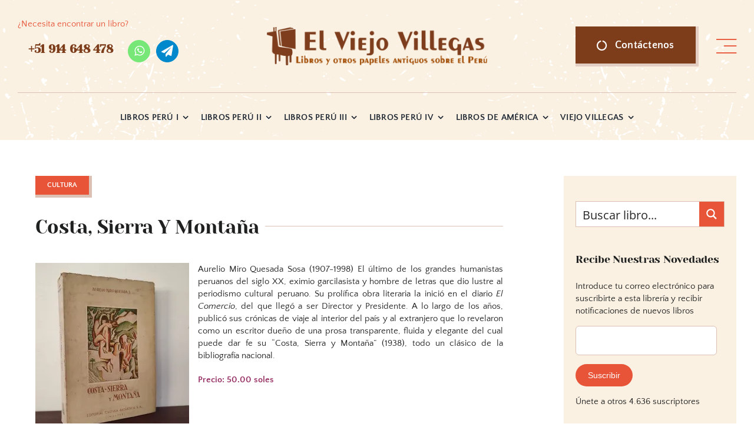

--- FILE ---
content_type: text/html; charset=UTF-8
request_url: https://librosperu.com/costa-sierra-y-montana/
body_size: 37071
content:
<!DOCTYPE html>
<html class="avada-html-layout-wide avada-html-header-position-top avada-is-100-percent-template" lang="es-PE" prefix="og: http://ogp.me/ns# fb: http://ogp.me/ns/fb#">
<head>
	<meta http-equiv="X-UA-Compatible" content="IE=edge" />
	<meta http-equiv="Content-Type" content="text/html; charset=utf-8"/>
	<meta name="viewport" content="width=device-width, initial-scale=1" />
	<meta name='robots' content='index, follow, max-image-preview:large, max-snippet:-1, max-video-preview:-1' />
<!-- Jetpack Site Verification Tags -->
<meta name="google-site-verification" content="U3vQsLNA4MXg37St3Vpgw9muFZXKXAZaqWCLMIce5BY" />

	<!-- This site is optimized with the Yoast SEO plugin v26.7 - https://yoast.com/wordpress/plugins/seo/ -->
	<title>Costa, Sierra y Montaña - Libros Perú</title>
	<link rel="canonical" href="https://librosperu.com/costa-sierra-y-montana/" />
	<meta property="og:locale" content="es_ES" />
	<meta property="og:type" content="article" />
	<meta property="og:title" content="Costa, Sierra y Montaña - Libros Perú" />
	<meta property="og:description" content="Aurelio Miro Quesada Sosa (1907-1998) El último de los grandes [...]" />
	<meta property="og:url" content="https://librosperu.com/costa-sierra-y-montana/" />
	<meta property="og:site_name" content="Libros Perú" />
	<meta property="article:publisher" content="https://www.facebook.com/viejovillegas" />
	<meta property="article:published_time" content="2012-07-30T13:57:28+00:00" />
	<meta property="article:modified_time" content="2024-05-01T01:21:28+00:00" />
	<meta property="og:image" content="https://librosperu.com/wp-content/uploads/2012/07/costa-sierra-y-montana.jpg" />
	<meta property="og:image:width" content="1168" />
	<meta property="og:image:height" content="1341" />
	<meta property="og:image:type" content="image/jpeg" />
	<meta name="author" content="Marco Villegas" />
	<meta name="twitter:card" content="summary_large_image" />
	<meta name="twitter:creator" content="@librerodeviejo" />
	<meta name="twitter:site" content="@librerodeviejo" />
	<meta name="twitter:label1" content="Written by" />
	<meta name="twitter:data1" content="Marco Villegas" />
	<meta name="twitter:label2" content="Est. reading time" />
	<meta name="twitter:data2" content="1 minuto" />
	<script type="application/ld+json" class="yoast-schema-graph">{"@context":"https://schema.org","@graph":[{"@type":"Article","@id":"https://librosperu.com/costa-sierra-y-montana/#article","isPartOf":{"@id":"https://librosperu.com/costa-sierra-y-montana/"},"author":{"name":"Marco Villegas","@id":"https://librosperu.com/#/schema/person/15541fb352b92bb07dffb78f0ebca1a5"},"headline":"Costa, Sierra y Montaña","datePublished":"2012-07-30T13:57:28+00:00","dateModified":"2024-05-01T01:21:28+00:00","mainEntityOfPage":{"@id":"https://librosperu.com/costa-sierra-y-montana/"},"wordCount":111,"commentCount":0,"publisher":{"@id":"https://librosperu.com/#organization"},"image":{"@id":"https://librosperu.com/costa-sierra-y-montana/#primaryimage"},"thumbnailUrl":"https://i0.wp.com/librosperu.com/wp-content/uploads/2012/07/costa-sierra-y-montana.jpg?fit=1168%2C1341&ssl=1","articleSection":["Cultura"],"inLanguage":"es-PE","potentialAction":[{"@type":"CommentAction","name":"Comment","target":["https://librosperu.com/costa-sierra-y-montana/#respond"]}]},{"@type":"WebPage","@id":"https://librosperu.com/costa-sierra-y-montana/","url":"https://librosperu.com/costa-sierra-y-montana/","name":"Costa, Sierra y Montaña - Libros Perú","isPartOf":{"@id":"https://librosperu.com/#website"},"primaryImageOfPage":{"@id":"https://librosperu.com/costa-sierra-y-montana/#primaryimage"},"image":{"@id":"https://librosperu.com/costa-sierra-y-montana/#primaryimage"},"thumbnailUrl":"https://i0.wp.com/librosperu.com/wp-content/uploads/2012/07/costa-sierra-y-montana.jpg?fit=1168%2C1341&ssl=1","datePublished":"2012-07-30T13:57:28+00:00","dateModified":"2024-05-01T01:21:28+00:00","breadcrumb":{"@id":"https://librosperu.com/costa-sierra-y-montana/#breadcrumb"},"inLanguage":"es-PE","potentialAction":[{"@type":"ReadAction","target":["https://librosperu.com/costa-sierra-y-montana/"]}]},{"@type":"ImageObject","inLanguage":"es-PE","@id":"https://librosperu.com/costa-sierra-y-montana/#primaryimage","url":"https://i0.wp.com/librosperu.com/wp-content/uploads/2012/07/costa-sierra-y-montana.jpg?fit=1168%2C1341&ssl=1","contentUrl":"https://i0.wp.com/librosperu.com/wp-content/uploads/2012/07/costa-sierra-y-montana.jpg?fit=1168%2C1341&ssl=1","width":1168,"height":1341},{"@type":"BreadcrumbList","@id":"https://librosperu.com/costa-sierra-y-montana/#breadcrumb","itemListElement":[{"@type":"ListItem","position":1,"name":"Portada","item":"https://librosperu.com/"},{"@type":"ListItem","position":2,"name":"Costa, Sierra y Montaña"}]},{"@type":"WebSite","@id":"https://librosperu.com/#website","url":"https://librosperu.com/","name":"Libros Perú","description":"El Sitio de los Libros Viejos de Lima","publisher":{"@id":"https://librosperu.com/#organization"},"potentialAction":[{"@type":"SearchAction","target":{"@type":"EntryPoint","urlTemplate":"https://librosperu.com/?s={search_term_string}"},"query-input":{"@type":"PropertyValueSpecification","valueRequired":true,"valueName":"search_term_string"}}],"inLanguage":"es-PE"},{"@type":"Organization","@id":"https://librosperu.com/#organization","name":"Libros Perú","url":"https://librosperu.com/","logo":{"@type":"ImageObject","inLanguage":"es-PE","@id":"https://librosperu.com/#/schema/logo/image/","url":"https://i0.wp.com/librosperu.com/wp-content/uploads/2023/02/logo_viejo_villegas-1.png?fit=1871%2C325&ssl=1","contentUrl":"https://i0.wp.com/librosperu.com/wp-content/uploads/2023/02/logo_viejo_villegas-1.png?fit=1871%2C325&ssl=1","width":1871,"height":325,"caption":"Libros Perú"},"image":{"@id":"https://librosperu.com/#/schema/logo/image/"},"sameAs":["https://www.facebook.com/viejovillegas","https://x.com/librerodeviejo"]},{"@type":"Person","@id":"https://librosperu.com/#/schema/person/15541fb352b92bb07dffb78f0ebca1a5","name":"Marco Villegas","image":{"@type":"ImageObject","inLanguage":"es-PE","@id":"https://librosperu.com/#/schema/person/image/","url":"https://secure.gravatar.com/avatar/faf26f6ef0a0e2259c20ff8f4f4f27c26554b2b45c49ffee39de866a2c544e92?s=96&r=g","contentUrl":"https://secure.gravatar.com/avatar/faf26f6ef0a0e2259c20ff8f4f4f27c26554b2b45c49ffee39de866a2c544e92?s=96&r=g","caption":"Marco Villegas"},"sameAs":["https://librosperu.com/"],"url":"https://librosperu.com/author/masterlibros/"}]}</script>
	<!-- / Yoast SEO plugin. -->


<link rel='dns-prefetch' href='//secure.gravatar.com' />
<link rel='dns-prefetch' href='//www.googletagmanager.com' />
<link rel='dns-prefetch' href='//stats.wp.com' />
<link rel='dns-prefetch' href='//v0.wordpress.com' />
<link rel='dns-prefetch' href='//jetpack.wordpress.com' />
<link rel='dns-prefetch' href='//s0.wp.com' />
<link rel='dns-prefetch' href='//public-api.wordpress.com' />
<link rel='dns-prefetch' href='//0.gravatar.com' />
<link rel='dns-prefetch' href='//1.gravatar.com' />
<link rel='dns-prefetch' href='//2.gravatar.com' />
<link rel='preconnect' href='//i0.wp.com' />
<link rel='preconnect' href='//c0.wp.com' />
<link rel="alternate" type="application/rss+xml" title="Libros Perú &raquo; Feed" href="https://librosperu.com/feed/" />
<link rel="alternate" type="application/rss+xml" title="Libros Perú &raquo; Feed de los comentarios" href="https://librosperu.com/comments/feed/" />
								<link rel="icon" href="https://librosperu.com/wp-content/uploads/2023/02/viejofavicon64.png" type="image/png" />
		
		
		
				<link rel="alternate" type="application/rss+xml" title="Libros Perú &raquo; Comentario Costa, Sierra y Montaña del feed" href="https://librosperu.com/costa-sierra-y-montana/feed/" />
<link rel="alternate" title="oEmbed (JSON)" type="application/json+oembed" href="https://librosperu.com/wp-json/oembed/1.0/embed?url=https%3A%2F%2Flibrosperu.com%2Fcosta-sierra-y-montana%2F" />
<link rel="alternate" title="oEmbed (XML)" type="text/xml+oembed" href="https://librosperu.com/wp-json/oembed/1.0/embed?url=https%3A%2F%2Flibrosperu.com%2Fcosta-sierra-y-montana%2F&#038;format=xml" />
					<meta name="description" content="Aurelio Miro Quesada Sosa (1907-1998) El último de los grandes humanistas peruanos del siglo XX, eximio garcilasista y hombre de letras que dio lustre al periodismo cultural peruano. Su prolífica obra literaria la inició en el diario El Comercio, del que llegó a ser Director y"/>
				
		<meta property="og:locale" content="es_PE"/>
		<meta property="og:type" content="article"/>
		<meta property="og:site_name" content="Libros Perú"/>
		<meta property="og:title" content="Costa, Sierra y Montaña - Libros Perú"/>
				<meta property="og:description" content="Aurelio Miro Quesada Sosa (1907-1998) El último de los grandes humanistas peruanos del siglo XX, eximio garcilasista y hombre de letras que dio lustre al periodismo cultural peruano. Su prolífica obra literaria la inició en el diario El Comercio, del que llegó a ser Director y"/>
				<meta property="og:url" content="https://librosperu.com/costa-sierra-y-montana/"/>
										<meta property="article:published_time" content="2012-07-30T13:57:28-05:00"/>
							<meta property="article:modified_time" content="2024-05-01T01:21:28-05:00"/>
								<meta name="author" content="Marco Villegas"/>
								<meta property="og:image" content="https://i0.wp.com/librosperu.com/wp-content/uploads/2012/07/costa-sierra-y-montana.jpg?fit=1168%2C1341&ssl=1"/>
		<meta property="og:image:width" content="1168"/>
		<meta property="og:image:height" content="1341"/>
		<meta property="og:image:type" content="image/jpeg"/>
				<style id='wp-img-auto-sizes-contain-inline-css' type='text/css'>
img:is([sizes=auto i],[sizes^="auto," i]){contain-intrinsic-size:3000px 1500px}
/*# sourceURL=wp-img-auto-sizes-contain-inline-css */
</style>
<link rel='stylesheet' id='cforms2-css' href='https://librosperu.com/wp-content/plugins/cforms2/styling/cforms.css?ver=15.0.8' type='text/css' media='all' />
<link rel='stylesheet' id='jetpack-subscriptions-css' href='https://c0.wp.com/p/jetpack/15.4/_inc/build/subscriptions/subscriptions.min.css' type='text/css' media='all' />
<style id='jetpack_facebook_likebox-inline-css' type='text/css'>
.widget_facebook_likebox {
	overflow: hidden;
}

/*# sourceURL=https://librosperu.com/wp-content/plugins/jetpack/modules/widgets/facebook-likebox/style.css */
</style>
<link rel='stylesheet' id='child-style-css' href='https://librosperu.com/wp-content/themes/Avada-Child-Theme/style.css?ver=6.9' type='text/css' media='all' />
<link rel='stylesheet' id='fusion-dynamic-css-css' href='https://librosperu.com/wp-content/uploads/fusion-styles/74d2f0adb228b983d57bf01f60ea5b3f.min.css?ver=3.14.2' type='text/css' media='all' />
<script type="text/javascript" src="https://c0.wp.com/c/6.9/wp-includes/js/jquery/jquery.min.js" id="jquery-core-js"></script>
<script type="text/javascript" id="cforms2-js-extra">
/* <![CDATA[ */
var cforms2_ajax = {"url":"https://librosperu.com/wp-admin/admin-ajax.php","nonces":{"submitcform":"179285937f"}};
//# sourceURL=cforms2-js-extra
/* ]]> */
</script>
<script type="text/javascript" src="https://librosperu.com/wp-content/plugins/cforms2/js/cforms.js?ver=15.0.8" id="cforms2-js"></script>

<!-- Google tag (gtag.js) snippet added by Site Kit -->
<!-- Google Analytics snippet added by Site Kit -->
<script type="text/javascript" src="https://www.googletagmanager.com/gtag/js?id=GT-KFT57XG" id="google_gtagjs-js" async></script>
<script type="text/javascript" id="google_gtagjs-js-after">
/* <![CDATA[ */
window.dataLayer = window.dataLayer || [];function gtag(){dataLayer.push(arguments);}
gtag("set","linker",{"domains":["librosperu.com"]});
gtag("js", new Date());
gtag("set", "developer_id.dZTNiMT", true);
gtag("config", "GT-KFT57XG");
//# sourceURL=google_gtagjs-js-after
/* ]]> */
</script>
<link rel="https://api.w.org/" href="https://librosperu.com/wp-json/" /><link rel="alternate" title="JSON" type="application/json" href="https://librosperu.com/wp-json/wp/v2/posts/10011" /><link rel="EditURI" type="application/rsd+xml" title="RSD" href="https://librosperu.com/xmlrpc.php?rsd" />
<meta name="generator" content="WordPress 6.9" />
<link rel='shortlink' href='https://wp.me/p47Fu2-2Bt' />
<meta name="generator" content="Site Kit by Google 1.168.0" />	<style>img#wpstats{display:none}</style>
		<style type="text/css" id="css-fb-visibility">@media screen and (max-width: 820px){.fusion-no-small-visibility{display:none !important;}body .sm-text-align-center{text-align:center !important;}body .sm-text-align-left{text-align:left !important;}body .sm-text-align-right{text-align:right !important;}body .sm-text-align-justify{text-align:justify !important;}body .sm-flex-align-center{justify-content:center !important;}body .sm-flex-align-flex-start{justify-content:flex-start !important;}body .sm-flex-align-flex-end{justify-content:flex-end !important;}body .sm-mx-auto{margin-left:auto !important;margin-right:auto !important;}body .sm-ml-auto{margin-left:auto !important;}body .sm-mr-auto{margin-right:auto !important;}body .fusion-absolute-position-small{position:absolute;width:100%;}.awb-sticky.awb-sticky-small{ position: sticky; top: var(--awb-sticky-offset,0); }}@media screen and (min-width: 821px) and (max-width: 1200px){.fusion-no-medium-visibility{display:none !important;}body .md-text-align-center{text-align:center !important;}body .md-text-align-left{text-align:left !important;}body .md-text-align-right{text-align:right !important;}body .md-text-align-justify{text-align:justify !important;}body .md-flex-align-center{justify-content:center !important;}body .md-flex-align-flex-start{justify-content:flex-start !important;}body .md-flex-align-flex-end{justify-content:flex-end !important;}body .md-mx-auto{margin-left:auto !important;margin-right:auto !important;}body .md-ml-auto{margin-left:auto !important;}body .md-mr-auto{margin-right:auto !important;}body .fusion-absolute-position-medium{position:absolute;width:100%;}.awb-sticky.awb-sticky-medium{ position: sticky; top: var(--awb-sticky-offset,0); }}@media screen and (min-width: 1201px){.fusion-no-large-visibility{display:none !important;}body .lg-text-align-center{text-align:center !important;}body .lg-text-align-left{text-align:left !important;}body .lg-text-align-right{text-align:right !important;}body .lg-text-align-justify{text-align:justify !important;}body .lg-flex-align-center{justify-content:center !important;}body .lg-flex-align-flex-start{justify-content:flex-start !important;}body .lg-flex-align-flex-end{justify-content:flex-end !important;}body .lg-mx-auto{margin-left:auto !important;margin-right:auto !important;}body .lg-ml-auto{margin-left:auto !important;}body .lg-mr-auto{margin-right:auto !important;}body .fusion-absolute-position-large{position:absolute;width:100%;}.awb-sticky.awb-sticky-large{ position: sticky; top: var(--awb-sticky-offset,0); }}</style>		<script type="text/javascript">
			var doc = document.documentElement;
			doc.setAttribute( 'data-useragent', navigator.userAgent );
		</script>
		
	<style id='global-styles-inline-css' type='text/css'>
:root{--wp--preset--aspect-ratio--square: 1;--wp--preset--aspect-ratio--4-3: 4/3;--wp--preset--aspect-ratio--3-4: 3/4;--wp--preset--aspect-ratio--3-2: 3/2;--wp--preset--aspect-ratio--2-3: 2/3;--wp--preset--aspect-ratio--16-9: 16/9;--wp--preset--aspect-ratio--9-16: 9/16;--wp--preset--color--black: #000000;--wp--preset--color--cyan-bluish-gray: #abb8c3;--wp--preset--color--white: #ffffff;--wp--preset--color--pale-pink: #f78da7;--wp--preset--color--vivid-red: #cf2e2e;--wp--preset--color--luminous-vivid-orange: #ff6900;--wp--preset--color--luminous-vivid-amber: #fcb900;--wp--preset--color--light-green-cyan: #7bdcb5;--wp--preset--color--vivid-green-cyan: #00d084;--wp--preset--color--pale-cyan-blue: #8ed1fc;--wp--preset--color--vivid-cyan-blue: #0693e3;--wp--preset--color--vivid-purple: #9b51e0;--wp--preset--color--awb-color-1: #ffffff;--wp--preset--color--awb-color-2: #faf1e2;--wp--preset--color--awb-color-3: #dbc0b3;--wp--preset--color--awb-color-4: #e75438;--wp--preset--color--awb-color-5: #7d3d1b;--wp--preset--color--awb-color-6: #7d827e;--wp--preset--color--awb-color-7: #4b4d4b;--wp--preset--color--awb-color-8: #1f2020;--wp--preset--gradient--vivid-cyan-blue-to-vivid-purple: linear-gradient(135deg,rgb(6,147,227) 0%,rgb(155,81,224) 100%);--wp--preset--gradient--light-green-cyan-to-vivid-green-cyan: linear-gradient(135deg,rgb(122,220,180) 0%,rgb(0,208,130) 100%);--wp--preset--gradient--luminous-vivid-amber-to-luminous-vivid-orange: linear-gradient(135deg,rgb(252,185,0) 0%,rgb(255,105,0) 100%);--wp--preset--gradient--luminous-vivid-orange-to-vivid-red: linear-gradient(135deg,rgb(255,105,0) 0%,rgb(207,46,46) 100%);--wp--preset--gradient--very-light-gray-to-cyan-bluish-gray: linear-gradient(135deg,rgb(238,238,238) 0%,rgb(169,184,195) 100%);--wp--preset--gradient--cool-to-warm-spectrum: linear-gradient(135deg,rgb(74,234,220) 0%,rgb(151,120,209) 20%,rgb(207,42,186) 40%,rgb(238,44,130) 60%,rgb(251,105,98) 80%,rgb(254,248,76) 100%);--wp--preset--gradient--blush-light-purple: linear-gradient(135deg,rgb(255,206,236) 0%,rgb(152,150,240) 100%);--wp--preset--gradient--blush-bordeaux: linear-gradient(135deg,rgb(254,205,165) 0%,rgb(254,45,45) 50%,rgb(107,0,62) 100%);--wp--preset--gradient--luminous-dusk: linear-gradient(135deg,rgb(255,203,112) 0%,rgb(199,81,192) 50%,rgb(65,88,208) 100%);--wp--preset--gradient--pale-ocean: linear-gradient(135deg,rgb(255,245,203) 0%,rgb(182,227,212) 50%,rgb(51,167,181) 100%);--wp--preset--gradient--electric-grass: linear-gradient(135deg,rgb(202,248,128) 0%,rgb(113,206,126) 100%);--wp--preset--gradient--midnight: linear-gradient(135deg,rgb(2,3,129) 0%,rgb(40,116,252) 100%);--wp--preset--font-size--small: 11.25px;--wp--preset--font-size--medium: 20px;--wp--preset--font-size--large: 22.5px;--wp--preset--font-size--x-large: 42px;--wp--preset--font-size--normal: 15px;--wp--preset--font-size--xlarge: 30px;--wp--preset--font-size--huge: 45px;--wp--preset--spacing--20: 0.44rem;--wp--preset--spacing--30: 0.67rem;--wp--preset--spacing--40: 1rem;--wp--preset--spacing--50: 1.5rem;--wp--preset--spacing--60: 2.25rem;--wp--preset--spacing--70: 3.38rem;--wp--preset--spacing--80: 5.06rem;--wp--preset--shadow--natural: 6px 6px 9px rgba(0, 0, 0, 0.2);--wp--preset--shadow--deep: 12px 12px 50px rgba(0, 0, 0, 0.4);--wp--preset--shadow--sharp: 6px 6px 0px rgba(0, 0, 0, 0.2);--wp--preset--shadow--outlined: 6px 6px 0px -3px rgb(255, 255, 255), 6px 6px rgb(0, 0, 0);--wp--preset--shadow--crisp: 6px 6px 0px rgb(0, 0, 0);}:where(.is-layout-flex){gap: 0.5em;}:where(.is-layout-grid){gap: 0.5em;}body .is-layout-flex{display: flex;}.is-layout-flex{flex-wrap: wrap;align-items: center;}.is-layout-flex > :is(*, div){margin: 0;}body .is-layout-grid{display: grid;}.is-layout-grid > :is(*, div){margin: 0;}:where(.wp-block-columns.is-layout-flex){gap: 2em;}:where(.wp-block-columns.is-layout-grid){gap: 2em;}:where(.wp-block-post-template.is-layout-flex){gap: 1.25em;}:where(.wp-block-post-template.is-layout-grid){gap: 1.25em;}.has-black-color{color: var(--wp--preset--color--black) !important;}.has-cyan-bluish-gray-color{color: var(--wp--preset--color--cyan-bluish-gray) !important;}.has-white-color{color: var(--wp--preset--color--white) !important;}.has-pale-pink-color{color: var(--wp--preset--color--pale-pink) !important;}.has-vivid-red-color{color: var(--wp--preset--color--vivid-red) !important;}.has-luminous-vivid-orange-color{color: var(--wp--preset--color--luminous-vivid-orange) !important;}.has-luminous-vivid-amber-color{color: var(--wp--preset--color--luminous-vivid-amber) !important;}.has-light-green-cyan-color{color: var(--wp--preset--color--light-green-cyan) !important;}.has-vivid-green-cyan-color{color: var(--wp--preset--color--vivid-green-cyan) !important;}.has-pale-cyan-blue-color{color: var(--wp--preset--color--pale-cyan-blue) !important;}.has-vivid-cyan-blue-color{color: var(--wp--preset--color--vivid-cyan-blue) !important;}.has-vivid-purple-color{color: var(--wp--preset--color--vivid-purple) !important;}.has-black-background-color{background-color: var(--wp--preset--color--black) !important;}.has-cyan-bluish-gray-background-color{background-color: var(--wp--preset--color--cyan-bluish-gray) !important;}.has-white-background-color{background-color: var(--wp--preset--color--white) !important;}.has-pale-pink-background-color{background-color: var(--wp--preset--color--pale-pink) !important;}.has-vivid-red-background-color{background-color: var(--wp--preset--color--vivid-red) !important;}.has-luminous-vivid-orange-background-color{background-color: var(--wp--preset--color--luminous-vivid-orange) !important;}.has-luminous-vivid-amber-background-color{background-color: var(--wp--preset--color--luminous-vivid-amber) !important;}.has-light-green-cyan-background-color{background-color: var(--wp--preset--color--light-green-cyan) !important;}.has-vivid-green-cyan-background-color{background-color: var(--wp--preset--color--vivid-green-cyan) !important;}.has-pale-cyan-blue-background-color{background-color: var(--wp--preset--color--pale-cyan-blue) !important;}.has-vivid-cyan-blue-background-color{background-color: var(--wp--preset--color--vivid-cyan-blue) !important;}.has-vivid-purple-background-color{background-color: var(--wp--preset--color--vivid-purple) !important;}.has-black-border-color{border-color: var(--wp--preset--color--black) !important;}.has-cyan-bluish-gray-border-color{border-color: var(--wp--preset--color--cyan-bluish-gray) !important;}.has-white-border-color{border-color: var(--wp--preset--color--white) !important;}.has-pale-pink-border-color{border-color: var(--wp--preset--color--pale-pink) !important;}.has-vivid-red-border-color{border-color: var(--wp--preset--color--vivid-red) !important;}.has-luminous-vivid-orange-border-color{border-color: var(--wp--preset--color--luminous-vivid-orange) !important;}.has-luminous-vivid-amber-border-color{border-color: var(--wp--preset--color--luminous-vivid-amber) !important;}.has-light-green-cyan-border-color{border-color: var(--wp--preset--color--light-green-cyan) !important;}.has-vivid-green-cyan-border-color{border-color: var(--wp--preset--color--vivid-green-cyan) !important;}.has-pale-cyan-blue-border-color{border-color: var(--wp--preset--color--pale-cyan-blue) !important;}.has-vivid-cyan-blue-border-color{border-color: var(--wp--preset--color--vivid-cyan-blue) !important;}.has-vivid-purple-border-color{border-color: var(--wp--preset--color--vivid-purple) !important;}.has-vivid-cyan-blue-to-vivid-purple-gradient-background{background: var(--wp--preset--gradient--vivid-cyan-blue-to-vivid-purple) !important;}.has-light-green-cyan-to-vivid-green-cyan-gradient-background{background: var(--wp--preset--gradient--light-green-cyan-to-vivid-green-cyan) !important;}.has-luminous-vivid-amber-to-luminous-vivid-orange-gradient-background{background: var(--wp--preset--gradient--luminous-vivid-amber-to-luminous-vivid-orange) !important;}.has-luminous-vivid-orange-to-vivid-red-gradient-background{background: var(--wp--preset--gradient--luminous-vivid-orange-to-vivid-red) !important;}.has-very-light-gray-to-cyan-bluish-gray-gradient-background{background: var(--wp--preset--gradient--very-light-gray-to-cyan-bluish-gray) !important;}.has-cool-to-warm-spectrum-gradient-background{background: var(--wp--preset--gradient--cool-to-warm-spectrum) !important;}.has-blush-light-purple-gradient-background{background: var(--wp--preset--gradient--blush-light-purple) !important;}.has-blush-bordeaux-gradient-background{background: var(--wp--preset--gradient--blush-bordeaux) !important;}.has-luminous-dusk-gradient-background{background: var(--wp--preset--gradient--luminous-dusk) !important;}.has-pale-ocean-gradient-background{background: var(--wp--preset--gradient--pale-ocean) !important;}.has-electric-grass-gradient-background{background: var(--wp--preset--gradient--electric-grass) !important;}.has-midnight-gradient-background{background: var(--wp--preset--gradient--midnight) !important;}.has-small-font-size{font-size: var(--wp--preset--font-size--small) !important;}.has-medium-font-size{font-size: var(--wp--preset--font-size--medium) !important;}.has-large-font-size{font-size: var(--wp--preset--font-size--large) !important;}.has-x-large-font-size{font-size: var(--wp--preset--font-size--x-large) !important;}
/*# sourceURL=global-styles-inline-css */
</style>
<link rel="stylesheet" id="asp-basic" href="https://librosperu.com/wp-content/cache/asp/style.basic-ho-is-po-no-da-co-au-se-is.css?mq=XBygFv" media="all" /><style id='asp-instance-1'>div[id*='ajaxsearchpro1_'] div.asp_loader,div[id*='ajaxsearchpro1_'] div.asp_loader *{box-sizing:border-box !important;margin:0;padding:0;box-shadow:none}div[id*='ajaxsearchpro1_'] div.asp_loader{box-sizing:border-box;display:flex;flex:0 1 auto;flex-direction:column;flex-grow:0;flex-shrink:0;flex-basis:28px;max-width:100%;max-height:100%;align-items:center;justify-content:center}div[id*='ajaxsearchpro1_'] div.asp_loader-inner{width:100%;margin:0 auto;text-align:center;height:100%}@-webkit-keyframes rotate-simple{0%{-webkit-transform:rotate(0deg);transform:rotate(0deg)}50%{-webkit-transform:rotate(180deg);transform:rotate(180deg)}100%{-webkit-transform:rotate(360deg);transform:rotate(360deg)}}@keyframes rotate-simple{0%{-webkit-transform:rotate(0deg);transform:rotate(0deg)}50%{-webkit-transform:rotate(180deg);transform:rotate(180deg)}100%{-webkit-transform:rotate(360deg);transform:rotate(360deg)}}div[id*='ajaxsearchpro1_'] div.asp_simple-circle{margin:0;height:100%;width:100%;animation:rotate-simple 0.8s infinite linear;-webkit-animation:rotate-simple 0.8s infinite linear;border:4px solid rgb(255,255,255);border-right-color:transparent;border-radius:50%;box-sizing:border-box}div[id*='ajaxsearchprores1_'] .asp_res_loader div.asp_loader,div[id*='ajaxsearchprores1_'] .asp_res_loader div.asp_loader *{box-sizing:border-box !important;margin:0;padding:0;box-shadow:none}div[id*='ajaxsearchprores1_'] .asp_res_loader div.asp_loader{box-sizing:border-box;display:flex;flex:0 1 auto;flex-direction:column;flex-grow:0;flex-shrink:0;flex-basis:28px;max-width:100%;max-height:100%;align-items:center;justify-content:center}div[id*='ajaxsearchprores1_'] .asp_res_loader div.asp_loader-inner{width:100%;margin:0 auto;text-align:center;height:100%}@-webkit-keyframes rotate-simple{0%{-webkit-transform:rotate(0deg);transform:rotate(0deg)}50%{-webkit-transform:rotate(180deg);transform:rotate(180deg)}100%{-webkit-transform:rotate(360deg);transform:rotate(360deg)}}@keyframes rotate-simple{0%{-webkit-transform:rotate(0deg);transform:rotate(0deg)}50%{-webkit-transform:rotate(180deg);transform:rotate(180deg)}100%{-webkit-transform:rotate(360deg);transform:rotate(360deg)}}div[id*='ajaxsearchprores1_'] .asp_res_loader div.asp_simple-circle{margin:0;height:100%;width:100%;animation:rotate-simple 0.8s infinite linear;-webkit-animation:rotate-simple 0.8s infinite linear;border:4px solid rgb(255,255,255);border-right-color:transparent;border-radius:50%;box-sizing:border-box}#ajaxsearchpro1_1 div.asp_loader,#ajaxsearchpro1_2 div.asp_loader,#ajaxsearchpro1_1 div.asp_loader *,#ajaxsearchpro1_2 div.asp_loader *{box-sizing:border-box !important;margin:0;padding:0;box-shadow:none}#ajaxsearchpro1_1 div.asp_loader,#ajaxsearchpro1_2 div.asp_loader{box-sizing:border-box;display:flex;flex:0 1 auto;flex-direction:column;flex-grow:0;flex-shrink:0;flex-basis:28px;max-width:100%;max-height:100%;align-items:center;justify-content:center}#ajaxsearchpro1_1 div.asp_loader-inner,#ajaxsearchpro1_2 div.asp_loader-inner{width:100%;margin:0 auto;text-align:center;height:100%}@-webkit-keyframes rotate-simple{0%{-webkit-transform:rotate(0deg);transform:rotate(0deg)}50%{-webkit-transform:rotate(180deg);transform:rotate(180deg)}100%{-webkit-transform:rotate(360deg);transform:rotate(360deg)}}@keyframes rotate-simple{0%{-webkit-transform:rotate(0deg);transform:rotate(0deg)}50%{-webkit-transform:rotate(180deg);transform:rotate(180deg)}100%{-webkit-transform:rotate(360deg);transform:rotate(360deg)}}#ajaxsearchpro1_1 div.asp_simple-circle,#ajaxsearchpro1_2 div.asp_simple-circle{margin:0;height:100%;width:100%;animation:rotate-simple 0.8s infinite linear;-webkit-animation:rotate-simple 0.8s infinite linear;border:4px solid rgb(255,255,255);border-right-color:transparent;border-radius:50%;box-sizing:border-box}@-webkit-keyframes asp_an_fadeInDown{0%{opacity:0;-webkit-transform:translateY(-20px)}100%{opacity:1;-webkit-transform:translateY(0)}}@keyframes asp_an_fadeInDown{0%{opacity:0;transform:translateY(-20px)}100%{opacity:1;transform:translateY(0)}}.asp_an_fadeInDown{-webkit-animation-name:asp_an_fadeInDown;animation-name:asp_an_fadeInDown}div.asp_r.asp_r_1,div.asp_r.asp_r_1 *,div.asp_m.asp_m_1,div.asp_m.asp_m_1 *,div.asp_s.asp_s_1,div.asp_s.asp_s_1 *{-webkit-box-sizing:content-box;-moz-box-sizing:content-box;-ms-box-sizing:content-box;-o-box-sizing:content-box;box-sizing:content-box;border:0;border-radius:0;text-transform:none;text-shadow:none;box-shadow:none;text-decoration:none;text-align:left;letter-spacing:normal}div.asp_r.asp_r_1,div.asp_m.asp_m_1,div.asp_s.asp_s_1{-webkit-box-sizing:border-box;-moz-box-sizing:border-box;-ms-box-sizing:border-box;-o-box-sizing:border-box;box-sizing:border-box}div.asp_r.asp_r_1,div.asp_r.asp_r_1 *,div.asp_m.asp_m_1,div.asp_m.asp_m_1 *,div.asp_s.asp_s_1,div.asp_s.asp_s_1 *{padding:0;margin:0}.wpdreams_clear{clear:both}.asp_w_container_1{width:100%}#ajaxsearchpro1_1,#ajaxsearchpro1_2,div.asp_m.asp_m_1{width:100%;height:auto;max-height:none;border-radius:5px;background:#d1eaff;margin-top:0;margin-bottom:0;background-image:-moz-radial-gradient(center,ellipse cover,rgb(255,255,255),rgb(255,255,255));background-image:-webkit-gradient(radial,center center,0px,center center,100%,rgb(255,255,255),rgb(255,255,255));background-image:-webkit-radial-gradient(center,ellipse cover,rgb(255,255,255),rgb(255,255,255));background-image:-o-radial-gradient(center,ellipse cover,rgb(255,255,255),rgb(255,255,255));background-image:-ms-radial-gradient(center,ellipse cover,rgb(255,255,255),rgb(255,255,255));background-image:radial-gradient(ellipse at center,rgb(255,255,255),rgb(255,255,255));overflow:hidden;border:1px solid rgba(219,192,179,1);border-radius:0;box-shadow:none}#ajaxsearchpro1_1 .probox,#ajaxsearchpro1_2 .probox,div.asp_m.asp_m_1 .probox{margin:0;height:42px;background:transparent;border:0 solid rgb(104,174,199);border-radius:0;box-shadow:none}p[id*=asp-try-1]{color:rgb(85,85,85) !important;display:block}div.asp_main_container+[id*=asp-try-1]{width:100%}p[id*=asp-try-1] a{color:rgb(255,181,86) !important}p[id*=asp-try-1] a:after{color:rgb(85,85,85) !important;display:inline;content:','}p[id*=asp-try-1] a:last-child:after{display:none}#ajaxsearchpro1_1 .probox .proinput,#ajaxsearchpro1_2 .probox .proinput,div.asp_m.asp_m_1 .probox .proinput{font-weight:normal;font-family:"Open Sans";color:rgb(0,0,0);font-size:20px;line-height:15px;text-shadow:none;line-height:normal;flex-grow:1;order:5;-webkit-flex-grow:1;-webkit-order:5}#ajaxsearchpro1_1 .probox .proinput input.orig,#ajaxsearchpro1_2 .probox .proinput input.orig,div.asp_m.asp_m_1 .probox .proinput input.orig{font-weight:normal;font-family:"Open Sans";color:rgb(0,0,0);font-size:20px;line-height:15px;text-shadow:none;line-height:normal;border:0;box-shadow:none;height:42px;position:relative;z-index:2;padding:0 !important;padding-top:2px !important;margin:-1px 0 0 -4px !important;width:100%;background:transparent !important}#ajaxsearchpro1_1 .probox .proinput input.autocomplete,#ajaxsearchpro1_2 .probox .proinput input.autocomplete,div.asp_m.asp_m_1 .probox .proinput input.autocomplete{font-weight:normal;font-family:"Open Sans";color:rgb(0,0,0);font-size:20px;line-height:15px;text-shadow:none;line-height:normal;opacity:0.25;height:42px;display:block;position:relative;z-index:1;padding:0 !important;margin:-1px 0 0 -4px !important;margin-top:-42px !important;width:100%;background:transparent !important}.rtl #ajaxsearchpro1_1 .probox .proinput input.orig,.rtl #ajaxsearchpro1_2 .probox .proinput input.orig,.rtl #ajaxsearchpro1_1 .probox .proinput input.autocomplete,.rtl #ajaxsearchpro1_2 .probox .proinput input.autocomplete,.rtl div.asp_m.asp_m_1 .probox .proinput input.orig,.rtl div.asp_m.asp_m_1 .probox .proinput input.autocomplete{font-weight:normal;font-family:"Open Sans";color:rgb(0,0,0);font-size:20px;line-height:15px;text-shadow:none;line-height:normal;direction:rtl;text-align:right}.rtl #ajaxsearchpro1_1 .probox .proinput,.rtl #ajaxsearchpro1_2 .probox .proinput,.rtl div.asp_m.asp_m_1 .probox .proinput{margin-right:2px}.rtl #ajaxsearchpro1_1 .probox .proloading,.rtl #ajaxsearchpro1_1 .probox .proclose,.rtl #ajaxsearchpro1_2 .probox .proloading,.rtl #ajaxsearchpro1_2 .probox .proclose,.rtl div.asp_m.asp_m_1 .probox .proloading,.rtl div.asp_m.asp_m_1 .probox .proclose{order:3}div.asp_m.asp_m_1 .probox .proinput input.orig::-webkit-input-placeholder{font-weight:normal;font-family:"Open Sans";color:rgb(0,0,0);font-size:20px;text-shadow:none;opacity:0.85}div.asp_m.asp_m_1 .probox .proinput input.orig::-moz-placeholder{font-weight:normal;font-family:"Open Sans";color:rgb(0,0,0);font-size:20px;text-shadow:none;opacity:0.85}div.asp_m.asp_m_1 .probox .proinput input.orig:-ms-input-placeholder{font-weight:normal;font-family:"Open Sans";color:rgb(0,0,0);font-size:20px;text-shadow:none;opacity:0.85}div.asp_m.asp_m_1 .probox .proinput input.orig:-moz-placeholder{font-weight:normal;font-family:"Open Sans";color:rgb(0,0,0);font-size:20px;text-shadow:none;opacity:0.85;line-height:normal !important}#ajaxsearchpro1_1 .probox .proinput input.autocomplete,#ajaxsearchpro1_2 .probox .proinput input.autocomplete,div.asp_m.asp_m_1 .probox .proinput input.autocomplete{font-weight:normal;font-family:"Open Sans";color:rgb(0,0,0);font-size:20px;line-height:15px;text-shadow:none;line-height:normal;border:0;box-shadow:none}#ajaxsearchpro1_1 .probox .proloading,#ajaxsearchpro1_1 .probox .proclose,#ajaxsearchpro1_1 .probox .promagnifier,#ajaxsearchpro1_1 .probox .prosettings,#ajaxsearchpro1_2 .probox .proloading,#ajaxsearchpro1_2 .probox .proclose,#ajaxsearchpro1_2 .probox .promagnifier,#ajaxsearchpro1_2 .probox .prosettings,div.asp_m.asp_m_1 .probox .proloading,div.asp_m.asp_m_1 .probox .proclose,div.asp_m.asp_m_1 .probox .promagnifier,div.asp_m.asp_m_1 .probox .prosettings{width:42px;height:42px;flex:0 0 42px;flex-grow:0;order:7;-webkit-flex:0 0 42px;-webkit-flex-grow:0;-webkit-order:7}#ajaxsearchpro1_1 .probox .proclose svg,#ajaxsearchpro1_2 .probox .proclose svg,div.asp_m.asp_m_1 .probox .proclose svg{fill:rgb(254,254,254);background:rgb(51,51,51);box-shadow:0 0 0 2px rgba(255,255,255,0.9)}#ajaxsearchpro1_1 .probox .proloading,#ajaxsearchpro1_2 .probox .proloading,div.asp_m.asp_m_1 .probox .proloading{width:42px;height:42px;min-width:42px;min-height:42px;max-width:42px;max-height:42px}#ajaxsearchpro1_1 .probox .proloading .asp_loader,#ajaxsearchpro1_2 .probox .proloading .asp_loader,div.asp_m.asp_m_1 .probox .proloading .asp_loader{width:38px;height:38px;min-width:38px;min-height:38px;max-width:38px;max-height:38px}#ajaxsearchpro1_1 .probox .promagnifier,#ajaxsearchpro1_2 .probox .promagnifier,div.asp_m.asp_m_1 .probox .promagnifier{width:auto;height:42px;flex:0 0 auto;order:7;-webkit-flex:0 0 auto;-webkit-order:7}div.asp_m.asp_m_1 .probox .promagnifier:focus-visible{outline:black outset}#ajaxsearchpro1_1 .probox .promagnifier .innericon,#ajaxsearchpro1_2 .probox .promagnifier .innericon,div.asp_m.asp_m_1 .probox .promagnifier .innericon{display:block;width:42px;height:42px;float:right}#ajaxsearchpro1_1 .probox .promagnifier .asp_text_button,#ajaxsearchpro1_2 .probox .promagnifier .asp_text_button,div.asp_m.asp_m_1 .probox .promagnifier .asp_text_button{display:block;width:auto;height:42px;float:right;margin:0;padding:0 10px 0 2px;font-weight:normal;font-family:"Open Sans";color:rgba(51,51,51,1);font-size:15px;line-height:normal;text-shadow:none;line-height:42px}#ajaxsearchpro1_1 .probox .promagnifier .innericon svg,#ajaxsearchpro1_2 .probox .promagnifier .innericon svg,div.asp_m.asp_m_1 .probox .promagnifier .innericon svg{fill:rgb(255,255,255)}#ajaxsearchpro1_1 .probox .prosettings .innericon svg,#ajaxsearchpro1_2 .probox .prosettings .innericon svg,div.asp_m.asp_m_1 .probox .prosettings .innericon svg{fill:rgb(255,255,255)}#ajaxsearchpro1_1 .probox .promagnifier,#ajaxsearchpro1_2 .probox .promagnifier,div.asp_m.asp_m_1 .probox .promagnifier{width:42px;height:42px;background-image:-webkit-linear-gradient(180deg,rgba(231,84,56,1),rgba(231,84,56,1));background-image:-moz-linear-gradient(180deg,rgba(231,84,56,1),rgba(231,84,56,1));background-image:-o-linear-gradient(180deg,rgba(231,84,56,1),rgba(231,84,56,1));background-image:-ms-linear-gradient(180deg,rgba(231,84,56,1) 0,rgba(231,84,56,1) 100%);background-image:linear-gradient(180deg,rgba(231,84,56,1),rgba(231,84,56,1));background-position:center center;background-repeat:no-repeat;order:11;-webkit-order:11;float:right;border:0 solid rgb(0,0,0);border-radius:0;box-shadow:0 0 0 0 rgba(255,255,255,0.61);cursor:pointer;background-size:100% 100%;background-position:center center;background-repeat:no-repeat;cursor:pointer}#ajaxsearchpro1_1 .probox .prosettings,#ajaxsearchpro1_2 .probox .prosettings,div.asp_m.asp_m_1 .probox .prosettings{width:42px;height:42px;background-image:-webkit-linear-gradient(185deg,rgb(190,76,70),rgb(190,76,70));background-image:-moz-linear-gradient(185deg,rgb(190,76,70),rgb(190,76,70));background-image:-o-linear-gradient(185deg,rgb(190,76,70),rgb(190,76,70));background-image:-ms-linear-gradient(185deg,rgb(190,76,70) 0,rgb(190,76,70) 100%);background-image:linear-gradient(185deg,rgb(190,76,70),rgb(190,76,70));background-position:center center;background-repeat:no-repeat;order:10;-webkit-order:10;float:right;border:0 solid rgb(104,174,199);border-radius:0;box-shadow:0 0 0 0 rgba(255,255,255,0.63);cursor:pointer;background-size:100% 100%;align-self:flex-end}#ajaxsearchprores1_1,#ajaxsearchprores1_2,div.asp_r.asp_r_1{position:absolute;z-index:11000;width:auto;margin:12px 0 0 0}#ajaxsearchprores1_1 .asp_nores,#ajaxsearchprores1_2 .asp_nores,div.asp_r.asp_r_1 .asp_nores{border:0 solid rgb(0,0,0);border-radius:0;box-shadow:0 5px 5px -5px #dfdfdf;padding:6px 12px 6px 12px;margin:0;font-weight:normal;font-family:inherit;color:rgba(74,74,74,1);font-size:1rem;line-height:1.2rem;text-shadow:none;font-weight:normal;background:rgb(255,255,255)}#ajaxsearchprores1_1 .asp_nores .asp_nores_kw_suggestions,#ajaxsearchprores1_2 .asp_nores .asp_nores_kw_suggestions,div.asp_r.asp_r_1 .asp_nores .asp_nores_kw_suggestions{color:rgba(234,67,53,1);font-weight:normal}#ajaxsearchprores1_1 .asp_nores .asp_keyword,#ajaxsearchprores1_2 .asp_nores .asp_keyword,div.asp_r.asp_r_1 .asp_nores .asp_keyword{padding:0 8px 0 0;cursor:pointer;color:rgba(20,84,169,1);font-weight:bold}#ajaxsearchprores1_1 .asp_results_top,#ajaxsearchprores1_2 .asp_results_top,div.asp_r.asp_r_1 .asp_results_top{background:rgb(255,255,255);border:1px none rgb(81,81,81);border-radius:0;padding:6px 12px 6px 12px;margin:0;text-align:center;font-weight:normal;font-family:"Open Sans";color:rgb(74,74,74);font-size:13px;line-height:16px;text-shadow:none}#ajaxsearchprores1_1 .results .item,#ajaxsearchprores1_2 .results .item,div.asp_r.asp_r_1 .results .item{height:auto;background:rgb(255,255,255)}#ajaxsearchprores1_1 .results .item.hovered,#ajaxsearchprores1_2 .results .item.hovered,div.asp_r.asp_r_1 .results .item.hovered{background-image:-moz-radial-gradient(center,ellipse cover,rgb(245,245,245),rgb(245,245,245));background-image:-webkit-gradient(radial,center center,0px,center center,100%,rgb(245,245,245),rgb(245,245,245));background-image:-webkit-radial-gradient(center,ellipse cover,rgb(245,245,245),rgb(245,245,245));background-image:-o-radial-gradient(center,ellipse cover,rgb(245,245,245),rgb(245,245,245));background-image:-ms-radial-gradient(center,ellipse cover,rgb(245,245,245),rgb(245,245,245));background-image:radial-gradient(ellipse at center,rgb(245,245,245),rgb(245,245,245))}#ajaxsearchprores1_1 .results .item .asp_image,#ajaxsearchprores1_2 .results .item .asp_image,div.asp_r.asp_r_1 .results .item .asp_image{background-size:cover;background-repeat:no-repeat}#ajaxsearchprores1_1 .results .item .asp_item_overlay_img,#ajaxsearchprores1_2 .results .item .asp_item_overlay_img,div.asp_r.asp_r_1 .results .item .asp_item_overlay_img{background-size:cover;background-repeat:no-repeat}#ajaxsearchprores1_1 .results .item .asp_content,#ajaxsearchprores1_2 .results .item .asp_content,div.asp_r.asp_r_1 .results .item .asp_content{overflow:hidden;background:transparent;margin:0;padding:0 10px}#ajaxsearchprores1_1 .results .item .asp_content h3,#ajaxsearchprores1_2 .results .item .asp_content h3,div.asp_r.asp_r_1 .results .item .asp_content h3{margin:0;padding:0;display:inline-block;line-height:inherit;font-weight:bold;font-family:"Open Sans";color:rgba(20,84,169,1);font-size:14px;line-height:20px;text-shadow:none}#ajaxsearchprores1_1 .results .item .asp_content h3 a,#ajaxsearchprores1_2 .results .item .asp_content h3 a,div.asp_r.asp_r_1 .results .item .asp_content h3 a{margin:0;padding:0;line-height:inherit;display:block;font-weight:bold;font-family:"Open Sans";color:rgba(20,84,169,1);font-size:14px;line-height:20px;text-shadow:none}#ajaxsearchprores1_1 .results .item .asp_content h3 a:hover,#ajaxsearchprores1_2 .results .item .asp_content h3 a:hover,div.asp_r.asp_r_1 .results .item .asp_content h3 a:hover{font-weight:bold;font-family:"Open Sans";color:rgba(20,84,169,1);font-size:14px;line-height:20px;text-shadow:none}#ajaxsearchprores1_1 .results .item div.etc,#ajaxsearchprores1_2 .results .item div.etc,div.asp_r.asp_r_1 .results .item div.etc{padding:0;font-size:13px;line-height:1.3em;margin-bottom:6px}#ajaxsearchprores1_1 .results .item .etc .asp_author,#ajaxsearchprores1_2 .results .item .etc .asp_author,div.asp_r.asp_r_1 .results .item .etc .asp_author{padding:0;font-weight:bold;font-family:"Open Sans";color:rgba(161,161,161,1);font-size:12px;line-height:13px;text-shadow:none}#ajaxsearchprores1_1 .results .item .etc .asp_date,#ajaxsearchprores1_2 .results .item .etc .asp_date,div.asp_r.asp_r_1 .results .item .etc .asp_date{margin:0 0 0 10px;padding:0;font-weight:normal;font-family:"Open Sans";color:rgba(173,173,173,1);font-size:12px;line-height:15px;text-shadow:none}#ajaxsearchprores1_1 .results .item div.asp_content,#ajaxsearchprores1_2 .results .item div.asp_content,div.asp_r.asp_r_1 .results .item div.asp_content{margin:0;padding:0;font-weight:normal;font-family:"Open Sans";color:rgba(74,74,74,1);font-size:13px;line-height:13px;text-shadow:none}#ajaxsearchprores1_1 span.highlighted,#ajaxsearchprores1_2 span.highlighted,div.asp_r.asp_r_1 span.highlighted{font-weight:bold;color:rgba(217,49,43,1);background-color:rgba(238,238,238,1)}#ajaxsearchprores1_1 p.showmore,#ajaxsearchprores1_2 p.showmore,div.asp_r.asp_r_1 p.showmore{text-align:center;font-weight:normal;font-family:"Open Sans";color:rgba(5,94,148,1);font-size:12px;line-height:15px;text-shadow:none}#ajaxsearchprores1_1 p.showmore a,#ajaxsearchprores1_2 p.showmore a,div.asp_r.asp_r_1 p.showmore a{font-weight:normal;font-family:"Open Sans";color:rgba(5,94,148,1);font-size:12px;line-height:15px;text-shadow:none;padding:10px 5px;margin:0 auto;background:rgba(255,255,255,1);display:block;text-align:center}#ajaxsearchprores1_1 .asp_res_loader,#ajaxsearchprores1_2 .asp_res_loader,div.asp_r.asp_r_1 .asp_res_loader{background:rgb(255,255,255);height:200px;padding:10px}#ajaxsearchprores1_1.isotopic .asp_res_loader,#ajaxsearchprores1_2.isotopic .asp_res_loader,div.asp_r.asp_r_1.isotopic .asp_res_loader{background:rgba(255,255,255,0);}#ajaxsearchprores1_1 .asp_res_loader .asp_loader,#ajaxsearchprores1_2 .asp_res_loader .asp_loader,div.asp_r.asp_r_1 .asp_res_loader .asp_loader{height:200px;width:200px;margin:0 auto}div.asp_s.asp_s_1.searchsettings,div.asp_s.asp_s_1.searchsettings,div.asp_s.asp_s_1.searchsettings{direction:ltr;padding:0;background-image:-webkit-linear-gradient(185deg,rgb(190,76,70),rgb(190,76,70));background-image:-moz-linear-gradient(185deg,rgb(190,76,70),rgb(190,76,70));background-image:-o-linear-gradient(185deg,rgb(190,76,70),rgb(190,76,70));background-image:-ms-linear-gradient(185deg,rgb(190,76,70) 0,rgb(190,76,70) 100%);background-image:linear-gradient(185deg,rgb(190,76,70),rgb(190,76,70));box-shadow:none;;max-width:208px;z-index:2}div.asp_s.asp_s_1.searchsettings.asp_s,div.asp_s.asp_s_1.searchsettings.asp_s,div.asp_s.asp_s_1.searchsettings.asp_s{z-index:11001}#ajaxsearchprobsettings1_1.searchsettings,#ajaxsearchprobsettings1_2.searchsettings,div.asp_sb.asp_sb_1.searchsettings{max-width:none}div.asp_s.asp_s_1.searchsettings form,div.asp_s.asp_s_1.searchsettings form,div.asp_s.asp_s_1.searchsettings form{display:flex}div.asp_sb.asp_sb_1.searchsettings form,div.asp_sb.asp_sb_1.searchsettings form,div.asp_sb.asp_sb_1.searchsettings form{display:flex}#ajaxsearchprosettings1_1.searchsettings div.asp_option_label,#ajaxsearchprosettings1_2.searchsettings div.asp_option_label,#ajaxsearchprosettings1_1.searchsettings .asp_label,#ajaxsearchprosettings1_2.searchsettings .asp_label,div.asp_s.asp_s_1.searchsettings div.asp_option_label,div.asp_s.asp_s_1.searchsettings .asp_label{font-weight:bold;font-family:"Open Sans";color:rgb(255,255,255);font-size:12px;line-height:15px;text-shadow:none}#ajaxsearchprosettings1_1.searchsettings .asp_option_inner .asp_option_checkbox,#ajaxsearchprosettings1_2.searchsettings .asp_option_inner .asp_option_checkbox,div.asp_sb.asp_sb_1.searchsettings .asp_option_inner .asp_option_checkbox,div.asp_s.asp_s_1.searchsettings .asp_option_inner .asp_option_checkbox{background-image:-webkit-linear-gradient(180deg,rgb(34,34,34),rgb(69,72,77));background-image:-moz-linear-gradient(180deg,rgb(34,34,34),rgb(69,72,77));background-image:-o-linear-gradient(180deg,rgb(34,34,34),rgb(69,72,77));background-image:-ms-linear-gradient(180deg,rgb(34,34,34) 0,rgb(69,72,77) 100%);background-image:linear-gradient(180deg,rgb(34,34,34),rgb(69,72,77))}#ajaxsearchprosettings1_1.searchsettings .asp_option_inner .asp_option_checkbox:after,#ajaxsearchprosettings1_2.searchsettings .asp_option_inner .asp_option_checkbox:after,#ajaxsearchprobsettings1_1.searchsettings .asp_option_inner .asp_option_checkbox:after,#ajaxsearchprobsettings1_2.searchsettings .asp_option_inner .asp_option_checkbox:after,div.asp_sb.asp_sb_1.searchsettings .asp_option_inner .asp_option_checkbox:after,div.asp_s.asp_s_1.searchsettings .asp_option_inner .asp_option_checkbox:after{font-family:'asppsicons2';border:none;content:"\e800";display:block;position:absolute;top:0;left:0;font-size:11px;color:rgb(255,255,255);margin:1px 0 0 0 !important;line-height:17px;text-align:center;text-decoration:none;text-shadow:none}div.asp_sb.asp_sb_1.searchsettings .asp_sett_scroll,div.asp_s.asp_s_1.searchsettings .asp_sett_scroll{scrollbar-width:thin;scrollbar-color:rgba(0,0,0,0.5) transparent}div.asp_sb.asp_sb_1.searchsettings .asp_sett_scroll::-webkit-scrollbar,div.asp_s.asp_s_1.searchsettings .asp_sett_scroll::-webkit-scrollbar{width:7px}div.asp_sb.asp_sb_1.searchsettings .asp_sett_scroll::-webkit-scrollbar-track,div.asp_s.asp_s_1.searchsettings .asp_sett_scroll::-webkit-scrollbar-track{background:transparent}div.asp_sb.asp_sb_1.searchsettings .asp_sett_scroll::-webkit-scrollbar-thumb,div.asp_s.asp_s_1.searchsettings .asp_sett_scroll::-webkit-scrollbar-thumb{background:rgba(0,0,0,0.5);border-radius:5px;border:none}#ajaxsearchprosettings1_1.searchsettings .asp_sett_scroll,#ajaxsearchprosettings1_2.searchsettings .asp_sett_scroll,div.asp_s.asp_s_1.searchsettings .asp_sett_scroll{max-height:220px;overflow:auto}#ajaxsearchprobsettings1_1.searchsettings .asp_sett_scroll,#ajaxsearchprobsettings1_2.searchsettings .asp_sett_scroll,div.asp_sb.asp_sb_1.searchsettings .asp_sett_scroll{max-height:220px;overflow:auto}#ajaxsearchprosettings1_1.searchsettings fieldset,#ajaxsearchprosettings1_2.searchsettings fieldset,div.asp_s.asp_s_1.searchsettings fieldset{width:200px;min-width:200px;max-width:10000px}#ajaxsearchprobsettings1_1.searchsettings fieldset,#ajaxsearchprobsettings1_2.searchsettings fieldset,div.asp_sb.asp_sb_1.searchsettings fieldset{width:200px;min-width:200px;max-width:10000px}#ajaxsearchprosettings1_1.searchsettings fieldset legend,#ajaxsearchprosettings1_2.searchsettings fieldset legend,div.asp_s.asp_s_1.searchsettings fieldset legend{padding:0 0 0 10px;margin:0;background:transparent;font-weight:normal;font-family:"Open Sans";color:rgb(31,31,31);font-size:13px;line-height:15px;text-shadow:none}#ajaxsearchprores1_1.vertical,#ajaxsearchprores1_2.vertical,div.asp_r.asp_r_1.vertical{padding:4px;background:rgb(225,99,92);border-radius:3px;border:0 none rgba(0,0,0,1);border-radius:0;box-shadow:none;visibility:hidden;display:none}#ajaxsearchprores1_1.vertical .results,#ajaxsearchprores1_2.vertical .results,div.asp_r.asp_r_1.vertical .results{max-height:none;overflow-x:hidden;overflow-y:auto}#ajaxsearchprores1_1.vertical .item,#ajaxsearchprores1_2.vertical .item,div.asp_r.asp_r_1.vertical .item{position:relative;box-sizing:border-box}#ajaxsearchprores1_1.vertical .item .asp_content h3,#ajaxsearchprores1_2.vertical .item .asp_content h3,div.asp_r.asp_r_1.vertical .item .asp_content h3{display:inline}#ajaxsearchprores1_1.vertical .results .item .asp_content,#ajaxsearchprores1_2.vertical .results .item .asp_content,div.asp_r.asp_r_1.vertical .results .item .asp_content{overflow:hidden;width:auto;height:auto;background:transparent;margin:0;padding:8px}#ajaxsearchprores1_1.vertical .results .item .asp_image,#ajaxsearchprores1_2.vertical .results .item .asp_image,div.asp_r.asp_r_1.vertical .results .item .asp_image{width:70px;height:70px;margin:2px 8px 0 0}#ajaxsearchprores1_1.vertical .asp_simplebar-scrollbar::before,#ajaxsearchprores1_2.vertical .asp_simplebar-scrollbar::before,div.asp_r.asp_r_1.vertical .asp_simplebar-scrollbar::before{background:transparent;background-image:-moz-radial-gradient(center,ellipse cover,rgba(0,0,0,0.5),rgba(0,0,0,0.5));background-image:-webkit-gradient(radial,center center,0px,center center,100%,rgba(0,0,0,0.5),rgba(0,0,0,0.5));background-image:-webkit-radial-gradient(center,ellipse cover,rgba(0,0,0,0.5),rgba(0,0,0,0.5));background-image:-o-radial-gradient(center,ellipse cover,rgba(0,0,0,0.5),rgba(0,0,0,0.5));background-image:-ms-radial-gradient(center,ellipse cover,rgba(0,0,0,0.5),rgba(0,0,0,0.5));background-image:radial-gradient(ellipse at center,rgba(0,0,0,0.5),rgba(0,0,0,0.5))}#ajaxsearchprores1_1.vertical .results .item::after,#ajaxsearchprores1_2.vertical .results .item::after,div.asp_r.asp_r_1.vertical .results .item::after{display:block;position:absolute;bottom:0;content:"";height:1px;width:100%;background:rgba(204,204,204,1)}#ajaxsearchprores1_1.vertical .results .item.asp_last_item::after,#ajaxsearchprores1_2.vertical .results .item.asp_last_item::after,div.asp_r.asp_r_1.vertical .results .item.asp_last_item::after{display:none}.asp_spacer{display:none !important;}.asp_v_spacer{width:100%;height:0}#ajaxsearchprores1_1 .asp_group_header,#ajaxsearchprores1_2 .asp_group_header,div.asp_r.asp_r_1 .asp_group_header{background:#DDD;background:rgb(246,246,246);border-radius:3px 3px 0 0;border-top:1px solid rgb(248,248,248);border-left:1px solid rgb(248,248,248);border-right:1px solid rgb(248,248,248);margin:0 0 -3px;padding:7px 0 7px 10px;position:relative;z-index:1000;min-width:90%;flex-grow:1;font-weight:bold;font-family:"Open Sans";color:rgba(5,94,148,1);font-size:11px;line-height:13px;text-shadow:none}#ajaxsearchprores1_1.vertical .results,#ajaxsearchprores1_2.vertical .results,div.asp_r.asp_r_1.vertical .results{scrollbar-width:thin;scrollbar-color:rgba(0,0,0,0.5) rgb(255,255,255)}#ajaxsearchprores1_1.vertical .results::-webkit-scrollbar,#ajaxsearchprores1_2.vertical .results::-webkit-scrollbar,div.asp_r.asp_r_1.vertical .results::-webkit-scrollbar{width:10px}#ajaxsearchprores1_1.vertical .results::-webkit-scrollbar-track,#ajaxsearchprores1_2.vertical .results::-webkit-scrollbar-track,div.asp_r.asp_r_1.vertical .results::-webkit-scrollbar-track{background:rgb(255,255,255);box-shadow:inset 0 0 12px 12px transparent;border:none}#ajaxsearchprores1_1.vertical .results::-webkit-scrollbar-thumb,#ajaxsearchprores1_2.vertical .results::-webkit-scrollbar-thumb,div.asp_r.asp_r_1.vertical .results::-webkit-scrollbar-thumb{background:transparent;box-shadow:inset 0 0 12px 12px rgba(0,0,0,0);border:solid 2px transparent;border-radius:12px}#ajaxsearchprores1_1.vertical:hover .results::-webkit-scrollbar-thumb,#ajaxsearchprores1_2.vertical:hover .results::-webkit-scrollbar-thumb,div.asp_r.asp_r_1.vertical:hover .results::-webkit-scrollbar-thumb{box-shadow:inset 0 0 12px 12px rgba(0,0,0,0.5)}@media(hover:none),(max-width:500px){#ajaxsearchprores1_1.vertical .results::-webkit-scrollbar-thumb,#ajaxsearchprores1_2.vertical .results::-webkit-scrollbar-thumb,div.asp_r.asp_r_1.vertical .results::-webkit-scrollbar-thumb{box-shadow:inset 0 0 12px 12px rgba(0,0,0,0.5)}}</style>
				<link rel="preconnect" href="https://fonts.gstatic.com" crossorigin />
				<style>
					@font-face {
  font-family: 'Open Sans';
  font-style: normal;
  font-weight: 300;
  font-stretch: normal;
  font-display: swap;
  src: url(https://fonts.gstatic.com/s/opensans/v34/memSYaGs126MiZpBA-UvWbX2vVnXBbObj2OVZyOOSr4dVJWUgsiH0B4gaVc.ttf) format('truetype');
}
@font-face {
  font-family: 'Open Sans';
  font-style: normal;
  font-weight: 400;
  font-stretch: normal;
  font-display: swap;
  src: url(https://fonts.gstatic.com/s/opensans/v34/memSYaGs126MiZpBA-UvWbX2vVnXBbObj2OVZyOOSr4dVJWUgsjZ0B4gaVc.ttf) format('truetype');
}
@font-face {
  font-family: 'Open Sans';
  font-style: normal;
  font-weight: 700;
  font-stretch: normal;
  font-display: swap;
  src: url(https://fonts.gstatic.com/s/opensans/v34/memSYaGs126MiZpBA-UvWbX2vVnXBbObj2OVZyOOSr4dVJWUgsg-1x4gaVc.ttf) format('truetype');
}

				</style></head>

<body data-rsssl=1 class="wp-singular post-template-default single single-post postid-10011 single-format-standard wp-theme-Avada wp-child-theme-Avada-Child-Theme has-sidebar fusion-image-hovers fusion-pagination-sizing fusion-button_type-flat fusion-button_span-no fusion-button_gradient-linear avada-image-rollover-circle-yes avada-image-rollover-no fusion-body ltr fusion-sticky-header no-tablet-sticky-header no-mobile-sticky-header no-mobile-slidingbar no-mobile-totop fusion-disable-outline fusion-sub-menu-fade mobile-logo-pos-left layout-wide-mode avada-has-boxed-modal-shadow-none layout-scroll-offset-full avada-has-zero-margin-offset-top fusion-top-header menu-text-align-center mobile-menu-design-classic fusion-show-pagination-text fusion-header-layout-v3 avada-responsive avada-footer-fx-none avada-menu-highlight-style-bar fusion-search-form-clean fusion-main-menu-search-overlay fusion-avatar-circle avada-dropdown-styles avada-blog-layout-large avada-blog-archive-layout-large avada-header-shadow-no avada-menu-icon-position-left avada-has-megamenu-shadow avada-has-mobile-menu-search avada-has-main-nav-search-icon avada-has-breadcrumb-mobile-hidden avada-has-titlebar-hide avada-header-border-color-full-transparent avada-has-pagination-width_height avada-flyout-menu-direction-fade avada-ec-views-v1 awb-link-decoration" data-awb-post-id="10011">
		<a class="skip-link screen-reader-text" href="#content">Skip to content</a>

	<div id="boxed-wrapper">
		
		<div id="wrapper" class="fusion-wrapper">
			<div id="home" style="position:relative;top:-1px;"></div>
												<div class="fusion-tb-header"><div class="fusion-fullwidth fullwidth-box fusion-builder-row-1 fusion-flex-container has-pattern-background has-mask-background fusion-parallax-fixed nonhundred-percent-fullwidth non-hundred-percent-height-scrolling lazyload fusion-custom-z-index" style="--awb-border-radius-top-left:0px;--awb-border-radius-top-right:0px;--awb-border-radius-bottom-right:0px;--awb-border-radius-bottom-left:0px;--awb-z-index:999;--awb-padding-top:25px;--awb-padding-bottom-medium:30px;--awb-margin-top:0px;--awb-margin-bottom:0px;--awb-background-color:var(--awb-color2);--awb-background-size:cover;--awb-flex-wrap:wrap;background-attachment:fixed;" data-bg="https://librosperu.com/wp-content/uploads/2022/12/grunge-overlay-1.png" ><div class="fusion-builder-row fusion-row fusion-flex-align-items-center fusion-flex-content-wrap" style="max-width:1331.2px;margin-left: calc(-4% / 2 );margin-right: calc(-4% / 2 );"><div class="fusion-layout-column fusion_builder_column fusion-builder-column-0 fusion_builder_column_1_3 1_3 fusion-flex-column fusion-no-small-visibility fusion-no-medium-visibility" style="--awb-padding-top:5px;--awb-bg-size:cover;--awb-width-large:33.333333333333%;--awb-margin-top-large:0px;--awb-spacing-right-large:5.76%;--awb-margin-bottom-large:0px;--awb-spacing-left-large:5.76%;--awb-width-medium:25%;--awb-order-medium:0;--awb-spacing-right-medium:7.68%;--awb-spacing-left-medium:7.68%;--awb-width-small:100%;--awb-order-small:0;--awb-spacing-right-small:1.92%;--awb-spacing-left-small:1.92%;"><div class="fusion-column-wrapper fusion-column-has-shadow fusion-flex-justify-content-flex-start fusion-content-layout-column"><div class="fusion-text fusion-text-1 fusion-text-no-margin" style="--awb-text-color:var(--awb-color4);--awb-margin-bottom:-10px;"><p>¿Necesita encontrar un libro?</p>
</div><div class="fusion-separator fusion-full-width-sep" style="align-self: center;margin-left: auto;margin-right: auto;margin-top:20px;width:100%;"></div><div class="fusion-builder-row fusion-builder-row-inner fusion-row fusion-flex-align-items-center fusion-flex-content-wrap" style="width:104% !important;max-width:104% !important;margin-left: calc(-4% / 2 );margin-right: calc(-4% / 2 );"><div class="fusion-layout-column fusion_builder_column_inner fusion-builder-nested-column-0 fusion_builder_column_inner_1_2 1_2 fusion-flex-column" style="--awb-bg-size:cover;--awb-width-large:50%;--awb-margin-top-large:0px;--awb-spacing-right-large:0px;--awb-margin-bottom-large:20px;--awb-spacing-left-large:0px;--awb-width-medium:50%;--awb-order-medium:0;--awb-spacing-right-medium:0px;--awb-spacing-left-medium:0px;--awb-width-small:100%;--awb-order-small:0;--awb-spacing-right-small:1.92%;--awb-spacing-left-small:1.92%;" data-scroll-devices="small-visibility,medium-visibility,large-visibility"><div class="fusion-column-wrapper fusion-column-has-shadow fusion-flex-justify-content-flex-start fusion-content-layout-column"><div class="fusion-title title fusion-title-1 fusion-sep-none fusion-title-center fusion-title-text fusion-title-size-three" style="--awb-text-color:var(--awb-color5);--awb-font-size:20px;"><h3 class="fusion-title-heading title-heading-center" style="margin:0;font-size:1em;"><strong>+51 914 648 478</strong></h3></div></div></div><div class="fusion-layout-column fusion_builder_column_inner fusion-builder-nested-column-1 fusion_builder_column_inner_1_2 1_2 fusion-flex-column" style="--awb-bg-size:cover;--awb-width-large:50%;--awb-margin-top-large:0px;--awb-spacing-right-large:0px;--awb-margin-bottom-large:20px;--awb-spacing-left-large:0px;--awb-width-medium:50%;--awb-order-medium:0;--awb-spacing-right-medium:0px;--awb-spacing-left-medium:0px;--awb-width-small:100%;--awb-order-small:0;--awb-spacing-right-small:1.92%;--awb-spacing-left-small:1.92%;" data-scroll-devices="small-visibility,medium-visibility,large-visibility"><div class="fusion-column-wrapper fusion-column-has-shadow fusion-flex-justify-content-flex-start fusion-content-layout-column"><div class="fusion-social-links fusion-social-links-1" style="--awb-margin-top:0px;--awb-margin-right:0px;--awb-margin-bottom:0px;--awb-margin-left:0px;--awb-alignment:left;--awb-box-border-top:0px;--awb-box-border-right:0px;--awb-box-border-bottom:0px;--awb-box-border-left:0px;--awb-icon-colors-hover:var(--awb-color4);--awb-box-colors-hover:var(--awb-color1);--awb-box-border-color:var(--awb-color3);--awb-box-border-color-hover:var(--awb-color4);"><div class="fusion-social-networks boxed-icons color-type-brand"><div class="fusion-social-networks-wrapper"><a class="fusion-social-network-icon fusion-tooltip fusion-whatsapp awb-icon-whatsapp" style="color:#ffffff;font-size:20px;width:20px;background-color:#77e878;border-color:#77e878;border-radius:50px;" data-placement="top" data-title="WhatsApp" data-toggle="tooltip" title="WhatsApp" aria-label="whatsapp" target="_blank" rel="noopener noreferrer" href="+51914648478"></a><a class="fusion-social-network-icon fusion-tooltip fusion-telegram awb-icon-telegram" style="color:#ffffff;font-size:20px;width:20px;background-color:#0088cc;border-color:#0088cc;border-radius:50px;" data-placement="top" data-title="Telegram" data-toggle="tooltip" title="Telegram" aria-label="telegram" target="_blank" rel="noopener noreferrer" href="+51914648478"></a></div></div></div></div></div></div></div></div><div class="fusion-layout-column fusion_builder_column fusion-builder-column-1 fusion_builder_column_1_3 1_3 fusion-flex-column fusion-no-large-visibility" style="--awb-bg-size:cover;--awb-width-large:33.333333333333%;--awb-margin-top-large:0px;--awb-spacing-right-large:5.76%;--awb-margin-bottom-large:0px;--awb-spacing-left-large:5.76%;--awb-width-medium:50%;--awb-order-medium:0;--awb-spacing-right-medium:3.84%;--awb-spacing-left-medium:3.84%;--awb-width-small:50%;--awb-order-small:0;--awb-spacing-right-small:3.84%;--awb-spacing-left-small:3.84%;"><div class="fusion-column-wrapper fusion-column-has-shadow fusion-flex-justify-content-flex-start fusion-content-layout-row"><div class="fusion-image-element " style="--awb-max-width:380px;--awb-caption-title-font-family:var(--h2_typography-font-family);--awb-caption-title-font-weight:var(--h2_typography-font-weight);--awb-caption-title-font-style:var(--h2_typography-font-style);--awb-caption-title-size:var(--h2_typography-font-size);--awb-caption-title-transform:var(--h2_typography-text-transform);--awb-caption-title-line-height:var(--h2_typography-line-height);--awb-caption-title-letter-spacing:var(--h2_typography-letter-spacing);"><span class=" fusion-imageframe imageframe-none imageframe-1 hover-type-none fusion-animated" style="--awb-animation-color:var(--awb-color4);" data-animationType="revealInDown" data-animationDuration="0.6" data-animationOffset="top-into-view"><a class="fusion-no-lightbox" href="https://librosperu.com/" target="_self" aria-label="logo_viejo_villegas (1)"><img data-recalc-dims="1" fetchpriority="high" decoding="async" width="800" height="139" src="https://i0.wp.com/librosperu.com/wp-content/uploads/2023/02/logo_viejo_villegas-1.png?resize=800%2C139&#038;ssl=1" alt class="img-responsive wp-image-36630 disable-lazyload" srcset="https://i0.wp.com/librosperu.com/wp-content/uploads/2023/02/logo_viejo_villegas-1.png?resize=200%2C35&amp;ssl=1 200w, https://i0.wp.com/librosperu.com/wp-content/uploads/2023/02/logo_viejo_villegas-1.png?resize=300%2C52&amp;ssl=1 300w, https://i0.wp.com/librosperu.com/wp-content/uploads/2023/02/logo_viejo_villegas-1.png?resize=400%2C69&amp;ssl=1 400w, https://i0.wp.com/librosperu.com/wp-content/uploads/2023/02/logo_viejo_villegas-1.png?resize=600%2C104&amp;ssl=1 600w, https://i0.wp.com/librosperu.com/wp-content/uploads/2023/02/logo_viejo_villegas-1.png?resize=768%2C133&amp;ssl=1 768w, https://i0.wp.com/librosperu.com/wp-content/uploads/2023/02/logo_viejo_villegas-1.png?resize=800%2C139&amp;ssl=1 800w, https://i0.wp.com/librosperu.com/wp-content/uploads/2023/02/logo_viejo_villegas-1.png?resize=1024%2C178&amp;ssl=1 1024w, https://i0.wp.com/librosperu.com/wp-content/uploads/2023/02/logo_viejo_villegas-1.png?resize=1200%2C208&amp;ssl=1 1200w, https://i0.wp.com/librosperu.com/wp-content/uploads/2023/02/logo_viejo_villegas-1.png?resize=1536%2C267&amp;ssl=1 1536w, https://i0.wp.com/librosperu.com/wp-content/uploads/2023/02/logo_viejo_villegas-1.png?w=1871&amp;ssl=1 1871w" sizes="(max-width: 820px) 100vw, 400px" /></a></span></div></div></div><div class="fusion-layout-column fusion_builder_column fusion-builder-column-2 fusion_builder_column_1_3 1_3 fusion-flex-column fusion-no-small-visibility fusion-no-medium-visibility" style="--awb-bg-size:cover;--awb-width-large:33.333333333333%;--awb-margin-top-large:0px;--awb-spacing-right-large:5.76%;--awb-margin-bottom-large:0px;--awb-spacing-left-large:5.76%;--awb-width-medium:50%;--awb-order-medium:0;--awb-spacing-right-medium:3.84%;--awb-spacing-left-medium:3.84%;--awb-width-small:100%;--awb-order-small:0;--awb-spacing-right-small:1.92%;--awb-spacing-left-small:1.92%;"><div class="fusion-column-wrapper fusion-column-has-shadow fusion-flex-justify-content-flex-start fusion-content-layout-column"><div class="fusion-image-element " style="text-align:center;--awb-caption-title-font-family:var(--h2_typography-font-family);--awb-caption-title-font-weight:var(--h2_typography-font-weight);--awb-caption-title-font-style:var(--h2_typography-font-style);--awb-caption-title-size:var(--h2_typography-font-size);--awb-caption-title-transform:var(--h2_typography-text-transform);--awb-caption-title-line-height:var(--h2_typography-line-height);--awb-caption-title-letter-spacing:var(--h2_typography-letter-spacing);"><span class=" fusion-imageframe imageframe-none imageframe-2 hover-type-none"><a class="fusion-no-lightbox" href="https://librosperu.com/" target="_self" aria-label="logo_viejo_villegas (1)"><img decoding="async" width="800" height="139" alt="Avada Retro | Design Studio" src="https://i0.wp.com/librosperu.com/wp-content/uploads/2023/02/logo_viejo_villegas-1.png?fit=1871%2C325&ssl=1" data-orig-src="https://librosperu.com/wp-content/uploads/2023/02/logo_viejo_villegas-1-800x139.png" class="lazyload img-responsive wp-image-36630" srcset="data:image/svg+xml,%3Csvg%20xmlns%3D%27http%3A%2F%2Fwww.w3.org%2F2000%2Fsvg%27%20width%3D%271871%27%20height%3D%27325%27%20viewBox%3D%270%200%201871%20325%27%3E%3Crect%20width%3D%271871%27%20height%3D%27325%27%20fill-opacity%3D%220%22%2F%3E%3C%2Fsvg%3E" data-srcset="https://i0.wp.com/librosperu.com/wp-content/uploads/2023/02/logo_viejo_villegas-1.png?resize=200%2C35&amp;ssl=1 200w, https://i0.wp.com/librosperu.com/wp-content/uploads/2023/02/logo_viejo_villegas-1.png?resize=300%2C52&amp;ssl=1 300w, https://i0.wp.com/librosperu.com/wp-content/uploads/2023/02/logo_viejo_villegas-1.png?resize=400%2C69&amp;ssl=1 400w, https://i0.wp.com/librosperu.com/wp-content/uploads/2023/02/logo_viejo_villegas-1.png?resize=600%2C104&amp;ssl=1 600w, https://i0.wp.com/librosperu.com/wp-content/uploads/2023/02/logo_viejo_villegas-1.png?resize=768%2C133&amp;ssl=1 768w, https://i0.wp.com/librosperu.com/wp-content/uploads/2023/02/logo_viejo_villegas-1.png?resize=800%2C139&amp;ssl=1 800w, https://i0.wp.com/librosperu.com/wp-content/uploads/2023/02/logo_viejo_villegas-1.png?resize=1024%2C178&amp;ssl=1 1024w, https://i0.wp.com/librosperu.com/wp-content/uploads/2023/02/logo_viejo_villegas-1.png?resize=1200%2C208&amp;ssl=1 1200w, https://i0.wp.com/librosperu.com/wp-content/uploads/2023/02/logo_viejo_villegas-1.png?resize=1536%2C267&amp;ssl=1 1536w, https://i0.wp.com/librosperu.com/wp-content/uploads/2023/02/logo_viejo_villegas-1.png?w=1871&amp;ssl=1 1871w" data-sizes="auto" data-orig-sizes="(max-width: 820px) 100vw, 400px" /></a></span></div></div></div><div class="fusion-layout-column fusion_builder_column fusion-builder-column-3 fusion_builder_column_1_3 1_3 fusion-flex-column fusion-no-small-visibility" style="--awb-bg-size:cover;--awb-width-large:33.333333333333%;--awb-margin-top-large:0px;--awb-spacing-right-large:5.76%;--awb-margin-bottom-large:0px;--awb-spacing-left-large:5.76%;--awb-width-medium:50%;--awb-order-medium:0;--awb-spacing-right-medium:3.84%;--awb-spacing-left-medium:3.84%;--awb-width-small:100%;--awb-order-small:0;--awb-spacing-right-small:1.92%;--awb-spacing-left-small:1.92%;"><div class="fusion-column-wrapper fusion-column-has-shadow fusion-flex-justify-content-flex-end fusion-content-layout-row fusion-flex-align-items-center"><div ><a class="fusion-button button-flat fusion-button-default-size button-custom fusion-button-default button-1 fusion-button-default-span fusion-button-default-type fusion-animated awb-b-icon-pos-left" style="--button_accent_color:var(--awb-color1);--button_border_color:hsla(var(--awb-color3-h),var(--awb-color3-s),calc(var(--awb-color3-l) + 5%),var(--awb-color3-a));--button_accent_hover_color:var(--awb-color1);--button_border_hover_color:hsla(var(--awb-color4-h),var(--awb-color4-s),calc(var(--awb-color4-l) - 15%),var(--awb-color4-a));--button_border_width-top:0px;--button_border_width-right:5px;--button_border_width-bottom:5px;--button_border_width-left:0px;--button_gradient_top_color:var(--awb-color5);--button_gradient_bottom_color:var(--awb-color5);--button_gradient_top_color_hover:var(--awb-color4);--button_gradient_bottom_color_hover:var(--awb-color4);--button_text_transform:var(--awb-typography3-text-transform);--button_font_size:var(--awb-typography3-font-size);--button_line_height:var(--awb-typography3-line-height);--button_padding-top:20px;--button_padding-right:36px;--button_padding-bottom:18px;--button_padding-left:36px;--button_typography-letter-spacing:var(--awb-typography3-letter-spacing);--button_typography-font-family:var(--awb-typography3-font-family);--button_typography-font-weight:var(--awb-typography3-font-weight);--button_typography-font-style:var(--awb-typography3-font-style);" data-animationType="revealInRight" data-animationDuration="0.5" data-animationOffset="top-into-view" target="_self" data-hover="icon_position" href="https://librosperu.com/contact/"><i class="fa-circle-notch fas awb-button__icon awb-button__icon--default button-icon-left" aria-hidden="true"></i><i class="fa-circle-notch fas awb-button__icon awb-button__icon--default button-icon-left" aria-hidden="true"></i><span class="fusion-button-text awb-button__text awb-button__text--default">Contáctenos</span></a></div><a class="fb-icon-element-1 fb-icon-element fontawesome-icon retro-menu-icon circle-no fusion-text-flow fusion-link" style="--awb-iconcolor:var(--awb-color4);--awb-iconcolor-hover:var(--awb-color5);--awb-circlecolor:var(--awb-color1);--awb-font-size:24px;--awb-margin-right:0px;--awb-margin-left:30px;" href="#awb-open-oc__36358" target="_self" aria-label="Link to #awb-open-oc__36358"></a></div></div><div class="fusion-layout-column fusion_builder_column fusion-builder-column-4 fusion_builder_column_1_3 1_3 fusion-flex-column fusion-no-medium-visibility fusion-no-large-visibility" style="--awb-bg-size:cover;--awb-width-large:33.333333333333%;--awb-margin-top-large:0px;--awb-spacing-right-large:5.76%;--awb-margin-bottom-large:0px;--awb-spacing-left-large:5.76%;--awb-width-medium:50%;--awb-order-medium:0;--awb-spacing-right-medium:3.84%;--awb-spacing-left-medium:3.84%;--awb-width-small:50%;--awb-order-small:0;--awb-spacing-right-small:3.84%;--awb-spacing-left-small:3.84%;"><div class="fusion-column-wrapper fusion-column-has-shadow fusion-flex-justify-content-flex-end fusion-content-layout-row fusion-flex-align-items-center"><a class="fb-icon-element-2 fb-icon-element fontawesome-icon retro-menu-icon circle-no fusion-text-flow fusion-link" style="--awb-iconcolor:var(--awb-color4);--awb-iconcolor-hover:var(--awb-color5);--awb-circlecolor:var(--awb-color1);--awb-font-size:24px;--awb-margin-right:0px;--awb-margin-left:30px;" href="#awb-open-oc__36358" target="_self" aria-label="Link to #awb-open-oc__36358"></a></div></div><div class="fusion-layout-column fusion_builder_column fusion-builder-column-5 fusion_builder_column_1_1 1_1 fusion-flex-column fusion-no-small-visibility fusion-no-medium-visibility" style="--awb-padding-bottom:20px;--awb-bg-size:cover;--awb-border-color:var(--awb-color3);--awb-border-top:1px;--awb-border-style:solid;--awb-width-large:100%;--awb-margin-top-large:25px;--awb-spacing-right-large:1.92%;--awb-margin-bottom-large:0px;--awb-spacing-left-large:1.92%;--awb-width-medium:100%;--awb-order-medium:0;--awb-spacing-right-medium:1.92%;--awb-spacing-left-medium:1.92%;--awb-width-small:100%;--awb-order-small:0;--awb-spacing-right-small:1.92%;--awb-spacing-left-small:1.92%;"><div class="fusion-column-wrapper fusion-column-has-shadow fusion-flex-justify-content-flex-start fusion-content-layout-column"><nav class="awb-menu awb-menu_row awb-menu_em-hover mobile-mode-collapse-to-button awb-menu_icons-left awb-menu_dc-yes mobile-trigger-fullwidth-off awb-menu_mobile-toggle awb-menu_indent-left mobile-size-full-absolute loading mega-menu-loading awb-menu_desktop awb-menu_dropdown awb-menu_expand-right awb-menu_transition-slide_down fusion-no-small-visibility fusion-no-medium-visibility" style="--awb-font-size:15px;--awb-line-height:var(--awb-typography3-line-height);--awb-text-transform:uppercase;--awb-gap:20px;--awb-justify-content:center;--awb-items-padding-top:20px;--awb-border-top:2px;--awb-letter-spacing:var(--awb-typography3-letter-spacing);--awb-active-color:var(--awb-color4);--awb-active-border-color:var(--awb-color5);--awb-submenu-color:var(--awb-color1);--awb-submenu-bg:var(--awb-color7);--awb-submenu-sep-color:hsla(var(--awb-color1-h),var(--awb-color1-s),var(--awb-color1-l),calc(var(--awb-color1-a) - 90%));--awb-submenu-items-padding-top:20px;--awb-submenu-items-padding-right:30px;--awb-submenu-items-padding-bottom:20px;--awb-submenu-items-padding-left:30px;--awb-submenu-border-radius-bottom-left:25px;--awb-submenu-active-bg:var(--awb-color4);--awb-submenu-active-color:var(--awb-color1);--awb-submenu-font-size:16px;--awb-submenu-text-transform:var(--awb-typography3-text-transform);--awb-submenu-line-height:var(--awb-typography3-line-height);--awb-submenu-letter-spacing:var(--awb-typography3-letter-spacing);--awb-submenu-max-width:220px;--awb-icons-hover-color:var(--awb-color4);--awb-main-justify-content:flex-start;--awb-sub-justify-content:flex-start;--awb-mobile-nav-button-align-hor:center;--awb-mobile-bg:hsla(var(--awb-color2-h),var(--awb-color2-s),calc(var(--awb-color2-l) + 4%),var(--awb-color2-a));--awb-mobile-active-bg:var(--awb-color4);--awb-mobile-active-color:var(--awb-color1);--awb-mobile-trigger-font-size:22px;--awb-trigger-padding-top:30px;--awb-mobile-trigger-background-color:hsla(var(--awb-color1-h),var(--awb-color1-s),var(--awb-color1-l),calc(var(--awb-color1-a) - 100%));--awb-mobile-font-size:var(--awb-typography3-font-size);--awb-mobile-text-transform:var(--awb-typography3-text-transform);--awb-mobile-line-height:var(--awb-typography3-line-height);--awb-mobile-letter-spacing:var(--awb-typography3-letter-spacing);--awb-mobile-justify:flex-start;--awb-mobile-caret-left:auto;--awb-mobile-caret-right:0;--awb-fusion-font-family-typography:var(--awb-typography3-font-family);--awb-fusion-font-weight-typography:var(--awb-typography3-font-weight);--awb-fusion-font-style-typography:var(--awb-typography3-font-style);--awb-fusion-font-family-submenu-typography:var(--awb-typography3-font-family);--awb-fusion-font-weight-submenu-typography:var(--awb-typography3-font-weight);--awb-fusion-font-style-submenu-typography:var(--awb-typography3-font-style);--awb-fusion-font-family-mobile-typography:var(--awb-typography3-font-family);--awb-fusion-font-weight-mobile-typography:var(--awb-typography3-font-weight);--awb-fusion-font-style-mobile-typography:var(--awb-typography3-font-style);" aria-label="Menu2" data-breakpoint="0" data-count="0" data-transition-type="fade" data-transition-time="300" data-expand="right"><ul id="menu-menu2" class="fusion-menu awb-menu__main-ul awb-menu__main-ul_row"><li  id="menu-item-24530"  class="menu-item menu-item-type-taxonomy menu-item-object-category menu-item-has-children menu-item-24530 awb-menu__li awb-menu__main-li awb-menu__main-li_regular"  data-item-id="24530"><span class="awb-menu__main-background-default awb-menu__main-background-default_fade"></span><span class="awb-menu__main-background-active awb-menu__main-background-active_fade"></span><a  href="https://librosperu.com/category/libros-historia/" class="awb-menu__main-a awb-menu__main-a_regular fusion-flex-link awb-menu__has-description"><span class="menu-text menu-text_with-desc">Libros Perú I<span class="awb-menu__description">Cocina, literatura peruana, guerra con chile, historia peruana, guerras y militares, politica peruana</span></span><span class="awb-menu__open-nav-submenu-hover"></span></a><button type="button" aria-label="Open submenu of Libros Perú I" aria-expanded="false" class="awb-menu__open-nav-submenu_mobile awb-menu__open-nav-submenu_main"></button><ul class="awb-menu__sub-ul awb-menu__sub-ul_main"><li  id="menu-item-24535"  class="menu-item menu-item-type-taxonomy menu-item-object-category menu-item-24535 awb-menu__li awb-menu__sub-li" ><a  href="https://librosperu.com/category/libros-historia/historia-prehispanica/" class="awb-menu__sub-a"><span>Pre-hispánico<span class="awb-menu__description">Historia peruana, incaica, colonial y republicana</span></span></a></li><li  id="menu-item-29305"  class="menu-item menu-item-type-taxonomy menu-item-object-category menu-item-29305 awb-menu__li awb-menu__sub-li" ><a  href="https://librosperu.com/category/libros-historia/descubrimiento-conquista-resistencia-viajeros/" class="awb-menu__sub-a"><span>Descubrimiento Conquista<span class="awb-menu__description">viajes, exploraciones, descubrimiento, conquista, resistencia de américa del sur, especialmente Perú</span></span></a></li><li  id="menu-item-24533"  class="menu-item menu-item-type-taxonomy menu-item-object-category menu-item-24533 awb-menu__li awb-menu__sub-li" ><a  href="https://librosperu.com/category/libros-historia/historia-colonial/" class="awb-menu__sub-a"><span>Virreinato<span class="awb-menu__description">historia época colonial, virreyes, crónicas, conquistadores, misioneros, administración colonial, américa, etc.</span></span></a></li><li  id="menu-item-24534"  class="menu-item menu-item-type-taxonomy menu-item-object-category menu-item-24534 awb-menu__li awb-menu__sub-li" ><a  href="https://librosperu.com/category/libros-historia/emancipacion-peru/" class="awb-menu__sub-a"><span>Independencia<span class="awb-menu__description">inicios de la república, precursores, bolivar, san martin, conformación del estado peruano</span></span></a></li><li  id="menu-item-24536"  class="menu-item menu-item-type-taxonomy menu-item-object-category menu-item-24536 awb-menu__li awb-menu__sub-li" ><a  href="https://librosperu.com/category/libros-historia/republica-presidentes-militares-obras-guerras/" class="awb-menu__sub-a"><span>República<span class="awb-menu__description">gobiernos, presidentes, época contemporanea, guerras, economía, otros</span></span></a></li><li  id="menu-item-24532"  class="menu-item menu-item-type-taxonomy menu-item-object-category menu-item-24532 awb-menu__li awb-menu__sub-li" ><a  href="https://librosperu.com/category/libros-historia/guerrapacifico/" class="awb-menu__sub-a"><span>Guerra Pacífico<span class="awb-menu__description">Guerra del Pacífico, guerra con chile, batalla de arica, tarapaca, memorias de la guerra, combate de angamos, etc.</span></span></a></li></ul></li><li  id="menu-item-24539"  class="menu-item menu-item-type-taxonomy menu-item-object-category current-post-ancestor menu-item-has-children menu-item-24539 awb-menu__li awb-menu__main-li awb-menu__main-li_regular"  data-item-id="24539"><span class="awb-menu__main-background-default awb-menu__main-background-default_fade"></span><span class="awb-menu__main-background-active awb-menu__main-background-active_fade"></span><a  href="https://librosperu.com/category/libros-otros/" class="awb-menu__main-a awb-menu__main-a_regular fusion-flex-link awb-menu__has-description"><span class="menu-text menu-text_with-desc">Libros Perú II<span class="awb-menu__description">historia mundial, derecho, destacados, variados, arte, politica mundial, filosofia, politica, otros.</span></span><span class="awb-menu__open-nav-submenu-hover"></span></a><button type="button" aria-label="Open submenu of Libros Perú II" aria-expanded="false" class="awb-menu__open-nav-submenu_mobile awb-menu__open-nav-submenu_main"></button><ul class="awb-menu__sub-ul awb-menu__sub-ul_main"><li  id="menu-item-24544"  class="menu-item menu-item-type-taxonomy menu-item-object-category menu-item-24544 awb-menu__li awb-menu__sub-li" ><a  href="https://librosperu.com/category/libros-peru/libros-antiguos/" class="awb-menu__sub-a"><span>Libros Antiguos<span class="awb-menu__description">historia, geografía, literatura, política, viajeros, siglo XIX, XVIII, XVII, empastados, con grabados</span></span></a></li><li  id="menu-item-24537"  class="menu-item menu-item-type-taxonomy menu-item-object-category menu-item-24537 awb-menu__li awb-menu__sub-li" ><a  href="https://librosperu.com/category/libros-otros/limaantigua/" class="awb-menu__sub-a"><span>Lima Antigua<span class="awb-menu__description">Publicaciones relacionadas a Lima y Callao, especialmente antiguos, sobre las calles, los distritos, estadistica, personajes, tradiciones, etc.</span></span></a></li><li  id="menu-item-24540"  class="menu-item menu-item-type-taxonomy menu-item-object-category menu-item-24540 awb-menu__li awb-menu__sub-li" ><a  href="https://librosperu.com/category/libros-otros/cocina/" class="awb-menu__sub-a"><span>Gastronomía<span class="awb-menu__description">gastronomia, historia de la cocina limeña, recetarios, historia culinaria, etc.</span></span></a></li><li  id="menu-item-24547"  class="menu-item menu-item-type-taxonomy menu-item-object-category menu-item-24547 awb-menu__li awb-menu__sub-li" ><a  href="https://librosperu.com/category/antiguos-humanidades-arte-papeles/arquitectura-peru/" class="awb-menu__sub-a"><span>Arquitectura<span class="awb-menu__description">arquitectura, monumentos, carreteras, construcciones, tecnologías, desarrollo urbano, ciudad, etc.</span></span></a></li><li  id="menu-item-24531"  class="menu-item menu-item-type-taxonomy menu-item-object-category menu-item-24531 awb-menu__li awb-menu__sub-li" ><a  href="https://librosperu.com/category/libros-otros/estudios-amazonicos-etnias/" class="awb-menu__sub-a"><span>Amazonía<span class="awb-menu__description">Amazonia peruana, sudamericana, pueblos indigenas, costumbres, viajes, geografia, ecologia, historia</span></span></a></li><li  id="menu-item-24543"  class="menu-item menu-item-type-taxonomy menu-item-object-category menu-item-24543 awb-menu__li awb-menu__sub-li" ><a  href="https://librosperu.com/category/libros-otros/geografia-peru/" class="awb-menu__sub-a"><span>Geografía y RRNN<span class="awb-menu__description">geografia, flora, fauna, andes, geologia, mineria, viajeros, descripcion, paisajes, turismo</span></span></a></li><li  id="menu-item-24542"  class="menu-item menu-item-type-taxonomy menu-item-object-category menu-item-24542 awb-menu__li awb-menu__sub-li" ><a  href="https://librosperu.com/category/libros-otros/destacados/" class="awb-menu__sub-a"><span>Destacados<span class="awb-menu__description">Libros destacados para ir en la portada</span></span></a></li></ul></li><li  id="menu-item-24548"  class="menu-item menu-item-type-taxonomy menu-item-object-category menu-item-has-children menu-item-24548 awb-menu__li awb-menu__main-li awb-menu__main-li_regular"  data-item-id="24548"><span class="awb-menu__main-background-default awb-menu__main-background-default_fade"></span><span class="awb-menu__main-background-active awb-menu__main-background-active_fade"></span><a  href="https://librosperu.com/category/libros-peru/" class="awb-menu__main-a awb-menu__main-a_regular fusion-flex-link awb-menu__has-description"><span class="menu-text menu-text_with-desc">Libros Perú III<span class="awb-menu__description">América, viajeros, antiguos, colecciones, album, grabados, informes, folletos, revistas, periodicos, otros papeles</span></span><span class="awb-menu__open-nav-submenu-hover"></span></a><button type="button" aria-label="Open submenu of Libros Perú III" aria-expanded="false" class="awb-menu__open-nav-submenu_mobile awb-menu__open-nav-submenu_main"></button><ul class="awb-menu__sub-ul awb-menu__sub-ul_main"><li  id="menu-item-24538"  class="menu-item menu-item-type-taxonomy menu-item-object-category menu-item-24538 awb-menu__li awb-menu__sub-li" ><a  href="https://librosperu.com/category/libros-peru/politica-peruana/" class="awb-menu__sub-a"><span>Política<span class="awb-menu__description">Política peruana, ideología, partidos, Mariátegui, APRA, movimientos, velasco, dictaduras, sendero.</span></span></a></li><li  id="menu-item-24549"  class="menu-item menu-item-type-taxonomy menu-item-object-category menu-item-24549 awb-menu__li awb-menu__sub-li" ><a  href="https://librosperu.com/category/libros-peru/coleccion-apra/" class="awb-menu__sub-a"><span>APRA<span class="awb-menu__description">Publicaciones, libros, folletos, revistas, etc,, de y sobre el Partido Aprista Peruano – APRA, a través de su historia.</span></span></a></li><li  id="menu-item-24541"  class="menu-item menu-item-type-taxonomy menu-item-object-category current-post-ancestor current-menu-parent current-post-parent menu-item-24541 awb-menu__li awb-menu__sub-li" ><a  href="https://librosperu.com/category/libros-otros/cultura-peru/" class="awb-menu__sub-a"><span>Cultura<span class="awb-menu__description">Cultura peruana, folklore, monografías, antropología andina, costeña, afroperuana, etnografías, danzas, música</span></span></a></li><li  id="menu-item-24557"  class="menu-item menu-item-type-taxonomy menu-item-object-category menu-item-24557 awb-menu__li awb-menu__sub-li" ><a  href="https://librosperu.com/category/antiguos-humanidades-arte-papeles/lugares-pueblos/" class="awb-menu__sub-a"><span>Lugares Pueblos<span class="awb-menu__description">Sobretiros, folletos, separatas</span></span></a></li><li  id="menu-item-24562"  class="menu-item menu-item-type-taxonomy menu-item-object-category menu-item-24562 awb-menu__li awb-menu__sub-li" ><a  href="https://librosperu.com/category/antiguos-humanidades-arte-papeles/migrantes-inmigrantes-emigrantes/" class="awb-menu__sub-a"><span>Migrantes<span class="awb-menu__description">Revistas de sudamerica, ecuador, argentina, méxico, colombia, chile, venezuela, brasil y otros</span></span></a></li><li  id="menu-item-24550"  class="menu-item menu-item-type-taxonomy menu-item-object-category menu-item-24550 awb-menu__li awb-menu__sub-li" ><a  href="https://librosperu.com/category/libros-peru/arte-peru/" class="awb-menu__sub-a"><span>Artes<span class="awb-menu__description">folklore, arte, danzas, musica, artesania, tradiciones, fiestas</span></span></a></li><li  id="menu-item-24552"  class="menu-item menu-item-type-taxonomy menu-item-object-category menu-item-24552 awb-menu__li awb-menu__sub-li" ><a  href="https://librosperu.com/category/libros-peru/humanidades-peru/" class="awb-menu__sub-a"><span>Humanidades<span class="awb-menu__description">Educación, pensamiento, filosofía, ensayos, pedagogía, políticas sociales, psicología peruana</span></span></a></li></ul></li><li  id="menu-item-36679"  class="menu-item menu-item-type-taxonomy menu-item-object-category menu-item-has-children menu-item-36679 awb-menu__li awb-menu__main-li awb-menu__main-li_regular"  data-item-id="36679"><span class="awb-menu__main-background-default awb-menu__main-background-default_fade"></span><span class="awb-menu__main-background-active awb-menu__main-background-active_fade"></span><a  href="https://librosperu.com/category/antiguos-humanidades-arte-papeles/" class="awb-menu__main-a awb-menu__main-a_regular fusion-flex-link awb-menu__has-description"><span class="menu-text menu-text_with-desc">Libros Perú IV<span class="awb-menu__description">libros antiguos, humanidades, arte, papeles, planos, mapas</span></span><span class="awb-menu__open-nav-submenu-hover"></span></a><button type="button" aria-label="Open submenu of Libros Perú IV" aria-expanded="false" class="awb-menu__open-nav-submenu_mobile awb-menu__open-nav-submenu_main"></button><ul class="awb-menu__sub-ul awb-menu__sub-ul_main"><li  id="menu-item-36680"  class="menu-item menu-item-type-taxonomy menu-item-object-category menu-item-36680 awb-menu__li awb-menu__sub-li" ><a  href="https://librosperu.com/category/antiguos-humanidades-arte-papeles/arquitectura-peru/" class="awb-menu__sub-a"><span>Arquitectura<span class="awb-menu__description">arquitectura, monumentos, carreteras, construcciones, tecnologías, desarrollo urbano, ciudad, etc.</span></span></a></li><li  id="menu-item-36681"  class="menu-item menu-item-type-taxonomy menu-item-object-category menu-item-36681 awb-menu__li awb-menu__sub-li" ><a  href="https://librosperu.com/category/antiguos-humanidades-arte-papeles/literatura-peruana/" class="awb-menu__sub-a"><span>Literatura<span class="awb-menu__description">Literatura peruana, estudios, análisis, narrativa y ensayo</span></span></a></li><li  id="menu-item-36682"  class="menu-item menu-item-type-taxonomy menu-item-object-category menu-item-36682 awb-menu__li awb-menu__sub-li" ><a  href="https://librosperu.com/category/antiguos-humanidades-arte-papeles/lugares-pueblos/" class="awb-menu__sub-a"><span>Lugares Pueblos<span class="awb-menu__description">Monografías, distritos, provincias, pueblos, lugares</span></span></a></li><li  id="menu-item-36683"  class="menu-item menu-item-type-taxonomy menu-item-object-category menu-item-36683 awb-menu__li awb-menu__sub-li" ><a  href="https://librosperu.com/category/antiguos-humanidades-arte-papeles/migrantes-inmigrantes-emigrantes/" class="awb-menu__sub-a"><span>Migrantes<span class="awb-menu__description">Migración, extranjeros en el Perú, colonias, italianos, ingleses, norteamericanos, franceses, etc., y peruanos en el extranjero</span></span></a></li><li  id="menu-item-36684"  class="menu-item menu-item-type-taxonomy menu-item-object-category menu-item-36684 awb-menu__li awb-menu__sub-li" ><a  href="https://librosperu.com/category/antiguos-humanidades-arte-papeles/obras-literarias/" class="awb-menu__sub-a"><span>Obras literarias<span class="awb-menu__description">Obras de autores peruanos, narrativa, cuentos, novela, etc.</span></span></a></li><li  id="menu-item-36685"  class="menu-item menu-item-type-taxonomy menu-item-object-category menu-item-36685 awb-menu__li awb-menu__sub-li" ><a  href="https://librosperu.com/category/antiguos-humanidades-arte-papeles/poesia-poetas/" class="awb-menu__sub-a"><span>Poesía Poetas<span class="awb-menu__description">Poesía peruana, republicana y contemporánea, césar vallejo, poetas, etc.</span></span></a></li></ul></li><li  id="menu-item-24609"  class="menu-item menu-item-type-taxonomy menu-item-object-category menu-item-has-children menu-item-24609 awb-menu__li awb-menu__main-li awb-menu__main-li_regular"  data-item-id="24609"><span class="awb-menu__main-background-default awb-menu__main-background-default_fade"></span><span class="awb-menu__main-background-active awb-menu__main-background-active_fade"></span><a  href="https://librosperu.com/category/libros-america/" class="awb-menu__main-a awb-menu__main-a_regular fusion-flex-link awb-menu__has-description"><span class="menu-text menu-text_with-desc">Libros de América<span class="awb-menu__description">historia, geografia, cultura, politica, filosofia, arte, guerras, idiomas, etc.</span></span><span class="awb-menu__open-nav-submenu-hover"></span></a><button type="button" aria-label="Open submenu of Libros de América" aria-expanded="false" class="awb-menu__open-nav-submenu_mobile awb-menu__open-nav-submenu_main"></button><ul class="awb-menu__sub-ul awb-menu__sub-ul_main"><li  id="menu-item-24615"  class="menu-item menu-item-type-taxonomy menu-item-object-category menu-item-24615 awb-menu__li awb-menu__sub-li" ><a  href="https://librosperu.com/category/libros-america/antiguos/" class="awb-menu__sub-a"><span>Viajeros y lugares<span class="awb-menu__description">libros antiguos, raros y escasos. en diferentes idiomas, paises y años.</span></span></a></li><li  id="menu-item-24613"  class="menu-item menu-item-type-taxonomy menu-item-object-category menu-item-24613 awb-menu__li awb-menu__sub-li" ><a  href="https://librosperu.com/category/libros-america/historia/" class="awb-menu__sub-a"><span>Historia y geografía<span class="awb-menu__description">Historia, personajes y geografía de américa y sus países Ecuador, Chile, Colombia, Bolivia, etc.</span></span></a></li><li  id="menu-item-24610"  class="menu-item menu-item-type-taxonomy menu-item-object-category menu-item-24610 awb-menu__li awb-menu__sub-li" ><a  href="https://librosperu.com/category/libros-america/arte-cultura/" class="awb-menu__sub-a"><span>Arte y cultura<span class="awb-menu__description">Arte y cultura de Sudamérica, pintores, escultores, artesanos, etc.</span></span></a></li><li  id="menu-item-24617"  class="menu-item menu-item-type-taxonomy menu-item-object-category menu-item-24617 awb-menu__li awb-menu__sub-li" ><a  href="https://librosperu.com/category/libros-america/espana-america-sur/" class="awb-menu__sub-a"><span>España<span class="awb-menu__description">Política, epistemología, teoría, ideología, paradigmas, etc.</span></span></a></li><li  id="menu-item-24616"  class="menu-item menu-item-type-taxonomy menu-item-object-category menu-item-24616 awb-menu__li awb-menu__sub-li" ><a  href="https://librosperu.com/category/libros-america/literatura/" class="awb-menu__sub-a"><span>Literatura<span class="awb-menu__description">Publicaciones sobre la producción literaria en el mundo, libros de literatura de habla hispana, inglesa, italiana, alemana, etc.</span></span></a></li><li  id="menu-item-24618"  class="menu-item menu-item-type-taxonomy menu-item-object-category menu-item-24618 awb-menu__li awb-menu__sub-li" ><a  href="https://librosperu.com/category/libros-america/ciudades/" class="awb-menu__sub-a"><span>Arquitectura y ciudad<span class="awb-menu__description">Desarrollo urbano, ciudades, arquitectura, monumentos, paisajes, demografía, etc.</span></span></a></li></ul></li><li  id="menu-item-24563"  class="menu-item menu-item-type-taxonomy menu-item-object-category menu-item-has-children menu-item-24563 awb-menu__li awb-menu__main-li awb-menu__main-li_regular"  data-item-id="24563"><span class="awb-menu__main-background-default awb-menu__main-background-default_fade"></span><span class="awb-menu__main-background-active awb-menu__main-background-active_fade"></span><a  href="https://librosperu.com/category/nosotros/" class="awb-menu__main-a awb-menu__main-a_regular fusion-flex-link awb-menu__has-description"><span class="menu-text menu-text_with-desc">Viejo Villegas<span class="awb-menu__description">Todo sobre la librería, usos y política.</span></span><span class="awb-menu__open-nav-submenu-hover"></span></a><button type="button" aria-label="Open submenu of Viejo Villegas" aria-expanded="false" class="awb-menu__open-nav-submenu_mobile awb-menu__open-nav-submenu_main"></button><ul class="awb-menu__sub-ul awb-menu__sub-ul_main"><li  id="menu-item-36616"  class="menu-item menu-item-type-custom menu-item-object-custom menu-item-36616 awb-menu__li awb-menu__sub-li" ><a  href="https://librosperu.com/rincon-del-viejo/" class="awb-menu__sub-a"><span>El Rincón del Viejo</span></a></li><li  id="menu-item-36476"  class="menu-item menu-item-type-post_type menu-item-object-page menu-item-36476 awb-menu__li awb-menu__sub-li" ><a  href="https://librosperu.com/formas-de-pago-y-entrega/" class="awb-menu__sub-a"><span>Formas de pago y entrega</span></a></li><li  id="menu-item-24566"  class="menu-item menu-item-type-taxonomy menu-item-object-category menu-item-24566 awb-menu__li awb-menu__sub-li" ><a  href="https://librosperu.com/category/nosotros/novedades/" class="awb-menu__sub-a"><span>Novedades</span></a></li><li  id="menu-item-36617"  class="menu-item menu-item-type-post_type menu-item-object-page menu-item-36617 awb-menu__li awb-menu__sub-li" ><a  href="https://librosperu.com/inicio/politica-de-venta/" class="awb-menu__sub-a"><span>Política de Venta</span></a></li><li  id="menu-item-36618"  class="menu-item menu-item-type-custom menu-item-object-custom menu-item-36618 awb-menu__li awb-menu__sub-li" ><a  href="https://librosperu.com/sobre-la-familia-villegas/" class="awb-menu__sub-a"><span>Quienes somos</span></a></li><li  id="menu-item-36619"  class="menu-item menu-item-type-custom menu-item-object-custom menu-item-36619 awb-menu__li awb-menu__sub-li" ><a  href="https://librosperu.com/servicio-de-busqueda/" class="awb-menu__sub-a"><span>Servicio de búsqueda</span></a></li></ul></li></ul></nav></div></div></div></div>
</div>		<div id="sliders-container" class="fusion-slider-visibility">
					</div>
											
			<section class="fusion-page-title-bar fusion-tb-page-title-bar"><div class="fusion-fullwidth fullwidth-box fusion-builder-row-2 fusion-flex-container has-pattern-background has-mask-background nonhundred-percent-fullwidth non-hundred-percent-height-scrolling" style="--awb-border-radius-top-left:0px;--awb-border-radius-top-right:0px;--awb-border-radius-bottom-right:0px;--awb-border-radius-bottom-left:0px;--awb-flex-wrap:wrap;" ><div class="fusion-builder-row fusion-row fusion-flex-align-items-flex-start fusion-flex-justify-content-center fusion-flex-content-wrap" style="max-width:1331.2px;margin-left: calc(-4% / 2 );margin-right: calc(-4% / 2 );"><div class="fusion-layout-column fusion_builder_column fusion-builder-column-6 fusion_builder_column_4_5 4_5 fusion-flex-column" style="--awb-bg-size:cover;--awb-width-large:80%;--awb-margin-top-large:0px;--awb-spacing-right-large:2.4%;--awb-margin-bottom-large:0px;--awb-spacing-left-large:2.4%;--awb-width-medium:80%;--awb-order-medium:0;--awb-spacing-right-medium:2.4%;--awb-spacing-left-medium:2.4%;--awb-width-small:100%;--awb-order-small:0;--awb-spacing-right-small:1.92%;--awb-spacing-left-small:1.92%;"><div class="fusion-column-wrapper fusion-column-has-shadow fusion-flex-justify-content-flex-start fusion-content-layout-column"></div></div></div></div>
</section>
						<main id="main" class="clearfix width-100">
				<div class="fusion-row" style="max-width:100%;">

<section id="content" style="float: left;">
									<div id="post-10011" class="post-10011 post type-post status-publish format-standard has-post-thumbnail hentry category-cultura-peru">

				<div class="post-content">
					<div class="fusion-fullwidth fullwidth-box fusion-builder-row-3 fusion-flex-container has-pattern-background has-mask-background nonhundred-percent-fullwidth non-hundred-percent-height-scrolling" style="--awb-border-radius-top-left:0px;--awb-border-radius-top-right:0px;--awb-border-radius-bottom-right:0px;--awb-border-radius-bottom-left:0px;--awb-flex-wrap:wrap;" ><div class="fusion-builder-row fusion-row fusion-flex-align-items-flex-start fusion-flex-justify-content-center fusion-flex-content-wrap" style="max-width:1331.2px;margin-left: calc(-4% / 2 );margin-right: calc(-4% / 2 );"><div class="fusion-layout-column fusion_builder_column fusion-builder-column-7 fusion_builder_column_1_1 1_1 fusion-flex-column" style="--awb-bg-size:cover;--awb-width-large:100%;--awb-margin-top-large:0px;--awb-spacing-right-large:1.92%;--awb-margin-bottom-large:0px;--awb-spacing-left-large:1.92%;--awb-width-medium:100%;--awb-order-medium:0;--awb-spacing-right-medium:1.92%;--awb-spacing-left-medium:1.92%;--awb-width-small:100%;--awb-order-small:0;--awb-spacing-right-small:1.92%;--awb-spacing-left-small:1.92%;"><div class="fusion-column-wrapper fusion-column-has-shadow fusion-flex-justify-content-flex-start fusion-content-layout-column"><div style="text-align:left;"><a class="fusion-button button-flat button-small button-custom fusion-button-default button-2 fusion-button-default-span fusion-button-default-type fusion-animated" style="--button_accent_color:var(--awb-color1);--button_accent_hover_color:var(--awb-color7);--button_border_hover_color:var(--awb-color5);--button_border_width-top:0px;--button_border_width-right:5px;--button_border_width-bottom:5px;--button_border_width-left:0px;--button_gradient_top_color:var(--awb-color4);--button_gradient_bottom_color:var(--awb-color4);--button_gradient_top_color_hover:var(--awb-color2);--button_gradient_bottom_color_hover:var(--awb-color2);--button_text_transform:uppercase;--button_typography-letter-spacing:var(--awb-typography3-letter-spacing);--button_typography-font-family:var(--awb-typography3-font-family);--button_typography-font-weight:var(--awb-typography3-font-weight);--button_typography-font-style:var(--awb-typography3-font-style);--button_margin-bottom:30px;--awb-animation-color:var(--awb-color7);" data-animationType="revealInLeft" data-animationDuration="0.5" data-animationOffset="top-into-view" target="_self" data-hover="text_slide_up" href="https://librosperu.com/costa-sierra-y-montana/"><div class="awb-button-text-transition  awb-button__hover-content--centered"><span class="fusion-button-text awb-button__text awb-button__text--default">Cultura</span><span class="fusion-button-text awb-button__text awb-button__text--default">Cultura</span></div></a></div><div class="fusion-title title fusion-title-2 fusion-title-text fusion-title-size-three" style="--awb-margin-top:0px;--awb-margin-bottom:40px;"><div class="title-sep-container title-sep-container-left fusion-no-large-visibility fusion-no-medium-visibility fusion-no-small-visibility"><div class="title-sep sep-single sep-solid" style="border-color:var(--awb-color3);"></div></div><span class="awb-title-spacer fusion-no-large-visibility fusion-no-medium-visibility fusion-no-small-visibility"></span><h3 class="fusion-title-heading title-heading-left" style="margin:0;">Costa, Sierra y Montaña</h3><span class="awb-title-spacer"></span><div class="title-sep-container title-sep-container-right"><div class="title-sep sep-single sep-solid" style="border-color:var(--awb-color3);"></div></div></div><div class="fusion-content-tb fusion-content-tb-1"><p style="text-align: justify;"><img data-recalc-dims="1" decoding="async" class="lazyload size-medium wp-image-38626 alignleft" src="https://i0.wp.com/librosperu.com/wp-content/uploads/2012/07/costa-sierra-y-montana.jpg?resize=261%2C300&#038;ssl=1" data-orig-src="https://librosperu.com/wp-content/uploads/2012/07/costa-sierra-y-montana-261x300.jpg" alt="" width="261" height="300" srcset="data:image/svg+xml,%3Csvg%20xmlns%3D%27http%3A%2F%2Fwww.w3.org%2F2000%2Fsvg%27%20width%3D%27261%27%20height%3D%27300%27%20viewBox%3D%270%200%20261%20300%27%3E%3Crect%20width%3D%27261%27%20height%3D%27300%27%20fill-opacity%3D%220%22%2F%3E%3C%2Fsvg%3E" data-srcset="https://i0.wp.com/librosperu.com/wp-content/uploads/2012/07/costa-sierra-y-montana.jpg?resize=200%2C230&amp;ssl=1 200w, https://i0.wp.com/librosperu.com/wp-content/uploads/2012/07/costa-sierra-y-montana.jpg?resize=261%2C300&amp;ssl=1 261w, https://i0.wp.com/librosperu.com/wp-content/uploads/2012/07/costa-sierra-y-montana.jpg?resize=400%2C459&amp;ssl=1 400w, https://i0.wp.com/librosperu.com/wp-content/uploads/2012/07/costa-sierra-y-montana.jpg?resize=600%2C689&amp;ssl=1 600w, https://i0.wp.com/librosperu.com/wp-content/uploads/2012/07/costa-sierra-y-montana.jpg?resize=768%2C882&amp;ssl=1 768w, https://i0.wp.com/librosperu.com/wp-content/uploads/2012/07/costa-sierra-y-montana.jpg?resize=800%2C918&amp;ssl=1 800w, https://i0.wp.com/librosperu.com/wp-content/uploads/2012/07/costa-sierra-y-montana.jpg?resize=892%2C1024&amp;ssl=1 892w, https://i0.wp.com/librosperu.com/wp-content/uploads/2012/07/costa-sierra-y-montana.jpg?w=1168&amp;ssl=1 1168w" data-sizes="auto" data-orig-sizes="(max-width: 261px) 100vw, 261px" />Aurelio Miro Quesada Sosa (1907-1998) El último de los grandes humanistas peruanos del siglo XX, eximio garcilasista y hombre de letras que dio lustre al periodismo cultural peruano. Su prolífica obra literaria la inició en el diario <em>El Comercio</em>, del que llegó a ser Director y Presidente. A lo largo de los años, publicó sus crónicas de viaje al interior del país y al extranjero que lo revelaron como un escritor dueño de una prosa transparente, fluida y elegante del cual puede dar fe su “Costa, Sierra y Montaña” (1938), todo un clásico de la bibliografía nacional.</p>
<p style="text-align: justify;"><span style="color: #993366;"><strong>Precio: 50.00 soles</strong></span></p>
</div><div class="fusion-separator fusion-full-width-sep" style="align-self: center;margin-left: auto;margin-right: auto;margin-top:20px;margin-bottom:20px;width:100%;"></div></div></div></div></div><div class="fusion-fullwidth fullwidth-box fusion-builder-row-4 fusion-flex-container has-pattern-background has-mask-background nonhundred-percent-fullwidth non-hundred-percent-height-scrolling" style="--awb-border-color:var(--awb-color8);--awb-border-radius-top-left:0px;--awb-border-radius-top-right:0px;--awb-border-radius-bottom-right:0px;--awb-border-radius-bottom-left:0px;--awb-flex-wrap:wrap;" ><div class="fusion-builder-row fusion-row fusion-flex-align-items-flex-start fusion-flex-justify-content-center fusion-flex-content-wrap" style="max-width:1331.2px;margin-left: calc(-4% / 2 );margin-right: calc(-4% / 2 );"><div class="fusion-layout-column fusion_builder_column fusion-builder-column-8 fusion_builder_column_1_1 1_1 fusion-flex-column" style="--awb-padding-top:20px;--awb-padding-right:30px;--awb-padding-bottom:30px;--awb-padding-left:30px;--awb-overflow:hidden;--awb-bg-color:rgba(249,247,239,0.69);--awb-bg-color-hover:rgba(249,247,239,0.69);--awb-bg-size:cover;--awb-border-color:var(--awb-color3);--awb-border-top:0px;--awb-border-right:0px;--awb-border-bottom:0px;--awb-border-left:0px;--awb-border-style:solid;--awb-border-radius:6px 6px 6px 6px;--awb-width-large:100%;--awb-margin-top-large:0px;--awb-spacing-right-large:1.92%;--awb-margin-bottom-large:20px;--awb-spacing-left-large:1.92%;--awb-width-medium:100%;--awb-order-medium:0;--awb-spacing-right-medium:1.92%;--awb-spacing-left-medium:1.92%;--awb-width-small:100%;--awb-order-small:0;--awb-spacing-right-small:1.92%;--awb-spacing-left-small:1.92%;" data-scroll-devices="small-visibility,medium-visibility,large-visibility"><div class="fusion-column-wrapper fusion-column-has-shadow fusion-flex-justify-content-flex-start fusion-content-layout-column"><style>.desactivar_enlaces {
                       pointer-events: none;
}</style><div class="fusion-form fusion-form-builder fusion-form-form-wrapper fusion-form-36498 has-icon-alignment" style="--awb-tooltip-text-color:var(--awb-color6);--awb-tooltip-background-color:#333333;--awb-form-input-height:64px;--awb-form-bg-color:var(--awb-color2);--awb-form-font-size:18px;--awb-form-label-color:var(--awb-color5);--awb-form-border-width-top:2px;--awb-form-border-width-bottom:2px;--awb-form-border-width-right:2px;--awb-form-border-width-left:2px;--awb-form-border-color:var(--awb-color6);--awb-icon-alignment-top:2px;--awb-icon-alignment-bottom:2px;--awb-icon-alignment-font-size:18px;" data-form-id="36498" data-config="{&quot;form_id&quot;:&quot;36498&quot;,&quot;form_post_id&quot;:&quot;36498&quot;,&quot;post_id&quot;:10011,&quot;form_type&quot;:&quot;ajax&quot;,&quot;confirmation_type&quot;:&quot;message&quot;,&quot;redirect_url&quot;:&quot;&quot;,&quot;redirect_timeout&quot;:&quot;0&quot;,&quot;field_labels&quot;:{&quot;title&quot;:&quot;T\u00edtulo del libro&quot;,&quot;autor&quot;:&quot;Autor&quot;,&quot;editorial&quot;:&quot;Editorial&quot;,&quot;precio&quot;:&quot;Precio&quot;,&quot;paginas&quot;:&quot;N\u00famero de p\u00e1ginas&quot;,&quot;medidas&quot;:&quot;Medidas&quot;,&quot;year&quot;:&quot;A\u00f1o&quot;,&quot;estado&quot;:&quot;Estado de conservaci\u00f3n&quot;,&quot;su_nombre&quot;:&quot;Su nombre&quot;,&quot;email&quot;:&quot;Su correo electr\u00f3nico&quot;,&quot;mensaje&quot;:&quot;Mensaje (opcional)&quot;},&quot;field_logics&quot;:{&quot;title&quot;:&quot;&quot;,&quot;autor&quot;:&quot;&quot;,&quot;editorial&quot;:&quot;&quot;,&quot;precio&quot;:&quot;&quot;,&quot;paginas&quot;:&quot;&quot;,&quot;medidas&quot;:&quot;&quot;,&quot;year&quot;:&quot;&quot;,&quot;estado&quot;:&quot;&quot;,&quot;su_nombre&quot;:&quot;&quot;,&quot;email&quot;:&quot;&quot;,&quot;mensaje&quot;:&quot;&quot;,&quot;submit_1&quot;:&quot;&quot;,&quot;notice_1&quot;:&quot;&quot;},&quot;field_types&quot;:{&quot;title&quot;:&quot;text&quot;,&quot;autor&quot;:&quot;text&quot;,&quot;editorial&quot;:&quot;text&quot;,&quot;precio&quot;:&quot;text&quot;,&quot;paginas&quot;:&quot;text&quot;,&quot;medidas&quot;:&quot;text&quot;,&quot;year&quot;:&quot;text&quot;,&quot;estado&quot;:&quot;text&quot;,&quot;su_nombre&quot;:&quot;text&quot;,&quot;email&quot;:&quot;email&quot;,&quot;mensaje&quot;:&quot;textarea&quot;,&quot;submit_1&quot;:&quot;submit&quot;,&quot;notice_1&quot;:&quot;notice&quot;},&quot;nonce_method&quot;:&quot;ajax&quot;,&quot;form_views&quot;:&quot;ajax&quot;,&quot;form_views_counting&quot;:&quot;all&quot;}"><form action="https://librosperu.com/costa-sierra-y-montana/" method="get" class="fusion-form fusion-form-36498"><div class="fusion-fullwidth fullwidth-box fusion-builder-row-4-1 fusion-flex-container has-pattern-background has-mask-background nonhundred-percent-fullwidth non-hundred-percent-height-scrolling desactivar_enlaces" style="--awb-border-sizes-top:2px;--awb-border-sizes-bottom:2px;--awb-border-sizes-left:2px;--awb-border-sizes-right:2px;--awb-border-radius-top-left:6PX;--awb-border-radius-top-right:6PX;--awb-border-radius-bottom-right:6PX;--awb-border-radius-bottom-left:6PX;--awb-overflow:hidden;--awb-flex-wrap:wrap;" ><div class="fusion-builder-row fusion-row fusion-flex-align-items-flex-start fusion-flex-content-wrap" style="max-width:1331.2px;margin-left: calc(-4% / 2 );margin-right: calc(-4% / 2 );"><div class="fusion-layout-column fusion_builder_column fusion-builder-column-9 fusion_builder_column_1_1 1_1 fusion-flex-column" style="--awb-bg-size:cover;--awb-width-large:100%;--awb-flex-grow:0;--awb-flex-shrink:0;--awb-margin-top-large:0px;--awb-spacing-right-large:1.92%;--awb-margin-bottom-large:20px;--awb-spacing-left-large:1.92%;--awb-width-medium:100%;--awb-order-medium:0;--awb-flex-grow-medium:0;--awb-flex-shrink-medium:0;--awb-spacing-right-medium:1.92%;--awb-spacing-left-medium:1.92%;--awb-width-small:100%;--awb-order-small:0;--awb-flex-grow-small:0;--awb-flex-shrink-small:0;--awb-spacing-right-small:1.92%;--awb-spacing-left-small:1.92%;"><div class="fusion-column-wrapper fusion-column-has-shadow fusion-flex-justify-content-flex-start fusion-content-layout-column"><div class="fusion-title title fusion-title-3 fusion-title-text fusion-title-size-three"><div class="title-sep-container title-sep-container-left fusion-no-large-visibility fusion-no-medium-visibility fusion-no-small-visibility"><div class="title-sep sep-single sep-solid" style="border-color:var(--awb-color3);"></div></div><span class="awb-title-spacer fusion-no-large-visibility fusion-no-medium-visibility fusion-no-small-visibility"></span><h3 class="fusion-title-heading title-heading-left" style="margin:0;">Características del libro</h3><span class="awb-title-spacer"></span><div class="title-sep-container title-sep-container-right"><div class="title-sep sep-single sep-solid" style="border-color:var(--awb-color3);"></div></div></div></div></div><div class="fusion-layout-column fusion_builder_column fusion-builder-column-10 fusion_builder_column_1_1 1_1 fusion-flex-column" style="--awb-bg-size:cover;--awb-width-large:100%;--awb-flex-grow:0;--awb-flex-shrink:0;--awb-margin-top-large:0px;--awb-spacing-right-large:1.92%;--awb-margin-bottom-large:20px;--awb-spacing-left-large:1.92%;--awb-width-medium:100%;--awb-order-medium:0;--awb-flex-grow-medium:0;--awb-flex-shrink-medium:0;--awb-spacing-right-medium:1.92%;--awb-spacing-left-medium:1.92%;--awb-width-small:100%;--awb-order-small:0;--awb-flex-grow-small:0;--awb-flex-shrink-small:0;--awb-spacing-right-small:1.92%;--awb-spacing-left-small:1.92%;"><div class="fusion-column-wrapper fusion-column-has-shadow fusion-flex-justify-content-flex-start fusion-content-layout-column"><div class="fusion-form-field fusion-form-text-field fusion-form-label-above" style="" data-form-id="36498"><div class="fusion-form-label-wrapper"><label for="title">Título del libro</label></div><div class="fusion-form-input-with-icon"><i class="awb-form-icon fa-book fas"></i><input type="text" autocomplete="off" name="title" id="title" value="Costa, Sierra y Montaña"  class="fusion-form-input" data-holds-private-data="false" minlength="0"/></div></div></div></div><div class="fusion-layout-column fusion_builder_column fusion-builder-column-11 fusion_builder_column_1_2 1_2 fusion-flex-column" style="--awb-bg-size:cover;--awb-width-large:50%;--awb-flex-grow:0;--awb-flex-shrink:0;--awb-margin-top-large:0px;--awb-spacing-right-large:3.84%;--awb-margin-bottom-large:20px;--awb-spacing-left-large:3.84%;--awb-width-medium:50%;--awb-order-medium:0;--awb-flex-grow-medium:0;--awb-flex-shrink-medium:0;--awb-spacing-right-medium:3.84%;--awb-spacing-left-medium:3.84%;--awb-width-small:100%;--awb-order-small:0;--awb-flex-grow-small:0;--awb-flex-shrink-small:0;--awb-spacing-right-small:1.92%;--awb-spacing-left-small:1.92%;"><div class="fusion-column-wrapper fusion-column-has-shadow fusion-flex-justify-content-flex-start fusion-content-layout-column"><div class="fusion-form-field fusion-form-text-field fusion-form-label-above" style="" data-form-id="36498"><div class="fusion-form-label-wrapper"><label for="autor">Autor</label></div><div class="fusion-form-input-with-icon"><i class="awb-form-icon fa-user-edit fas"></i><input type="text" autocomplete="off" name="autor" id="autor" value="Aurelio Miró Quesada S."  class="fusion-form-input" data-holds-private-data="false" minlength="0"/></div></div></div></div><div class="fusion-layout-column fusion_builder_column fusion-builder-column-12 fusion_builder_column_1_2 1_2 fusion-flex-column" style="--awb-bg-size:cover;--awb-width-large:50%;--awb-flex-grow:0;--awb-flex-shrink:0;--awb-margin-top-large:0px;--awb-spacing-right-large:3.84%;--awb-margin-bottom-large:20px;--awb-spacing-left-large:3.84%;--awb-width-medium:50%;--awb-order-medium:0;--awb-flex-grow-medium:0;--awb-flex-shrink-medium:0;--awb-spacing-right-medium:3.84%;--awb-spacing-left-medium:3.84%;--awb-width-small:100%;--awb-order-small:0;--awb-flex-grow-small:0;--awb-flex-shrink-small:0;--awb-spacing-right-small:1.92%;--awb-spacing-left-small:1.92%;"><div class="fusion-column-wrapper fusion-column-has-shadow fusion-flex-justify-content-flex-start fusion-content-layout-column"><div class="fusion-form-field fusion-form-text-field fusion-form-label-above" style="" data-form-id="36498"><div class="fusion-form-label-wrapper"><label for="editorial">Editorial</label></div><div class="fusion-form-input-with-icon"><i class="awb-form-icon fa-glasses fas"></i><input type="text" autocomplete="off" name="editorial" id="editorial" value="Cultura Antártica SA."  class="fusion-form-input" data-holds-private-data="false" minlength="0"/></div></div></div></div><div class="fusion-layout-column fusion_builder_column fusion-builder-column-13 fusion_builder_column_1_3 1_3 fusion-flex-column" style="--awb-bg-size:cover;--awb-width-large:33.333333333333%;--awb-flex-grow:0;--awb-flex-shrink:0;--awb-margin-top-large:0px;--awb-spacing-right-large:5.76%;--awb-margin-bottom-large:20px;--awb-spacing-left-large:5.76%;--awb-width-medium:33.333333333333%;--awb-order-medium:0;--awb-flex-grow-medium:0;--awb-flex-shrink-medium:0;--awb-spacing-right-medium:5.76%;--awb-spacing-left-medium:5.76%;--awb-width-small:100%;--awb-order-small:0;--awb-flex-grow-small:0;--awb-flex-shrink-small:0;--awb-spacing-right-small:1.92%;--awb-spacing-left-small:1.92%;"><div class="fusion-column-wrapper fusion-column-has-shadow fusion-flex-justify-content-flex-start fusion-content-layout-column"><div class="fusion-form-field fusion-form-text-field fusion-form-label-above" style="" data-form-id="36498"><div class="fusion-form-label-wrapper"><label for="precio">Precio</label></div><div class="fusion-form-input-with-icon"><i class="awb-form-icon fa-coins fas"></i><input type="text" autocomplete="off" name="precio" id="precio" value="50.00 soles"  class="fusion-form-input" data-holds-private-data="false" minlength="0"/></div></div></div></div><div class="fusion-layout-column fusion_builder_column fusion-builder-column-14 fusion_builder_column_1_3 1_3 fusion-flex-column" style="--awb-bg-size:cover;--awb-width-large:33.333333333333%;--awb-flex-grow:0;--awb-flex-shrink:0;--awb-margin-top-large:0px;--awb-spacing-right-large:5.76%;--awb-margin-bottom-large:20px;--awb-spacing-left-large:5.76%;--awb-width-medium:33.333333333333%;--awb-order-medium:0;--awb-flex-grow-medium:0;--awb-flex-shrink-medium:0;--awb-spacing-right-medium:5.76%;--awb-spacing-left-medium:5.76%;--awb-width-small:100%;--awb-order-small:0;--awb-flex-grow-small:0;--awb-flex-shrink-small:0;--awb-spacing-right-small:1.92%;--awb-spacing-left-small:1.92%;"><div class="fusion-column-wrapper fusion-column-has-shadow fusion-flex-justify-content-flex-start fusion-content-layout-column"><div class="fusion-form-field fusion-form-text-field fusion-form-label-above" style="" data-form-id="36498"><div class="fusion-form-label-wrapper"><label for="paginas">Número de páginas</label></div><div class="fusion-form-input-with-icon"><i class="awb-form-icon fa-file fas"></i><input type="text" autocomplete="off" name="paginas" id="paginas" value="430 páginas"  class="fusion-form-input" data-holds-private-data="false" minlength="0"/></div></div></div></div><div class="fusion-layout-column fusion_builder_column fusion-builder-column-15 fusion_builder_column_1_3 1_3 fusion-flex-column" style="--awb-bg-size:cover;--awb-width-large:33.333333333333%;--awb-flex-grow:0;--awb-flex-shrink:0;--awb-margin-top-large:0px;--awb-spacing-right-large:5.76%;--awb-margin-bottom-large:20px;--awb-spacing-left-large:5.76%;--awb-width-medium:33.333333333333%;--awb-order-medium:0;--awb-flex-grow-medium:0;--awb-flex-shrink-medium:0;--awb-spacing-right-medium:5.76%;--awb-spacing-left-medium:5.76%;--awb-width-small:100%;--awb-order-small:0;--awb-flex-grow-small:0;--awb-flex-shrink-small:0;--awb-spacing-right-small:1.92%;--awb-spacing-left-small:1.92%;"><div class="fusion-column-wrapper fusion-column-has-shadow fusion-flex-justify-content-flex-start fusion-content-layout-column"><div class="fusion-form-field fusion-form-text-field fusion-form-label-above" style="" data-form-id="36498"><div class="fusion-form-label-wrapper"><label for="medidas">Medidas</label></div><div class="fusion-form-input-with-icon"><i class="awb-form-icon fa-ruler-combined fas"></i><input type="text" autocomplete="off" name="medidas" id="medidas" value="23cm. x 17cm."  class="fusion-form-input" data-holds-private-data="false" minlength="0"/></div></div></div></div><div class="fusion-layout-column fusion_builder_column fusion-builder-column-16 fusion_builder_column_1_3 1_3 fusion-flex-column" style="--awb-bg-size:cover;--awb-width-large:33.333333333333%;--awb-flex-grow:0;--awb-flex-shrink:0;--awb-margin-top-large:0px;--awb-spacing-right-large:5.76%;--awb-margin-bottom-large:20px;--awb-spacing-left-large:5.76%;--awb-width-medium:33.333333333333%;--awb-order-medium:0;--awb-flex-grow-medium:0;--awb-flex-shrink-medium:0;--awb-spacing-right-medium:5.76%;--awb-spacing-left-medium:5.76%;--awb-width-small:100%;--awb-order-small:0;--awb-flex-grow-small:0;--awb-flex-shrink-small:0;--awb-spacing-right-small:1.92%;--awb-spacing-left-small:1.92%;"><div class="fusion-column-wrapper fusion-column-has-shadow fusion-flex-justify-content-flex-start fusion-content-layout-column"><div class="fusion-form-field fusion-form-text-field fusion-form-label-above" style="" data-form-id="36498"><div class="fusion-form-label-wrapper"><label for="year">Año</label></div><div class="fusion-form-input-with-icon"><i class="awb-form-icon fa-calendar-alt fas"></i><input type="text" autocomplete="off" name="year" id="year" value="1947"  class="fusion-form-input" data-holds-private-data="false" minlength="0"/></div></div></div></div><div class="fusion-layout-column fusion_builder_column fusion-builder-column-17 fusion_builder_column_2_3 2_3 fusion-flex-column" style="--awb-bg-size:cover;--awb-width-large:66.666666666667%;--awb-flex-grow:0;--awb-flex-shrink:0;--awb-margin-top-large:0px;--awb-spacing-right-large:2.88%;--awb-margin-bottom-large:20px;--awb-spacing-left-large:2.88%;--awb-width-medium:66.666666666667%;--awb-order-medium:0;--awb-flex-grow-medium:0;--awb-flex-shrink-medium:0;--awb-spacing-right-medium:2.88%;--awb-spacing-left-medium:2.88%;--awb-width-small:100%;--awb-order-small:0;--awb-flex-grow-small:0;--awb-flex-shrink-small:0;--awb-spacing-right-small:1.92%;--awb-spacing-left-small:1.92%;"><div class="fusion-column-wrapper fusion-column-has-shadow fusion-flex-justify-content-flex-start fusion-content-layout-column"><div class="fusion-form-field fusion-form-text-field fusion-form-label-above" style="" data-form-id="36498"><div class="fusion-form-label-wrapper"><label for="estado">Estado de conservación</label></div><div class="fusion-form-input-with-icon"><i class="awb-form-icon fa-battery-three-quarters fas"></i><input type="text" autocomplete="off" name="estado" id="estado" value="Libro fatigado, edición rústica"  class="fusion-form-input" data-holds-private-data="false" minlength="0"/></div></div></div></div></div></div><div class="fusion-fullwidth fullwidth-box fusion-builder-row-4-2 fusion-flex-container has-pattern-background has-mask-background nonhundred-percent-fullwidth non-hundred-percent-height-scrolling" style="--awb-border-sizes-top:2px;--awb-border-sizes-bottom:2px;--awb-border-sizes-left:2px;--awb-border-sizes-right:2px;--awb-border-radius-top-left:6px;--awb-border-radius-top-right:6px;--awb-border-radius-bottom-right:6PX;--awb-border-radius-bottom-left:6px;--awb-overflow:hidden;--awb-margin-top:40px;--awb-flex-wrap:wrap;" ><div class="fusion-builder-row fusion-row fusion-flex-align-items-flex-start fusion-flex-content-wrap" style="max-width:1331.2px;margin-left: calc(-4% / 2 );margin-right: calc(-4% / 2 );"><div class="fusion-layout-column fusion_builder_column fusion-builder-column-18 fusion_builder_column_1_1 1_1 fusion-flex-column" style="--awb-bg-size:cover;--awb-width-large:100%;--awb-flex-grow:0;--awb-flex-shrink:0;--awb-margin-top-large:0px;--awb-spacing-right-large:1.92%;--awb-margin-bottom-large:20px;--awb-spacing-left-large:1.92%;--awb-width-medium:100%;--awb-order-medium:0;--awb-flex-grow-medium:0;--awb-flex-shrink-medium:0;--awb-spacing-right-medium:1.92%;--awb-spacing-left-medium:1.92%;--awb-width-small:100%;--awb-order-small:0;--awb-flex-grow-small:0;--awb-flex-shrink-small:0;--awb-spacing-right-small:1.92%;--awb-spacing-left-small:1.92%;"><div class="fusion-column-wrapper fusion-column-has-shadow fusion-flex-justify-content-flex-start fusion-content-layout-column"><div class="fusion-title title fusion-title-4 fusion-title-text fusion-title-size-three"><div class="title-sep-container title-sep-container-left fusion-no-large-visibility fusion-no-medium-visibility fusion-no-small-visibility"><div class="title-sep sep-single sep-solid" style="border-color:var(--awb-color3);"></div></div><span class="awb-title-spacer fusion-no-large-visibility fusion-no-medium-visibility fusion-no-small-visibility"></span><h3 class="fusion-title-heading title-heading-left" style="margin:0;">Haga su pedido</h3><span class="awb-title-spacer"></span><div class="title-sep-container title-sep-container-right"><div class="title-sep sep-single sep-solid" style="border-color:var(--awb-color3);"></div></div></div></div></div><div class="fusion-layout-column fusion_builder_column fusion-builder-column-19 fusion_builder_column_1_1 1_1 fusion-flex-column" style="--awb-bg-size:cover;--awb-width-large:100%;--awb-flex-grow:0;--awb-flex-shrink:0;--awb-margin-top-large:0px;--awb-spacing-right-large:1.92%;--awb-margin-bottom-large:0px;--awb-spacing-left-large:1.92%;--awb-width-medium:100%;--awb-order-medium:0;--awb-flex-grow-medium:0;--awb-flex-shrink-medium:0;--awb-spacing-right-medium:1.92%;--awb-spacing-left-medium:1.92%;--awb-width-small:100%;--awb-order-small:0;--awb-flex-grow-small:0;--awb-flex-shrink-small:0;--awb-spacing-right-small:1.92%;--awb-spacing-left-small:1.92%;"><div class="fusion-column-wrapper fusion-column-has-shadow fusion-flex-justify-content-flex-start fusion-content-layout-column"><div class="fusion-form-field fusion-form-text-field fusion-form-label-above" style="" data-form-id="36498"><div class="fusion-form-label-wrapper"><label for="su_nombre">Su nombre <abbr class="fusion-form-element-required" title="required">*</abbr></label></div><input type="text" autocomplete="off" name="su_nombre" id="su_nombre" value=""  class="fusion-form-input" required="true" aria-required="true" data-holds-private-data="false" minlength="5" maxlength="50"/></div><div class="fusion-form-field fusion-form-email-field fusion-form-label-above" style="" data-form-id="36498"><div class="fusion-form-label-wrapper"><label for="email">Su correo electrónico <abbr class="fusion-form-element-required" title="required">*</abbr></label></div><input type="email" autocomplete="off" name="email" id="email" value=""  class="fusion-form-input" required="true" aria-required="true" data-holds-private-data="false"/></div><div class="fusion-form-field fusion-form-textarea-field fusion-form-label-above" style="" data-form-id="36498"><label for="mensaje">Mensaje (opcional)</label><textarea cols="40" autocomplete="off"  minlength="0"  rows="4" tabindex="" id="mensaje" name="mensaje" class="fusion-form-input" data-holds-private-data="false"></textarea></div></div></div><div class="fusion-layout-column fusion_builder_column fusion-builder-column-20 fusion_builder_column_1_1 1_1 fusion-flex-column" style="--awb-bg-size:cover;--awb-width-large:100%;--awb-flex-grow:0;--awb-flex-shrink:0;--awb-margin-top-large:0px;--awb-spacing-right-large:1.92%;--awb-margin-bottom-large:0px;--awb-spacing-left-large:1.92%;--awb-width-medium:100%;--awb-order-medium:0;--awb-flex-grow-medium:0;--awb-flex-shrink-medium:0;--awb-spacing-right-medium:1.92%;--awb-spacing-left-medium:1.92%;--awb-width-small:100%;--awb-order-small:0;--awb-flex-grow-small:0;--awb-flex-shrink-small:0;--awb-spacing-right-small:1.92%;--awb-spacing-left-small:1.92%;"><div class="fusion-column-wrapper fusion-column-has-shadow fusion-flex-justify-content-flex-start fusion-content-layout-column"><div class="fusion-form-field fusion-form-submit-field fusion-form-label-above" style="" data-form-id="36498"><div style="text-align:center;"><button type="submit" class="fusion-button button-flat fusion-button-default-size button-custom fusion-button-default button-3 fusion-button-default-span fusion-animated awb-b-icon-pos-right button-default form-form-submit" style="--button_accent_color:var(--awb-color1);--button_accent_hover_color:var(--awb-color1);--button_border_hover_color:var(--awb-color7);--button_border_width-top:0px;--button_border_width-right:5px;--button_border_width-bottom:5px;--button_border_width-left:0px;--button_gradient_top_color:var(--awb-color4);--button_gradient_bottom_color:var(--awb-color4);--button_gradient_top_color_hover:var(--awb-color5);--button_gradient_bottom_color_hover:var(--awb-color5);--button_text_transform:var(--awb-typography3-text-transform);--button_font_size:var(--awb-typography3-font-size);--button_line_height:var(--awb-typography3-line-height);--button_padding-top:21px;--button_padding-right:38px;--button_padding-bottom:18px;--button_padding-left:38px;--button_typography-letter-spacing:var(--awb-typography3-letter-spacing);--button_typography-font-family:var(--awb-typography3-font-family);--button_typography-font-weight:var(--awb-typography3-font-weight);--button_typography-font-style:var(--awb-typography3-font-style);" data-animationType="revealInLeft" data-animationDuration="0.5" data-animationOffset="top-into-view" data-hover="icon_position" data-form-number="36498" tabindex=""><span class="fusion-button-text awb-button__text awb-button__text--default">Pida su libro</span><i class="fa-book fas awb-button__icon awb-button__icon--default button-icon-right" aria-hidden="true"></i><i class="fa-book fas awb-button__icon awb-button__icon--default button-icon-right" aria-hidden="true"></i></button></div></div><div class="fusion-separator fusion-full-width-sep" style="align-self: center;margin-left: auto;margin-right: auto;margin-top:20px;width:100%;"></div></div></div></div></div><div class="fusion-fullwidth fullwidth-box fusion-builder-row-4-3 fusion-flex-container has-pattern-background has-mask-background nonhundred-percent-fullwidth non-hundred-percent-height-scrolling" style="--awb-border-radius-top-left:0px;--awb-border-radius-top-right:0px;--awb-border-radius-bottom-right:0px;--awb-border-radius-bottom-left:0px;--awb-flex-wrap:wrap;" ><div class="fusion-builder-row fusion-row fusion-flex-align-items-flex-start fusion-flex-content-wrap" style="max-width:1331.2px;margin-left: calc(-4% / 2 );margin-right: calc(-4% / 2 );"><div class="fusion-layout-column fusion_builder_column fusion-builder-column-21 fusion_builder_column_1_1 1_1 fusion-flex-column" style="--awb-bg-size:cover;--awb-width-large:100%;--awb-flex-grow:0;--awb-flex-shrink:0;--awb-margin-top-large:0px;--awb-spacing-right-large:1.92%;--awb-margin-bottom-large:20px;--awb-spacing-left-large:1.92%;--awb-width-medium:100%;--awb-order-medium:0;--awb-flex-grow-medium:0;--awb-flex-shrink-medium:0;--awb-spacing-right-medium:1.92%;--awb-spacing-left-medium:1.92%;--awb-width-small:100%;--awb-order-small:0;--awb-flex-grow-small:0;--awb-flex-shrink-small:0;--awb-spacing-right-small:1.92%;--awb-spacing-left-small:1.92%;"><div class="fusion-column-wrapper fusion-column-has-shadow fusion-flex-justify-content-flex-start fusion-content-layout-column"><div class="form-submission-notices data-notice_1" id="fusion-notices-1"><div class="fusion-alert alert success alert-success fusion-alert-center fusion-form-response fusion-form-response-success awb-alert-native-link-color alert-dismissable awb-alert-close-boxed" role="alert"><div class="fusion-alert-content-wrapper"><span class="alert-icon"><i class="awb-icon-check-circle" aria-hidden="true"></i></span><span class="fusion-alert-content">Gracias por su pedido.</span></div><button type="button" class="close toggle-alert" data-dismiss="alert" aria-label="Close">&times;</button></div><div class="fusion-alert alert error alert-danger fusion-alert-center fusion-form-response fusion-form-response-error awb-alert-native-link-color alert-dismissable awb-alert-close-boxed" role="alert"><div class="fusion-alert-content-wrapper"><span class="alert-icon"><i class="awb-icon-exclamation-triangle" aria-hidden="true"></i></span><span class="fusion-alert-content">Su pedido ha tenido un error de transmisión. Por favor intente de nuevo o comuníquese con librerodeviejo@gmail.com</span></div><button type="button" class="close toggle-alert" data-dismiss="alert" aria-label="Close">&times;</button></div></div></div></div></div></div></form></div></div></div></div></div><div class="fusion-fullwidth fullwidth-box fusion-builder-row-5 fusion-flex-container has-pattern-background has-mask-background nonhundred-percent-fullwidth non-hundred-percent-height-scrolling" style="--awb-border-radius-top-left:0px;--awb-border-radius-top-right:0px;--awb-border-radius-bottom-right:0px;--awb-border-radius-bottom-left:0px;--awb-flex-wrap:wrap;" ><div class="fusion-builder-row fusion-row fusion-flex-align-items-flex-start fusion-flex-content-wrap" style="max-width:1331.2px;margin-left: calc(-4% / 2 );margin-right: calc(-4% / 2 );"><div class="fusion-layout-column fusion_builder_column fusion-builder-column-22 fusion_builder_column_1_1 1_1 fusion-flex-column" style="--awb-bg-size:cover;--awb-width-large:100%;--awb-flex-grow:0;--awb-flex-shrink:0;--awb-margin-top-large:0px;--awb-spacing-right-large:1.92%;--awb-margin-bottom-large:20px;--awb-spacing-left-large:1.92%;--awb-width-medium:100%;--awb-order-medium:0;--awb-flex-grow-medium:0;--awb-flex-shrink-medium:0;--awb-spacing-right-medium:1.92%;--awb-spacing-left-medium:1.92%;--awb-width-small:100%;--awb-order-small:0;--awb-flex-grow-small:0;--awb-flex-shrink-small:0;--awb-spacing-right-small:1.92%;--awb-spacing-left-small:1.92%;"><div class="fusion-column-wrapper fusion-column-has-shadow fusion-flex-justify-content-flex-start fusion-content-layout-column"><div class="fusion-title title fusion-title-5 fusion-sep-none fusion-title-text fusion-title-size-three" style="--awb-margin-bottom:0px;--awb-font-size:28px;"><h3 class="fusion-title-heading title-heading-left" style="margin:0;font-size:1em;">Libros relacionados</h3></div><section class="related-posts single-related-posts fusion-related-tb fusion-related-tb-1" style="margin-top:0px;"><div class="awb-carousel awb-swiper awb-swiper-carousel fusion-carousel-title-below-image" style="--awb-column-spacing:28px;" data-imagesize="fixed" data-metacontent="yes" data-autoplay="yes" data-touchscroll="yes" data-columns="4" data-itemmargin="28px" data-itemwidth="180"><div class="swiper-wrapper"><div class="swiper-slide" ><div class="fusion-carousel-item-wrapper"><div  class="fusion-image-wrapper fusion-image-size-fixed" aria-haspopup="true">
							<a href="https://librosperu.com/andar-andar-como-disfrutar-de-un-caballo-peruano-de-paso/" aria-label="Andar, andar. Como disfrutar de un Caballo Peruano de Paso">
								<img data-recalc-dims="1" class="lazyload" decoding="async" src="https://i0.wp.com/librosperu.com/wp-content/uploads/2026/01/caballo-peruano-de-paso.webp?resize=500%2C383&#038;ssl=1" data-orig-src="https://librosperu.com/wp-content/uploads/2026/01/caballo-peruano-de-paso-500x383.webp" srcset="data:image/svg+xml,%3Csvg%20xmlns%3D%27http%3A%2F%2Fwww.w3.org%2F2000%2Fsvg%27%20width%3D%27500%27%20height%3D%27383%27%20viewBox%3D%270%200%20500%20383%27%3E%3Crect%20width%3D%27500%27%20height%3D%27383%27%20fill-opacity%3D%220%22%2F%3E%3C%2Fsvg%3E" data-srcset="https://librosperu.com/wp-content/uploads/2026/01/caballo-peruano-de-paso-500x383.webp 1x, https://librosperu.com/wp-content/uploads/2026/01/caballo-peruano-de-paso-500x383@2x.webp 2x" width="500" height="383" alt="Andar, andar. Como disfrutar de un Caballo Peruano de Paso" />
				</a>
							</div>
<h4 class="fusion-carousel-title"><a class="fusion-related-posts-title-link" href="https://librosperu.com/andar-andar-como-disfrutar-de-un-caballo-peruano-de-paso/" target="_self" title="Andar, andar. Como disfrutar de un Caballo Peruano de Paso">Andar, andar. Como disfrutar de un Caballo Peruano de Paso</a></h4><div class="fusion-carousel-meta"><span class="fusion-date">18 enero, 2026</span><span class="fusion-inline-sep">|</span><span><a href="https://librosperu.com/andar-andar-como-disfrutar-de-un-caballo-peruano-de-paso/#respond">0 Comments</a></span></div><!-- fusion-carousel-meta --></div><!-- fusion-carousel-item-wrapper --></div><div class="swiper-slide" ><div class="fusion-carousel-item-wrapper"><div  class="fusion-image-wrapper fusion-image-size-fixed" aria-haspopup="true">
							<a href="https://librosperu.com/qeswachaka-tejiendo-puentes/" aria-label="Q´eswachaka. Tejiendo puentes">
								<img data-recalc-dims="1" class="lazyload" decoding="async" src="https://i0.wp.com/librosperu.com/wp-content/uploads/2026/01/qeswachaka.webp?resize=500%2C383&#038;ssl=1" data-orig-src="https://librosperu.com/wp-content/uploads/2026/01/qeswachaka-500x383.webp" srcset="data:image/svg+xml,%3Csvg%20xmlns%3D%27http%3A%2F%2Fwww.w3.org%2F2000%2Fsvg%27%20width%3D%27500%27%20height%3D%27383%27%20viewBox%3D%270%200%20500%20383%27%3E%3Crect%20width%3D%27500%27%20height%3D%27383%27%20fill-opacity%3D%220%22%2F%3E%3C%2Fsvg%3E" data-srcset="https://librosperu.com/wp-content/uploads/2026/01/qeswachaka-500x383.webp 1x, https://librosperu.com/wp-content/uploads/2026/01/qeswachaka-500x383@2x.webp 2x" width="500" height="383" alt="Q´eswachaka. Tejiendo puentes" />
				</a>
							</div>
<h4 class="fusion-carousel-title"><a class="fusion-related-posts-title-link" href="https://librosperu.com/qeswachaka-tejiendo-puentes/" target="_self" title="Q´eswachaka. Tejiendo puentes">Q´eswachaka. Tejiendo puentes</a></h4><div class="fusion-carousel-meta"><span class="fusion-date">13 enero, 2026</span><span class="fusion-inline-sep">|</span><span><a href="https://librosperu.com/qeswachaka-tejiendo-puentes/#respond">0 Comments</a></span></div><!-- fusion-carousel-meta --></div><!-- fusion-carousel-item-wrapper --></div><div class="swiper-slide" ><div class="fusion-carousel-item-wrapper"><div  class="fusion-image-wrapper fusion-image-size-fixed" aria-haspopup="true">
							<a href="https://librosperu.com/willka-taki-i-y-ii/" aria-label="Willka Taki I y II">
								<img data-recalc-dims="1" class="lazyload" decoding="async" src="https://i0.wp.com/librosperu.com/wp-content/uploads/2026/01/willka-taki.webp?resize=500%2C383&#038;ssl=1" data-orig-src="https://librosperu.com/wp-content/uploads/2026/01/willka-taki-500x383.webp" srcset="data:image/svg+xml,%3Csvg%20xmlns%3D%27http%3A%2F%2Fwww.w3.org%2F2000%2Fsvg%27%20width%3D%27500%27%20height%3D%27383%27%20viewBox%3D%270%200%20500%20383%27%3E%3Crect%20width%3D%27500%27%20height%3D%27383%27%20fill-opacity%3D%220%22%2F%3E%3C%2Fsvg%3E" data-srcset="https://librosperu.com/wp-content/uploads/2026/01/willka-taki-500x383.webp 1x, https://librosperu.com/wp-content/uploads/2026/01/willka-taki-500x383@2x.webp 2x" width="500" height="383" alt="Willka Taki I y II" />
				</a>
							</div>
<h4 class="fusion-carousel-title"><a class="fusion-related-posts-title-link" href="https://librosperu.com/willka-taki-i-y-ii/" target="_self" title="Willka Taki I y II">Willka Taki I y II</a></h4><div class="fusion-carousel-meta"><span class="fusion-date">1 enero, 2026</span><span class="fusion-inline-sep">|</span><span><a href="https://librosperu.com/willka-taki-i-y-ii/#respond">0 Comments</a></span></div><!-- fusion-carousel-meta --></div><!-- fusion-carousel-item-wrapper --></div><div class="swiper-slide" ><div class="fusion-carousel-item-wrapper"><div  class="fusion-image-wrapper fusion-image-size-fixed" aria-haspopup="true">
							<a href="https://librosperu.com/universos-de-memoria-aproximaciones-a-los-retablos-de-edilberto-jimenez-sobre-la-violencia-politica/" aria-label="Universos de memoria. Aproximaciones a los retablos de Edilberto Jiménez sobre la violencia política">
								<img data-recalc-dims="1" class="lazyload" decoding="async" src="https://i0.wp.com/librosperu.com/wp-content/uploads/2025/12/universos-de-memoria.webp?resize=500%2C383&#038;ssl=1" data-orig-src="https://librosperu.com/wp-content/uploads/2025/12/universos-de-memoria-500x383.webp" srcset="data:image/svg+xml,%3Csvg%20xmlns%3D%27http%3A%2F%2Fwww.w3.org%2F2000%2Fsvg%27%20width%3D%27500%27%20height%3D%27383%27%20viewBox%3D%270%200%20500%20383%27%3E%3Crect%20width%3D%27500%27%20height%3D%27383%27%20fill-opacity%3D%220%22%2F%3E%3C%2Fsvg%3E" data-srcset="https://librosperu.com/wp-content/uploads/2025/12/universos-de-memoria-500x383.webp 1x, https://librosperu.com/wp-content/uploads/2025/12/universos-de-memoria-500x383@2x.webp 2x" width="500" height="383" alt="Universos de memoria. Aproximaciones a los retablos de Edilberto Jiménez sobre la violencia política" />
				</a>
							</div>
<h4 class="fusion-carousel-title"><a class="fusion-related-posts-title-link" href="https://librosperu.com/universos-de-memoria-aproximaciones-a-los-retablos-de-edilberto-jimenez-sobre-la-violencia-politica/" target="_self" title="Universos de memoria. Aproximaciones a los retablos de Edilberto Jiménez sobre la violencia política">Universos de memoria. Aproximaciones a los retablos de Edilberto Jiménez sobre la violencia política</a></h4><div class="fusion-carousel-meta"><span class="fusion-date">27 diciembre, 2025</span><span class="fusion-inline-sep">|</span><span><a href="https://librosperu.com/universos-de-memoria-aproximaciones-a-los-retablos-de-edilberto-jimenez-sobre-la-violencia-politica/#respond">0 Comments</a></span></div><!-- fusion-carousel-meta --></div><!-- fusion-carousel-item-wrapper --></div><div class="swiper-slide" ><div class="fusion-carousel-item-wrapper"><div  class="fusion-image-wrapper fusion-image-size-fixed" aria-haspopup="true">
							<a href="https://librosperu.com/desarrollo-o-descolonizacion-en-los-andes/" aria-label="¿Desarrollo o descolonización en los Andes?">
								<img data-recalc-dims="1" class="lazyload" decoding="async" src="https://i0.wp.com/librosperu.com/wp-content/uploads/2025/12/desarrollo-o-descolonizacion-en-los-andes.webp?resize=500%2C383&#038;ssl=1" data-orig-src="https://librosperu.com/wp-content/uploads/2025/12/desarrollo-o-descolonizacion-en-los-andes-500x383.webp" srcset="data:image/svg+xml,%3Csvg%20xmlns%3D%27http%3A%2F%2Fwww.w3.org%2F2000%2Fsvg%27%20width%3D%27500%27%20height%3D%27383%27%20viewBox%3D%270%200%20500%20383%27%3E%3Crect%20width%3D%27500%27%20height%3D%27383%27%20fill-opacity%3D%220%22%2F%3E%3C%2Fsvg%3E" data-srcset="https://librosperu.com/wp-content/uploads/2025/12/desarrollo-o-descolonizacion-en-los-andes-500x383.webp 1x, https://librosperu.com/wp-content/uploads/2025/12/desarrollo-o-descolonizacion-en-los-andes-500x383@2x.webp 2x" width="500" height="383" alt="¿Desarrollo o descolonización en los Andes?" />
				</a>
							</div>
<h4 class="fusion-carousel-title"><a class="fusion-related-posts-title-link" href="https://librosperu.com/desarrollo-o-descolonizacion-en-los-andes/" target="_self" title="¿Desarrollo o descolonización en los Andes?">¿Desarrollo o descolonización en los Andes?</a></h4><div class="fusion-carousel-meta"><span class="fusion-date">25 diciembre, 2025</span><span class="fusion-inline-sep">|</span><span><a href="https://librosperu.com/desarrollo-o-descolonizacion-en-los-andes/#respond">0 Comments</a></span></div><!-- fusion-carousel-meta --></div><!-- fusion-carousel-item-wrapper --></div><div class="swiper-slide" ><div class="fusion-carousel-item-wrapper"><div  class="fusion-image-wrapper fusion-image-size-fixed" aria-haspopup="true">
							<a href="https://librosperu.com/el-floklore-literario-de-cajamarca/" aria-label="El folklore literario de Cajamarca">
								<img data-recalc-dims="1" class="lazyload" decoding="async" src="https://i0.wp.com/librosperu.com/wp-content/uploads/2025/11/el-folklore-literario-de.webp?resize=500%2C383&#038;ssl=1" data-orig-src="https://librosperu.com/wp-content/uploads/2025/11/el-folklore-literario-de-500x383.webp" srcset="data:image/svg+xml,%3Csvg%20xmlns%3D%27http%3A%2F%2Fwww.w3.org%2F2000%2Fsvg%27%20width%3D%27500%27%20height%3D%27383%27%20viewBox%3D%270%200%20500%20383%27%3E%3Crect%20width%3D%27500%27%20height%3D%27383%27%20fill-opacity%3D%220%22%2F%3E%3C%2Fsvg%3E" data-srcset="https://librosperu.com/wp-content/uploads/2025/11/el-folklore-literario-de-500x383.webp 1x, https://librosperu.com/wp-content/uploads/2025/11/el-folklore-literario-de-500x383@2x.webp 2x" width="500" height="383" alt="El folklore literario de Cajamarca" />
				</a>
							</div>
<h4 class="fusion-carousel-title"><a class="fusion-related-posts-title-link" href="https://librosperu.com/el-floklore-literario-de-cajamarca/" target="_self" title="El folklore literario de Cajamarca">El folklore literario de Cajamarca</a></h4><div class="fusion-carousel-meta"><span class="fusion-date">16 noviembre, 2025</span><span class="fusion-inline-sep">|</span><span><a href="https://librosperu.com/el-floklore-literario-de-cajamarca/#respond">0 Comments</a></span></div><!-- fusion-carousel-meta --></div><!-- fusion-carousel-item-wrapper --></div><div class="swiper-slide" ><div class="fusion-carousel-item-wrapper"><div  class="fusion-image-wrapper fusion-image-size-fixed" aria-haspopup="true">
							<a href="https://librosperu.com/ayllus-del-sol-anarquismo-y-utopia-andina-2/" aria-label="Ayllus del Sol. Anarquismo y utopía andina">
								<img data-recalc-dims="1" class="lazyload" decoding="async" src="https://i0.wp.com/librosperu.com/wp-content/uploads/2025/11/ayllus-del-sol.webp?resize=500%2C383&#038;ssl=1" data-orig-src="https://librosperu.com/wp-content/uploads/2025/11/ayllus-del-sol-500x383.webp" srcset="data:image/svg+xml,%3Csvg%20xmlns%3D%27http%3A%2F%2Fwww.w3.org%2F2000%2Fsvg%27%20width%3D%27500%27%20height%3D%27383%27%20viewBox%3D%270%200%20500%20383%27%3E%3Crect%20width%3D%27500%27%20height%3D%27383%27%20fill-opacity%3D%220%22%2F%3E%3C%2Fsvg%3E" data-srcset="https://librosperu.com/wp-content/uploads/2025/11/ayllus-del-sol-500x383.webp 1x, https://librosperu.com/wp-content/uploads/2025/11/ayllus-del-sol-500x383@2x.webp 2x" width="500" height="383" alt="Ayllus del Sol. Anarquismo y utopía andina" />
				</a>
							</div>
<h4 class="fusion-carousel-title"><a class="fusion-related-posts-title-link" href="https://librosperu.com/ayllus-del-sol-anarquismo-y-utopia-andina-2/" target="_self" title="Ayllus del Sol. Anarquismo y utopía andina">Ayllus del Sol. Anarquismo y utopía andina</a></h4><div class="fusion-carousel-meta"><span class="fusion-date">15 noviembre, 2025</span><span class="fusion-inline-sep">|</span><span><a href="https://librosperu.com/ayllus-del-sol-anarquismo-y-utopia-andina-2/#respond">0 Comments</a></span></div><!-- fusion-carousel-meta --></div><!-- fusion-carousel-item-wrapper --></div><div class="swiper-slide" ><div class="fusion-carousel-item-wrapper"><div  class="fusion-image-wrapper fusion-image-size-fixed" aria-haspopup="true">
							<a href="https://librosperu.com/las-chacras-de-corporaque-andeneria-y-riego-en-el-valle-del-colca/" aria-label="Las chacras de Corporaque. Andenería y riego en el valle del Colca">
								<img data-recalc-dims="1" class="lazyload" decoding="async" src="https://i0.wp.com/librosperu.com/wp-content/uploads/2025/08/las-chacras-de-coporaque.webp?resize=500%2C383&#038;ssl=1" data-orig-src="https://librosperu.com/wp-content/uploads/2025/08/las-chacras-de-coporaque-500x383.webp" srcset="data:image/svg+xml,%3Csvg%20xmlns%3D%27http%3A%2F%2Fwww.w3.org%2F2000%2Fsvg%27%20width%3D%27500%27%20height%3D%27383%27%20viewBox%3D%270%200%20500%20383%27%3E%3Crect%20width%3D%27500%27%20height%3D%27383%27%20fill-opacity%3D%220%22%2F%3E%3C%2Fsvg%3E" data-srcset="https://librosperu.com/wp-content/uploads/2025/08/las-chacras-de-coporaque-500x383.webp 1x, https://librosperu.com/wp-content/uploads/2025/08/las-chacras-de-coporaque-500x383@2x.webp 2x" width="500" height="383" alt="Las chacras de Corporaque. Andenería y riego en el valle del Colca" />
				</a>
							</div>
<h4 class="fusion-carousel-title"><a class="fusion-related-posts-title-link" href="https://librosperu.com/las-chacras-de-corporaque-andeneria-y-riego-en-el-valle-del-colca/" target="_self" title="Las chacras de Corporaque. Andenería y riego en el valle del Colca">Las chacras de Corporaque. Andenería y riego en el valle del Colca</a></h4><div class="fusion-carousel-meta"><span class="fusion-date">2 agosto, 2025</span><span class="fusion-inline-sep">|</span><span><a href="https://librosperu.com/las-chacras-de-corporaque-andeneria-y-riego-en-el-valle-del-colca/#respond">0 Comments</a></span></div><!-- fusion-carousel-meta --></div><!-- fusion-carousel-item-wrapper --></div></div><!-- swiper-wrapper --><div class="awb-swiper-button awb-swiper-button-prev"><i class="awb-icon-angle-left" aria-hidden="true"></i></div><div class="awb-swiper-button awb-swiper-button-next"><i class="awb-icon-angle-right" aria-hidden="true"></i></div></div><!-- fusion-carousel --></section><!-- related-posts --></div></div></div></div>
				</div>
			</div>
			</section>
<aside id="sidebar" class="sidebar fusion-widget-area fusion-content-widget-area fusion-sidebar-right fusion-blogsidebar" style="float: right;" data="">
											
					<section id="ajaxsearchprowidget-2" class="widget AjaxSearchProWidget" style="border-style: solid;border-color:transparent;border-width:0px;"><div class="heading"><h4 class="widget-title"> </h4></div><div class="asp_w_container asp_w_container_1 asp_w_container_1_1" data-id="1">
	<div class='asp_w asp_m asp_m_1 asp_m_1_1 wpdreams_asp_sc wpdreams_asp_sc-1 ajaxsearchpro asp_main_container  asp_non_compact'
		 data-id="1"
		 data-name="general"
		 		 data-instance="1"
		 id='ajaxsearchpro1_1'>

		<div class="probox">

    
    <div class='prosettings' style='display:none;' data-opened=0>
                <div class='innericon'>
            <svg xmlns="http://www.w3.org/2000/svg" width="22" height="22" viewBox="0 0 512 512"><path d="M170 294c0 33.138-26.862 60-60 60-33.137 0-60-26.862-60-60 0-33.137 26.863-60 60-60 33.138 0 60 26.863 60 60zm-60 90c-6.872 0-13.565-.777-20-2.243V422c0 11.046 8.954 20 20 20s20-8.954 20-20v-40.243c-6.435 1.466-13.128 2.243-20 2.243zm0-180c6.872 0 13.565.777 20 2.243V90c0-11.046-8.954-20-20-20s-20 8.954-20 20v116.243c6.435-1.466 13.128-2.243 20-2.243zm146-7c12.13 0 22 9.87 22 22s-9.87 22-22 22-22-9.87-22-22 9.87-22 22-22zm0-38c-33.137 0-60 26.863-60 60 0 33.138 26.863 60 60 60 33.138 0 60-26.862 60-60 0-33.137-26.862-60-60-60zm0-30c6.872 0 13.565.777 20 2.243V90c0-11.046-8.954-20-20-20s-20 8.954-20 20v41.243c6.435-1.466 13.128-2.243 20-2.243zm0 180c-6.872 0-13.565-.777-20-2.243V422c0 11.046 8.954 20 20 20s20-8.954 20-20V306.757c-6.435 1.466-13.128 2.243-20 2.243zm146-75c-33.137 0-60 26.863-60 60 0 33.138 26.863 60 60 60 33.138 0 60-26.862 60-60 0-33.137-26.862-60-60-60zm0-30c6.872 0 13.565.777 20 2.243V90c0-11.046-8.954-20-20-20s-20 8.954-20 20v116.243c6.435-1.466 13.128-2.243 20-2.243zm0 180c-6.872 0-13.565-.777-20-2.243V422c0 11.046 8.954 20 20 20s20-8.954 20-20v-40.243c-6.435 1.466-13.128 2.243-20 2.243z"/></svg>        </div>
    </div>

    
    
    <div class='proinput'>
        <form role="search" action='#' autocomplete="off"
			  aria-label="Search form">
            <input type='search' class='orig'
                   placeholder='Buscar libro...'
                   name='phrase' value=''
                   aria-label="Search input"
                   autocomplete="off"/>
            <input type='text' class='autocomplete' name='phrase' value=''
                   aria-label="Search autocomplete input"
                   aria-hidden="true"
				   tabindex="-1"
				   autocomplete="off" disabled/>
        </form>
    </div>

    
	
	<button class='promagnifier' aria-label="Search magnifier button">
				<span class='asp_text_button hiddend'>
			Search		</span>
		<span class='innericon'>
			<svg xmlns="http://www.w3.org/2000/svg" width="22" height="22" viewBox="0 0 512 512"><path d="M460.355 421.59l-106.51-106.512c20.04-27.553 31.884-61.437 31.884-98.037C385.73 124.935 310.792 50 218.685 50c-92.106 0-167.04 74.934-167.04 167.04 0 92.107 74.935 167.042 167.04 167.042 34.912 0 67.352-10.773 94.184-29.158L419.945 462l40.41-40.41zM100.63 217.04c0-65.095 52.96-118.055 118.056-118.055 65.098 0 118.057 52.96 118.057 118.056 0 65.097-52.96 118.057-118.057 118.057-65.096 0-118.055-52.96-118.055-118.056z"/></svg>		</span>
		<span class="asp_clear"></span>
	</button>

	
    
    <div class='proloading'>
                        <div class="asp_loader">
            <div class="asp_loader-inner asp_simple-circle">
                        </div>
        </div>
                    </div>

            <div class='proclose'>
            <svg version="1.1" xmlns="http://www.w3.org/2000/svg" xmlns:xlink="http://www.w3.org/1999/xlink" x="0px"
                 y="0px"
                 width="512px" height="512px" viewBox="0 0 512 512" enable-background="new 0 0 512 512"
                 xml:space="preserve">
            <polygon points="438.393,374.595 319.757,255.977 438.378,137.348 374.595,73.607 255.995,192.225 137.375,73.622 73.607,137.352 192.246,255.983 73.622,374.625 137.352,438.393 256.002,319.734 374.652,438.378 "/>
            </svg>
        </div>
    
    
</div>	</div>
	<div class='asp_data_container' style="display:none !important;">
		<div class="asp_init_data"
	 style="display:none !important;"
	 id="asp_init_id_1_1"
	 data-asp-id="1"
	 data-asp-instance="1"
	 data-aspdata="[base64]/[base64]/[base64]/[base64]"></div>
<div class='asp_hidden_data' style="display:none !important;">
    <div class='asp_item_overlay'>
        <div class='asp_item_inner'>
            <svg xmlns="http://www.w3.org/2000/svg" width="22" height="22" viewBox="0 0 512 512"><path d="M448.225 394.243l-85.387-85.385c16.55-26.08 26.146-56.986 26.146-90.094 0-92.99-75.652-168.64-168.643-168.64-92.988 0-168.64 75.65-168.64 168.64s75.65 168.64 168.64 168.64c31.466 0 60.94-8.67 86.176-23.734l86.14 86.142c36.755 36.754 92.355-18.783 55.57-55.57zm-344.233-175.48c0-64.155 52.192-116.35 116.35-116.35s116.353 52.194 116.353 116.35S284.5 335.117 220.342 335.117s-116.35-52.196-116.35-116.352zm34.463-30.26c34.057-78.9 148.668-69.75 170.248 12.863-43.482-51.037-119.984-56.532-170.248-12.862z"/></svg>                    </div>
    </div>
</div>	</div>
	<div id='__original__ajaxsearchprores1_1' class='asp_w asp_r asp_r_1 asp_r_1_1 vertical ajaxsearchpro wpdreams_asp_sc wpdreams_asp_sc-1'
     data-id="1"
     data-instance="1">

    
    
    
    <div class="results">

        
        <div class="resdrg">
        </div>

        
    </div>

    
    
    

    <div class="asp_res_loader hiddend">
                    <div class="asp_loader">
                <div class="asp_loader-inner asp_simple-circle">
                                </div>
            </div>
            </div>
</div>	<div id='__original__ajaxsearchprosettings1_1'
		 class="asp_w asp_ss asp_ss_1 asp_s asp_s_1 asp_s_1_1 wpdreams_asp_sc wpdreams_asp_sc-1 ajaxsearchpro searchsettings"
		 data-id="1"
		 data-instance="1">
	<form name='options' class="asp-fss-flex"
	  aria-label="Search settings form"
	  autocomplete = 'off'>
        <input type="hidden" name="current_page_id" value="10011">
        	    <input type='hidden' name='qtranslate_lang'
               value='0'/>
    	    <input type="hidden" name="filters_changed" value="0">
    <input type="hidden" name="filters_initial" value="1">
    <fieldset data-asp_invalid_msg="This field is required!"
          class="asp_filter_tax asp_filter_tax_category asp_checkboxes_filter_box asp_filter_id_1 asp_filter_n_0">
    <legend>Filter by Categorías</legend>
    <div class='category_filter_box categoryfilter asp_sett_scroll'>            <div class="asp_option_cat asp_option asp_option asp_option_cat_level-0"
             data-lvl="0"
             asp_cat_parent="0" tabindex="0">
            <div class="asp_option_inner">
                <input type="checkbox" value="7" class="asp_category_checkbox"
                       aria-label="Libros de América"
                                            name="termset[category][]"
                                           id="1_1termset_7"
                    data-origvalue="1"                    checked="checked"/>
				<div class="asp_option_checkbox"></div>
            </div>
            <div class="asp_option_label">
                Libros de América            </div>
        </div>
                <div class="asp_option_cat asp_option asp_option asp_option_cat_level-0"
             data-lvl="0"
             asp_cat_parent="0" tabindex="0">
            <div class="asp_option_inner">
                <input type="checkbox" value="3" class="asp_category_checkbox"
                       aria-label="Libros Perú I"
                                            name="termset[category][]"
                                           id="1_1termset_3"
                    data-origvalue="1"                    checked="checked"/>
				<div class="asp_option_checkbox"></div>
            </div>
            <div class="asp_option_label">
                Libros Perú I            </div>
        </div>
                <div class="asp_option_cat asp_option asp_option asp_option_cat_level-0"
             data-lvl="0"
             asp_cat_parent="0" tabindex="0">
            <div class="asp_option_inner">
                <input type="checkbox" value="4" class="asp_category_checkbox"
                       aria-label="Libros Perú II"
                                            name="termset[category][]"
                                           id="1_1termset_4"
                    data-origvalue="1"                    checked="checked"/>
				<div class="asp_option_checkbox"></div>
            </div>
            <div class="asp_option_label">
                Libros Perú II            </div>
        </div>
                <div class="asp_option_cat asp_option asp_option asp_option_cat_level-0"
             data-lvl="0"
             asp_cat_parent="0" tabindex="0">
            <div class="asp_option_inner">
                <input type="checkbox" value="5" class="asp_category_checkbox"
                       aria-label="Libros Perú III"
                                            name="termset[category][]"
                                           id="1_1termset_5"
                    data-origvalue="1"                    checked="checked"/>
				<div class="asp_option_checkbox"></div>
            </div>
            <div class="asp_option_label">
                Libros Perú III            </div>
        </div>
                <div class="asp_option_cat asp_option asp_option asp_option_cat_level-0"
             data-lvl="0"
             asp_cat_parent="0" tabindex="0">
            <div class="asp_option_inner">
                <input type="checkbox" value="37" class="asp_category_checkbox"
                       aria-label="Libros Perú IV"
                                            name="termset[category][]"
                                           id="1_1termset_37"
                    data-origvalue="1"                    checked="checked"/>
				<div class="asp_option_checkbox"></div>
            </div>
            <div class="asp_option_label">
                Libros Perú IV            </div>
        </div>
        </div>
</fieldset>    <div style="clear:both;"></div>
</form>	</div>

			</div>
</section><section id="blog_subscription-5" class="widget widget_blog_subscription jetpack_subscription_widget" style="border-style: solid;border-color:transparent;border-width:0px;"><div class="heading"><h4 class="widget-title">Recibe nuestras novedades</h4></div>
			<div class="wp-block-jetpack-subscriptions__container">
			<form action="#" method="post" accept-charset="utf-8" id="subscribe-blog-blog_subscription-5"
				data-blog="60933106"
				data-post_access_level="everybody" >
									<div id="subscribe-text"><p>Introduce tu correo electrónico para suscribirte a esta librería y recibir notificaciones de nuevos libros</p>
</div>
										<p id="subscribe-email">
						<label id="jetpack-subscribe-label"
							class="screen-reader-text"
							for="subscribe-field-blog_subscription-5">
							Dirección de correo electrónico:						</label>
						<input type="email" name="email" autocomplete="email" required="required"
																					value=""
							id="subscribe-field-blog_subscription-5"
							placeholder=""
						/>
					</p>

					<p id="subscribe-submit"
											>
						<input type="hidden" name="action" value="subscribe"/>
						<input type="hidden" name="source" value="https://librosperu.com/costa-sierra-y-montana/"/>
						<input type="hidden" name="sub-type" value="widget"/>
						<input type="hidden" name="redirect_fragment" value="subscribe-blog-blog_subscription-5"/>
						<input type="hidden" id="_wpnonce" name="_wpnonce" value="9285658c48" /><input type="hidden" name="_wp_http_referer" value="/costa-sierra-y-montana/" />						<button type="submit"
															class="wp-block-button__link"
																					name="jetpack_subscriptions_widget"
						>
							Suscribir						</button>
					</p>
							</form>
							<div class="wp-block-jetpack-subscriptions__subscount">
					Únete a otros 4.636 suscriptores				</div>
						</div>
			
</section><section id="facebook-likebox-5" class="widget widget_facebook_likebox" style="border-style: solid;border-color:transparent;border-width:0px;">		<div id="fb-root"></div>
		<div class="fb-page" data-href="https://www.facebook.com/viejovillegas" data-width="340"  data-height="900" data-hide-cover="false" data-show-facepile="true" data-tabs="timeline" data-hide-cta="false" data-small-header="false">
		<div class="fb-xfbml-parse-ignore"><blockquote cite="https://www.facebook.com/viejovillegas"><a href="https://www.facebook.com/viejovillegas"></a></blockquote></div>
		</div>
		</section>			</aside>
						
					</div>  <!-- fusion-row -->
				</main>  <!-- #main -->
				
				
								
					<div class="fusion-tb-footer fusion-footer"><div class="fusion-footer-widget-area fusion-widget-area"><div class="fusion-fullwidth fullwidth-box fusion-builder-row-6 fusion-flex-container has-pattern-background has-mask-background fusion-parallax-none nonhundred-percent-fullwidth non-hundred-percent-height-scrolling lazyload" style="--awb-border-radius-top-left:0px;--awb-border-radius-top-right:0px;--awb-border-radius-bottom-right:0px;--awb-border-radius-bottom-left:0px;--awb-padding-top:20px;--awb-padding-bottom:20px;--awb-margin-bottom:0px;--awb-background-color:var(--awb-color2);--awb-background-size:cover;--awb-flex-wrap:wrap;" data-bg="https://librosperu.com/wp-content/uploads/2022/12/grunge-overlay-1.png" ><div class="fusion-builder-row fusion-row fusion-flex-align-items-center fusion-flex-content-wrap" style="max-width:1331.2px;margin-left: calc(-4% / 2 );margin-right: calc(-4% / 2 );"><div class="fusion-layout-column fusion_builder_column fusion-builder-column-23 fusion_builder_column_1_3 1_3 fusion-flex-column fusion-no-small-visibility" style="--awb-bg-size:cover;--awb-width-large:33.333333333333%;--awb-flex-grow:0;--awb-flex-shrink:0;--awb-margin-top-large:0px;--awb-spacing-right-large:5.76%;--awb-margin-bottom-large:0px;--awb-spacing-left-large:5.76%;--awb-width-medium:33.333333333333%;--awb-order-medium:0;--awb-flex-grow-medium:0;--awb-flex-shrink-medium:0;--awb-spacing-right-medium:5.76%;--awb-spacing-left-medium:5.76%;--awb-width-small:100%;--awb-order-small:0;--awb-flex-grow-small:0;--awb-flex-shrink-small:0;--awb-spacing-right-small:1.92%;--awb-spacing-left-small:1.92%;"><div class="fusion-column-wrapper fusion-column-has-shadow fusion-flex-justify-content-flex-start fusion-content-layout-column"><div class="fusion-text fusion-text-2 fusion-text-no-margin" style="--awb-margin-bottom:0px;"><p>T: +51 914 648 478<br />
E: <a href="mailto:librerodeviejo@gmail.com">librerodeviejo@gmail.com</a></p>
</div></div></div><div class="fusion-layout-column fusion_builder_column fusion-builder-column-24 fusion_builder_column_1_3 1_3 fusion-flex-column" style="--awb-bg-size:cover;--awb-width-large:33.333333333333%;--awb-flex-grow:0;--awb-flex-shrink:0;--awb-margin-top-large:0px;--awb-spacing-right-large:5.76%;--awb-margin-bottom-large:0px;--awb-spacing-left-large:5.76%;--awb-width-medium:33.333333333333%;--awb-order-medium:0;--awb-flex-grow-medium:0;--awb-flex-shrink-medium:0;--awb-spacing-right-medium:5.76%;--awb-spacing-left-medium:5.76%;--awb-width-small:100%;--awb-order-small:0;--awb-flex-grow-small:0;--awb-flex-shrink-small:0;--awb-spacing-right-small:1.92%;--awb-spacing-left-small:1.92%;"><div class="fusion-column-wrapper fusion-column-has-shadow fusion-flex-justify-content-flex-start fusion-content-layout-column"><div class="fusion-image-element " style="text-align:center;--awb-max-width:270px;--awb-caption-title-font-family:var(--h2_typography-font-family);--awb-caption-title-font-weight:var(--h2_typography-font-weight);--awb-caption-title-font-style:var(--h2_typography-font-style);--awb-caption-title-size:var(--h2_typography-font-size);--awb-caption-title-transform:var(--h2_typography-text-transform);--awb-caption-title-line-height:var(--h2_typography-line-height);--awb-caption-title-letter-spacing:var(--h2_typography-letter-spacing);--awb-filter:invert(0%);--awb-filter-transition:filter 0.3s ease;--awb-filter-hover:invert(50%);"><span class=" fusion-imageframe imageframe-none imageframe-3 hover-type-none"><a class="fusion-no-lightbox" href="https://librosperu.com/" target="_self" aria-label="logoviejovillegasllma"><img decoding="async" width="495" height="83" alt="Avada Retro | Design Studio" src="https://i0.wp.com/librosperu.com/wp-content/uploads/2023/02/logoviejovillegasllma.png?fit=495%2C83&ssl=1" data-orig-src="https://librosperu.com/wp-content/uploads/2023/02/logoviejovillegasllma.png" class="lazyload img-responsive wp-image-36409" srcset="data:image/svg+xml,%3Csvg%20xmlns%3D%27http%3A%2F%2Fwww.w3.org%2F2000%2Fsvg%27%20width%3D%27495%27%20height%3D%2783%27%20viewBox%3D%270%200%20495%2083%27%3E%3Crect%20width%3D%27495%27%20height%3D%2783%27%20fill-opacity%3D%220%22%2F%3E%3C%2Fsvg%3E" data-srcset="https://i0.wp.com/librosperu.com/wp-content/uploads/2023/02/logoviejovillegasllma.png?resize=200%2C34&amp;ssl=1 200w, https://i0.wp.com/librosperu.com/wp-content/uploads/2023/02/logoviejovillegasllma.png?resize=300%2C50&amp;ssl=1 300w, https://i0.wp.com/librosperu.com/wp-content/uploads/2023/02/logoviejovillegasllma.png?resize=400%2C67&amp;ssl=1 400w, https://i0.wp.com/librosperu.com/wp-content/uploads/2023/02/logoviejovillegasllma.png?w=495&amp;ssl=1 495w" data-sizes="auto" data-orig-sizes="(max-width: 820px) 100vw, 400px" /></a></span></div><div class="fusion-social-links fusion-social-links-2" style="--awb-margin-top:60px;--awb-margin-right:0px;--awb-margin-bottom:0px;--awb-margin-left:0px;--awb-alignment:center;--awb-box-border-top:0px;--awb-box-border-right:2px;--awb-box-border-bottom:2px;--awb-box-border-left:0px;--awb-icon-colors-hover:var(--awb-color1);--awb-box-colors-hover:var(--awb-color7);--awb-box-border-color:var(--awb-color3);--awb-box-border-color-hover:var(--awb-color4);"><div class="fusion-social-networks boxed-icons color-type-custom"><div class="fusion-social-networks-wrapper"><a class="fusion-social-network-icon fusion-tooltip fusion-facebook awb-icon-facebook" style="color:var(--awb-color6);font-size:16px;width:16px;background-color:var(--awb-color1);border-color:var(--awb-color1);border-radius:0px;" data-placement="top" data-title="Facebook" data-toggle="tooltip" title="Facebook" aria-label="facebook" target="_blank" rel="noopener noreferrer" href="https://www.facebook.com/viejovillegas"></a><a class="fusion-social-network-icon fusion-tooltip fusion-twitter awb-icon-twitter" style="color:var(--awb-color6);font-size:16px;width:16px;background-color:var(--awb-color1);border-color:var(--awb-color1);border-radius:0px;" data-placement="top" data-title="X" data-toggle="tooltip" title="X" aria-label="twitter" target="_blank" rel="noopener noreferrer" href="https://twitter.com/librerodeviejo"></a></div></div></div></div></div><div class="fusion-layout-column fusion_builder_column fusion-builder-column-25 fusion_builder_column_1_3 1_3 fusion-flex-column fusion-no-small-visibility" style="--awb-bg-size:cover;--awb-width-large:33.333333333333%;--awb-flex-grow:0;--awb-flex-shrink:0;--awb-margin-top-large:0px;--awb-spacing-right-large:5.76%;--awb-margin-bottom-large:0px;--awb-spacing-left-large:5.76%;--awb-width-medium:33.333333333333%;--awb-order-medium:0;--awb-flex-grow-medium:0;--awb-flex-shrink-medium:0;--awb-spacing-right-medium:5.76%;--awb-spacing-left-medium:5.76%;--awb-width-small:100%;--awb-order-small:0;--awb-flex-grow-small:0;--awb-flex-shrink-small:0;--awb-spacing-right-small:1.92%;--awb-spacing-left-small:1.92%;"><div class="fusion-column-wrapper fusion-column-has-shadow fusion-flex-justify-content-flex-start fusion-content-layout-column"><div class="fusion-text fusion-text-3 fusion-text-no-margin" style="--awb-content-alignment:right;--awb-margin-bottom:0px;"><p>San Miguel &#8211; Lima &#8211; Perú</p>
</div></div></div><div class="fusion-layout-column fusion_builder_column fusion-builder-column-26 fusion_builder_column_1_3 1_3 fusion-flex-column fusion-no-medium-visibility fusion-no-large-visibility" style="--awb-padding-top-small:60px;--awb-bg-size:cover;--awb-width-large:33.333333333333%;--awb-flex-grow:0;--awb-flex-shrink:0;--awb-margin-top-large:0px;--awb-spacing-right-large:5.76%;--awb-margin-bottom-large:0px;--awb-spacing-left-large:5.76%;--awb-width-medium:33.333333333333%;--awb-order-medium:0;--awb-flex-grow-medium:0;--awb-flex-shrink-medium:0;--awb-spacing-right-medium:5.76%;--awb-spacing-left-medium:5.76%;--awb-width-small:100%;--awb-order-small:0;--awb-flex-grow-small:0;--awb-flex-shrink-small:0;--awb-spacing-right-small:1.92%;--awb-spacing-left-small:1.92%;"><div class="fusion-column-wrapper fusion-column-has-shadow fusion-flex-justify-content-flex-start fusion-content-layout-column"><div class="fusion-builder-row fusion-builder-row-inner fusion-row fusion-flex-align-items-center fusion-flex-content-wrap" style="width:104% !important;max-width:104% !important;margin-left: calc(-4% / 2 );margin-right: calc(-4% / 2 );"><div class="fusion-layout-column fusion_builder_column_inner fusion-builder-nested-column-2 fusion_builder_column_inner_1_2 1_2 fusion-flex-column" style="--awb-bg-size:cover;--awb-width-large:50%;--awb-margin-top-large:0px;--awb-spacing-right-large:3.84%;--awb-margin-bottom-large:20px;--awb-spacing-left-large:3.84%;--awb-width-medium:50%;--awb-order-medium:0;--awb-spacing-right-medium:3.84%;--awb-spacing-left-medium:3.84%;--awb-width-small:100%;--awb-order-small:0;--awb-spacing-right-small:1.92%;--awb-spacing-left-small:1.92%;"><div class="fusion-column-wrapper fusion-column-has-shadow fusion-flex-justify-content-flex-start fusion-content-layout-column"><div class="fusion-text fusion-text-4 sm-text-align-center fusion-text-no-margin" style="--awb-margin-bottom:0px;"><p>T: 969 731 970<br />
E: <a href="mailto:librerodeviejo@gmail.com">librerodeviejo@gmail.com</a></p>
</div></div></div><div class="fusion-layout-column fusion_builder_column_inner fusion-builder-nested-column-3 fusion_builder_column_inner_1_2 1_2 fusion-flex-column" style="--awb-bg-size:cover;--awb-width-large:50%;--awb-margin-top-large:0px;--awb-spacing-right-large:3.84%;--awb-margin-bottom-large:20px;--awb-spacing-left-large:3.84%;--awb-width-medium:50%;--awb-order-medium:0;--awb-spacing-right-medium:3.84%;--awb-spacing-left-medium:3.84%;--awb-width-small:100%;--awb-order-small:0;--awb-spacing-right-small:1.92%;--awb-spacing-left-small:1.92%;"><div class="fusion-column-wrapper fusion-column-has-shadow fusion-flex-justify-content-flex-start fusion-content-layout-column"><div class="fusion-text fusion-text-5 sm-text-align-center fusion-text-no-margin" style="--awb-content-alignment:right;--awb-margin-bottom:0px;"><p>San Miguel &#8211; Lima &#8211; Perú</p>
</div></div></div></div></div></div></div></div>
</div></div>
																</div> <!-- wrapper -->
		</div> <!-- #boxed-wrapper -->
				<a class="fusion-one-page-text-link fusion-page-load-link" tabindex="-1" href="#" aria-hidden="true">Page load link</a>

		<div class="avada-footer-scripts">
			<div id="awb-oc-36358" class="awb-off-canvas-wrap type-popup" style="--awb-horizontal-position:center;--awb-horizontal-position-medium:center;--awb-horizontal-position-small:center;--awb-vertical-position:center;--awb-vertical-position-medium:center;--awb-vertical-position-small:center;--awb-overlay-background-color:rgba(0,0,0,0.8);--awb-box-shadow:;--awb-background-color:#ffffff;--awb-content-layout:column;--awb-align-content:flex-start;--awb-valign-content:flex-start;--awb-content-wrap:wrap;--awb-close-icon-size:16px;" data-id="36358"><div class="awb-off-canvas" tabindex="-1"><button class="off-canvas-close awb-icon-close close-position-right" aria-label="Close"></button><div class="awb-off-canvas-inner content-layout-column" style=""><div class="off-canvas-content"><div class="fusion-fullwidth fullwidth-box fusion-builder-row-7 fusion-flex-container has-pattern-background has-mask-background nonhundred-percent-fullwidth non-hundred-percent-height-scrolling" style="--awb-border-radius-top-left:0px;--awb-border-radius-top-right:0px;--awb-border-radius-bottom-right:0px;--awb-border-radius-bottom-left:0px;--awb-flex-wrap:wrap;" ><div class="fusion-builder-row fusion-row fusion-flex-align-items-flex-start fusion-flex-content-wrap" style="max-width:1331.2px;margin-left: calc(-4% / 2 );margin-right: calc(-4% / 2 );"><div class="fusion-layout-column fusion_builder_column fusion-builder-column-27 fusion_builder_column_1_2 1_2 fusion-flex-column" style="--awb-padding-right:120px;--awb-padding-top-small:60px;--awb-bg-size:cover;--awb-width-large:50%;--awb-flex-grow:0;--awb-flex-shrink:0;--awb-margin-top-large:0px;--awb-spacing-right-large:3.84%;--awb-margin-bottom-large:0px;--awb-spacing-left-large:3.84%;--awb-width-medium:50%;--awb-order-medium:0;--awb-flex-grow-medium:0;--awb-flex-shrink-medium:0;--awb-spacing-right-medium:3.84%;--awb-spacing-left-medium:3.84%;--awb-width-small:100%;--awb-order-small:0;--awb-flex-grow-small:0;--awb-flex-shrink-small:0;--awb-spacing-right-small:1.92%;--awb-spacing-left-small:1.92%;"><div class="fusion-column-wrapper fusion-column-has-shadow fusion-flex-justify-content-flex-start fusion-content-layout-column"><nav class="awb-menu awb-menu_column awb-menu_em-click mobile-mode-collapse-to-button awb-menu_icons-left awb-menu_dc-yes mobile-trigger-fullwidth-off awb-menu_mobile-toggle awb-menu_indent-left mobile-size-full-absolute loading mega-menu-loading awb-menu_desktop awb-menu_v-stacked awb-submenu_cm_accordion" style="--awb-font-size:22px;--awb-gap:22px;--awb-color:var(--awb-color5);--awb-active-color:var(--awb-color4);--awb-submenu-color:var(--awb-color5);--awb-submenu-bg:hsla(var(--awb-color8-h),var(--awb-color8-s),var(--awb-color8-l),calc(var(--awb-color8-a) - 100%));--awb-submenu-sep-color:var(--awb-color5);--awb-submenu-items-padding-left:40px;--awb-submenu-active-bg:hsla(var(--awb-color8-h),var(--awb-color8-s),var(--awb-color8-l),calc(var(--awb-color8-a) - 100%));--awb-submenu-active-color:var(--awb-color5);--awb-submenu-font-size:20px;--awb-main-justify-content:flex-start;--awb-justify-title:flex-start;--awb-mobile-justify:flex-start;--awb-mobile-caret-left:auto;--awb-mobile-caret-right:0;--awb-fusion-font-family-typography:inherit;--awb-fusion-font-style-typography:normal;--awb-fusion-font-weight-typography:400;--awb-fusion-font-family-submenu-typography:inherit;--awb-fusion-font-style-submenu-typography:normal;--awb-fusion-font-weight-submenu-typography:400;--awb-fusion-font-family-mobile-typography:inherit;--awb-fusion-font-style-mobile-typography:normal;--awb-fusion-font-weight-mobile-typography:400;" aria-label="Menu2" data-breakpoint="0" data-count="1" data-transition-type="fade" data-transition-time="300"><ul id="menu-menu2-1" class="fusion-menu awb-menu__main-ul awb-menu__main-ul_column"><li   class="menu-item menu-item-type-taxonomy menu-item-object-category menu-item-has-children menu-item-24530 awb-menu__li awb-menu__main-li awb-menu__main-li_regular"  data-item-id="24530"><span class="awb-menu__main-background-default awb-menu__main-background-default_fade"></span><span class="awb-menu__main-background-active awb-menu__main-background-active_fade"></span><a  href="https://librosperu.com/category/libros-historia/" class="awb-menu__main-a awb-menu__main-a_regular fusion-flex-link awb-menu__has-description"><span class="menu-text menu-text_with-desc">Libros Perú I<span class="awb-menu__description">Cocina, literatura peruana, guerra con chile, historia peruana, guerras y militares, politica peruana</span></span></a><button type="button" aria-label="Open submenu of Libros Perú I" aria-expanded="false" class="awb-menu__open-nav-submenu_mobile awb-menu__open-nav-submenu_click awb-menu__open-nav-submenu_main awb-menu__open-nav-submenu_needs-spacing"></button><ul class="awb-menu__sub-ul awb-menu__sub-ul_main"><li   class="menu-item menu-item-type-taxonomy menu-item-object-category menu-item-24535 awb-menu__li awb-menu__sub-li" ><a  href="https://librosperu.com/category/libros-historia/historia-prehispanica/" class="awb-menu__sub-a"><span>Pre-hispánico<span class="awb-menu__description">Historia peruana, incaica, colonial y republicana</span></span></a></li><li   class="menu-item menu-item-type-taxonomy menu-item-object-category menu-item-29305 awb-menu__li awb-menu__sub-li" ><a  href="https://librosperu.com/category/libros-historia/descubrimiento-conquista-resistencia-viajeros/" class="awb-menu__sub-a"><span>Descubrimiento Conquista<span class="awb-menu__description">viajes, exploraciones, descubrimiento, conquista, resistencia de américa del sur, especialmente Perú</span></span></a></li><li   class="menu-item menu-item-type-taxonomy menu-item-object-category menu-item-24533 awb-menu__li awb-menu__sub-li" ><a  href="https://librosperu.com/category/libros-historia/historia-colonial/" class="awb-menu__sub-a"><span>Virreinato<span class="awb-menu__description">historia época colonial, virreyes, crónicas, conquistadores, misioneros, administración colonial, américa, etc.</span></span></a></li><li   class="menu-item menu-item-type-taxonomy menu-item-object-category menu-item-24534 awb-menu__li awb-menu__sub-li" ><a  href="https://librosperu.com/category/libros-historia/emancipacion-peru/" class="awb-menu__sub-a"><span>Independencia<span class="awb-menu__description">inicios de la república, precursores, bolivar, san martin, conformación del estado peruano</span></span></a></li><li   class="menu-item menu-item-type-taxonomy menu-item-object-category menu-item-24536 awb-menu__li awb-menu__sub-li" ><a  href="https://librosperu.com/category/libros-historia/republica-presidentes-militares-obras-guerras/" class="awb-menu__sub-a"><span>República<span class="awb-menu__description">gobiernos, presidentes, época contemporanea, guerras, economía, otros</span></span></a></li><li   class="menu-item menu-item-type-taxonomy menu-item-object-category menu-item-24532 awb-menu__li awb-menu__sub-li" ><a  href="https://librosperu.com/category/libros-historia/guerrapacifico/" class="awb-menu__sub-a"><span>Guerra Pacífico<span class="awb-menu__description">Guerra del Pacífico, guerra con chile, batalla de arica, tarapaca, memorias de la guerra, combate de angamos, etc.</span></span></a></li></ul></li><li   class="menu-item menu-item-type-taxonomy menu-item-object-category current-post-ancestor menu-item-has-children menu-item-24539 awb-menu__li awb-menu__main-li awb-menu__main-li_regular"  data-item-id="24539"><span class="awb-menu__main-background-default awb-menu__main-background-default_fade"></span><span class="awb-menu__main-background-active awb-menu__main-background-active_fade"></span><a  href="https://librosperu.com/category/libros-otros/" class="awb-menu__main-a awb-menu__main-a_regular fusion-flex-link awb-menu__has-description"><span class="menu-text menu-text_with-desc">Libros Perú II<span class="awb-menu__description">historia mundial, derecho, destacados, variados, arte, politica mundial, filosofia, politica, otros.</span></span></a><button type="button" aria-label="Open submenu of Libros Perú II" aria-expanded="false" class="awb-menu__open-nav-submenu_mobile awb-menu__open-nav-submenu_click awb-menu__open-nav-submenu_main awb-menu__open-nav-submenu_needs-spacing"></button><ul class="awb-menu__sub-ul awb-menu__sub-ul_main"><li   class="menu-item menu-item-type-taxonomy menu-item-object-category menu-item-24544 awb-menu__li awb-menu__sub-li" ><a  href="https://librosperu.com/category/libros-peru/libros-antiguos/" class="awb-menu__sub-a"><span>Libros Antiguos<span class="awb-menu__description">historia, geografía, literatura, política, viajeros, siglo XIX, XVIII, XVII, empastados, con grabados</span></span></a></li><li   class="menu-item menu-item-type-taxonomy menu-item-object-category menu-item-24537 awb-menu__li awb-menu__sub-li" ><a  href="https://librosperu.com/category/libros-otros/limaantigua/" class="awb-menu__sub-a"><span>Lima Antigua<span class="awb-menu__description">Publicaciones relacionadas a Lima y Callao, especialmente antiguos, sobre las calles, los distritos, estadistica, personajes, tradiciones, etc.</span></span></a></li><li   class="menu-item menu-item-type-taxonomy menu-item-object-category menu-item-24540 awb-menu__li awb-menu__sub-li" ><a  href="https://librosperu.com/category/libros-otros/cocina/" class="awb-menu__sub-a"><span>Gastronomía<span class="awb-menu__description">gastronomia, historia de la cocina limeña, recetarios, historia culinaria, etc.</span></span></a></li><li   class="menu-item menu-item-type-taxonomy menu-item-object-category menu-item-24547 awb-menu__li awb-menu__sub-li" ><a  href="https://librosperu.com/category/antiguos-humanidades-arte-papeles/arquitectura-peru/" class="awb-menu__sub-a"><span>Arquitectura<span class="awb-menu__description">arquitectura, monumentos, carreteras, construcciones, tecnologías, desarrollo urbano, ciudad, etc.</span></span></a></li><li   class="menu-item menu-item-type-taxonomy menu-item-object-category menu-item-24531 awb-menu__li awb-menu__sub-li" ><a  href="https://librosperu.com/category/libros-otros/estudios-amazonicos-etnias/" class="awb-menu__sub-a"><span>Amazonía<span class="awb-menu__description">Amazonia peruana, sudamericana, pueblos indigenas, costumbres, viajes, geografia, ecologia, historia</span></span></a></li><li   class="menu-item menu-item-type-taxonomy menu-item-object-category menu-item-24543 awb-menu__li awb-menu__sub-li" ><a  href="https://librosperu.com/category/libros-otros/geografia-peru/" class="awb-menu__sub-a"><span>Geografía y RRNN<span class="awb-menu__description">geografia, flora, fauna, andes, geologia, mineria, viajeros, descripcion, paisajes, turismo</span></span></a></li><li   class="menu-item menu-item-type-taxonomy menu-item-object-category menu-item-24542 awb-menu__li awb-menu__sub-li" ><a  href="https://librosperu.com/category/libros-otros/destacados/" class="awb-menu__sub-a"><span>Destacados<span class="awb-menu__description">Libros destacados para ir en la portada</span></span></a></li></ul></li><li   class="menu-item menu-item-type-taxonomy menu-item-object-category menu-item-has-children menu-item-24548 awb-menu__li awb-menu__main-li awb-menu__main-li_regular"  data-item-id="24548"><span class="awb-menu__main-background-default awb-menu__main-background-default_fade"></span><span class="awb-menu__main-background-active awb-menu__main-background-active_fade"></span><a  href="https://librosperu.com/category/libros-peru/" class="awb-menu__main-a awb-menu__main-a_regular fusion-flex-link awb-menu__has-description"><span class="menu-text menu-text_with-desc">Libros Perú III<span class="awb-menu__description">América, viajeros, antiguos, colecciones, album, grabados, informes, folletos, revistas, periodicos, otros papeles</span></span></a><button type="button" aria-label="Open submenu of Libros Perú III" aria-expanded="false" class="awb-menu__open-nav-submenu_mobile awb-menu__open-nav-submenu_click awb-menu__open-nav-submenu_main awb-menu__open-nav-submenu_needs-spacing"></button><ul class="awb-menu__sub-ul awb-menu__sub-ul_main"><li   class="menu-item menu-item-type-taxonomy menu-item-object-category menu-item-24538 awb-menu__li awb-menu__sub-li" ><a  href="https://librosperu.com/category/libros-peru/politica-peruana/" class="awb-menu__sub-a"><span>Política<span class="awb-menu__description">Política peruana, ideología, partidos, Mariátegui, APRA, movimientos, velasco, dictaduras, sendero.</span></span></a></li><li   class="menu-item menu-item-type-taxonomy menu-item-object-category menu-item-24549 awb-menu__li awb-menu__sub-li" ><a  href="https://librosperu.com/category/libros-peru/coleccion-apra/" class="awb-menu__sub-a"><span>APRA<span class="awb-menu__description">Publicaciones, libros, folletos, revistas, etc,, de y sobre el Partido Aprista Peruano – APRA, a través de su historia.</span></span></a></li><li   class="menu-item menu-item-type-taxonomy menu-item-object-category current-post-ancestor current-menu-parent current-post-parent menu-item-24541 awb-menu__li awb-menu__sub-li" ><a  href="https://librosperu.com/category/libros-otros/cultura-peru/" class="awb-menu__sub-a"><span>Cultura<span class="awb-menu__description">Cultura peruana, folklore, monografías, antropología andina, costeña, afroperuana, etnografías, danzas, música</span></span></a></li><li   class="menu-item menu-item-type-taxonomy menu-item-object-category menu-item-24557 awb-menu__li awb-menu__sub-li" ><a  href="https://librosperu.com/category/antiguos-humanidades-arte-papeles/lugares-pueblos/" class="awb-menu__sub-a"><span>Lugares Pueblos<span class="awb-menu__description">Sobretiros, folletos, separatas</span></span></a></li><li   class="menu-item menu-item-type-taxonomy menu-item-object-category menu-item-24562 awb-menu__li awb-menu__sub-li" ><a  href="https://librosperu.com/category/antiguos-humanidades-arte-papeles/migrantes-inmigrantes-emigrantes/" class="awb-menu__sub-a"><span>Migrantes<span class="awb-menu__description">Revistas de sudamerica, ecuador, argentina, méxico, colombia, chile, venezuela, brasil y otros</span></span></a></li><li   class="menu-item menu-item-type-taxonomy menu-item-object-category menu-item-24550 awb-menu__li awb-menu__sub-li" ><a  href="https://librosperu.com/category/libros-peru/arte-peru/" class="awb-menu__sub-a"><span>Artes<span class="awb-menu__description">folklore, arte, danzas, musica, artesania, tradiciones, fiestas</span></span></a></li><li   class="menu-item menu-item-type-taxonomy menu-item-object-category menu-item-24552 awb-menu__li awb-menu__sub-li" ><a  href="https://librosperu.com/category/libros-peru/humanidades-peru/" class="awb-menu__sub-a"><span>Humanidades<span class="awb-menu__description">Educación, pensamiento, filosofía, ensayos, pedagogía, políticas sociales, psicología peruana</span></span></a></li></ul></li><li   class="menu-item menu-item-type-taxonomy menu-item-object-category menu-item-has-children menu-item-36679 awb-menu__li awb-menu__main-li awb-menu__main-li_regular"  data-item-id="36679"><span class="awb-menu__main-background-default awb-menu__main-background-default_fade"></span><span class="awb-menu__main-background-active awb-menu__main-background-active_fade"></span><a  href="https://librosperu.com/category/antiguos-humanidades-arte-papeles/" class="awb-menu__main-a awb-menu__main-a_regular fusion-flex-link awb-menu__has-description"><span class="menu-text menu-text_with-desc">Libros Perú IV<span class="awb-menu__description">libros antiguos, humanidades, arte, papeles, planos, mapas</span></span></a><button type="button" aria-label="Open submenu of Libros Perú IV" aria-expanded="false" class="awb-menu__open-nav-submenu_mobile awb-menu__open-nav-submenu_click awb-menu__open-nav-submenu_main awb-menu__open-nav-submenu_needs-spacing"></button><ul class="awb-menu__sub-ul awb-menu__sub-ul_main"><li   class="menu-item menu-item-type-taxonomy menu-item-object-category menu-item-36680 awb-menu__li awb-menu__sub-li" ><a  href="https://librosperu.com/category/antiguos-humanidades-arte-papeles/arquitectura-peru/" class="awb-menu__sub-a"><span>Arquitectura<span class="awb-menu__description">arquitectura, monumentos, carreteras, construcciones, tecnologías, desarrollo urbano, ciudad, etc.</span></span></a></li><li   class="menu-item menu-item-type-taxonomy menu-item-object-category menu-item-36681 awb-menu__li awb-menu__sub-li" ><a  href="https://librosperu.com/category/antiguos-humanidades-arte-papeles/literatura-peruana/" class="awb-menu__sub-a"><span>Literatura<span class="awb-menu__description">Literatura peruana, estudios, análisis, narrativa y ensayo</span></span></a></li><li   class="menu-item menu-item-type-taxonomy menu-item-object-category menu-item-36682 awb-menu__li awb-menu__sub-li" ><a  href="https://librosperu.com/category/antiguos-humanidades-arte-papeles/lugares-pueblos/" class="awb-menu__sub-a"><span>Lugares Pueblos<span class="awb-menu__description">Monografías, distritos, provincias, pueblos, lugares</span></span></a></li><li   class="menu-item menu-item-type-taxonomy menu-item-object-category menu-item-36683 awb-menu__li awb-menu__sub-li" ><a  href="https://librosperu.com/category/antiguos-humanidades-arte-papeles/migrantes-inmigrantes-emigrantes/" class="awb-menu__sub-a"><span>Migrantes<span class="awb-menu__description">Migración, extranjeros en el Perú, colonias, italianos, ingleses, norteamericanos, franceses, etc., y peruanos en el extranjero</span></span></a></li><li   class="menu-item menu-item-type-taxonomy menu-item-object-category menu-item-36684 awb-menu__li awb-menu__sub-li" ><a  href="https://librosperu.com/category/antiguos-humanidades-arte-papeles/obras-literarias/" class="awb-menu__sub-a"><span>Obras literarias<span class="awb-menu__description">Obras de autores peruanos, narrativa, cuentos, novela, etc.</span></span></a></li><li   class="menu-item menu-item-type-taxonomy menu-item-object-category menu-item-36685 awb-menu__li awb-menu__sub-li" ><a  href="https://librosperu.com/category/antiguos-humanidades-arte-papeles/poesia-poetas/" class="awb-menu__sub-a"><span>Poesía Poetas<span class="awb-menu__description">Poesía peruana, republicana y contemporánea, césar vallejo, poetas, etc.</span></span></a></li></ul></li><li   class="menu-item menu-item-type-taxonomy menu-item-object-category menu-item-has-children menu-item-24609 awb-menu__li awb-menu__main-li awb-menu__main-li_regular"  data-item-id="24609"><span class="awb-menu__main-background-default awb-menu__main-background-default_fade"></span><span class="awb-menu__main-background-active awb-menu__main-background-active_fade"></span><a  href="https://librosperu.com/category/libros-america/" class="awb-menu__main-a awb-menu__main-a_regular fusion-flex-link awb-menu__has-description"><span class="menu-text menu-text_with-desc">Libros de América<span class="awb-menu__description">historia, geografia, cultura, politica, filosofia, arte, guerras, idiomas, etc.</span></span></a><button type="button" aria-label="Open submenu of Libros de América" aria-expanded="false" class="awb-menu__open-nav-submenu_mobile awb-menu__open-nav-submenu_click awb-menu__open-nav-submenu_main awb-menu__open-nav-submenu_needs-spacing"></button><ul class="awb-menu__sub-ul awb-menu__sub-ul_main"><li   class="menu-item menu-item-type-taxonomy menu-item-object-category menu-item-24615 awb-menu__li awb-menu__sub-li" ><a  href="https://librosperu.com/category/libros-america/antiguos/" class="awb-menu__sub-a"><span>Viajeros y lugares<span class="awb-menu__description">libros antiguos, raros y escasos. en diferentes idiomas, paises y años.</span></span></a></li><li   class="menu-item menu-item-type-taxonomy menu-item-object-category menu-item-24613 awb-menu__li awb-menu__sub-li" ><a  href="https://librosperu.com/category/libros-america/historia/" class="awb-menu__sub-a"><span>Historia y geografía<span class="awb-menu__description">Historia, personajes y geografía de américa y sus países Ecuador, Chile, Colombia, Bolivia, etc.</span></span></a></li><li   class="menu-item menu-item-type-taxonomy menu-item-object-category menu-item-24610 awb-menu__li awb-menu__sub-li" ><a  href="https://librosperu.com/category/libros-america/arte-cultura/" class="awb-menu__sub-a"><span>Arte y cultura<span class="awb-menu__description">Arte y cultura de Sudamérica, pintores, escultores, artesanos, etc.</span></span></a></li><li   class="menu-item menu-item-type-taxonomy menu-item-object-category menu-item-24617 awb-menu__li awb-menu__sub-li" ><a  href="https://librosperu.com/category/libros-america/espana-america-sur/" class="awb-menu__sub-a"><span>España<span class="awb-menu__description">Política, epistemología, teoría, ideología, paradigmas, etc.</span></span></a></li><li   class="menu-item menu-item-type-taxonomy menu-item-object-category menu-item-24616 awb-menu__li awb-menu__sub-li" ><a  href="https://librosperu.com/category/libros-america/literatura/" class="awb-menu__sub-a"><span>Literatura<span class="awb-menu__description">Publicaciones sobre la producción literaria en el mundo, libros de literatura de habla hispana, inglesa, italiana, alemana, etc.</span></span></a></li><li   class="menu-item menu-item-type-taxonomy menu-item-object-category menu-item-24618 awb-menu__li awb-menu__sub-li" ><a  href="https://librosperu.com/category/libros-america/ciudades/" class="awb-menu__sub-a"><span>Arquitectura y ciudad<span class="awb-menu__description">Desarrollo urbano, ciudades, arquitectura, monumentos, paisajes, demografía, etc.</span></span></a></li></ul></li><li   class="menu-item menu-item-type-taxonomy menu-item-object-category menu-item-has-children menu-item-24563 awb-menu__li awb-menu__main-li awb-menu__main-li_regular"  data-item-id="24563"><span class="awb-menu__main-background-default awb-menu__main-background-default_fade"></span><span class="awb-menu__main-background-active awb-menu__main-background-active_fade"></span><a  href="https://librosperu.com/category/nosotros/" class="awb-menu__main-a awb-menu__main-a_regular fusion-flex-link awb-menu__has-description"><span class="menu-text menu-text_with-desc">Viejo Villegas<span class="awb-menu__description">Todo sobre la librería, usos y política.</span></span></a><button type="button" aria-label="Open submenu of Viejo Villegas" aria-expanded="false" class="awb-menu__open-nav-submenu_mobile awb-menu__open-nav-submenu_click awb-menu__open-nav-submenu_main awb-menu__open-nav-submenu_needs-spacing"></button><ul class="awb-menu__sub-ul awb-menu__sub-ul_main"><li   class="menu-item menu-item-type-custom menu-item-object-custom menu-item-36616 awb-menu__li awb-menu__sub-li" ><a  href="https://librosperu.com/rincon-del-viejo/" class="awb-menu__sub-a"><span>El Rincón del Viejo</span></a></li><li   class="menu-item menu-item-type-post_type menu-item-object-page menu-item-36476 awb-menu__li awb-menu__sub-li" ><a  href="https://librosperu.com/formas-de-pago-y-entrega/" class="awb-menu__sub-a"><span>Formas de pago y entrega</span></a></li><li   class="menu-item menu-item-type-taxonomy menu-item-object-category menu-item-24566 awb-menu__li awb-menu__sub-li" ><a  href="https://librosperu.com/category/nosotros/novedades/" class="awb-menu__sub-a"><span>Novedades</span></a></li><li   class="menu-item menu-item-type-post_type menu-item-object-page menu-item-36617 awb-menu__li awb-menu__sub-li" ><a  href="https://librosperu.com/inicio/politica-de-venta/" class="awb-menu__sub-a"><span>Política de Venta</span></a></li><li   class="menu-item menu-item-type-custom menu-item-object-custom menu-item-36618 awb-menu__li awb-menu__sub-li" ><a  href="https://librosperu.com/sobre-la-familia-villegas/" class="awb-menu__sub-a"><span>Quienes somos</span></a></li><li   class="menu-item menu-item-type-custom menu-item-object-custom menu-item-36619 awb-menu__li awb-menu__sub-li" ><a  href="https://librosperu.com/servicio-de-busqueda/" class="awb-menu__sub-a"><span>Servicio de búsqueda</span></a></li></ul></li></ul></nav></div></div><div class="fusion-layout-column fusion_builder_column fusion-builder-column-28 fusion_builder_column_1_2 1_2 fusion-flex-column" style="--awb-padding-top:10px;--awb-padding-right:120px;--awb-padding-top-small:60px;--awb-padding-bottom-small:60px;--awb-bg-size:cover;--awb-width-large:50%;--awb-flex-grow:0;--awb-flex-shrink:0;--awb-margin-top-large:0px;--awb-spacing-right-large:3.84%;--awb-margin-bottom-large:0px;--awb-spacing-left-large:3.84%;--awb-width-medium:50%;--awb-order-medium:0;--awb-flex-grow-medium:0;--awb-flex-shrink-medium:0;--awb-spacing-right-medium:3.84%;--awb-spacing-left-medium:3.84%;--awb-width-small:100%;--awb-order-small:0;--awb-flex-grow-small:0;--awb-flex-shrink-small:0;--awb-spacing-right-small:1.92%;--awb-spacing-left-small:1.92%;"><div class="fusion-column-wrapper fusion-column-has-shadow fusion-flex-justify-content-flex-start fusion-content-layout-column"><div class="fusion-title title fusion-title-6 fusion-sep-none fusion-title-text fusion-title-size-four" style="--awb-text-color:var(--awb-color5);--awb-margin-top:0px;--awb-margin-bottom:20px;--awb-font-size:20px;"><h4 class="fusion-title-heading title-heading-left" style="margin:0;font-size:1em;">Comuníquese con nosotros</h4></div><div class="fusion-text fusion-text-6" style="--awb-font-size:var(--awb-typography2-font-size);--awb-line-height:1;--awb-letter-spacing:var(--awb-typography2-letter-spacing);--awb-text-transform:var(--awb-typography2-text-transform);--awb-text-color:var(--awb-color5);--awb-text-font-family:var(--awb-typography2-font-family);--awb-text-font-weight:var(--awb-typography2-font-weight);--awb-text-font-style:var(--awb-typography2-font-style);"><p>T: + 0 (51) 969 731 970</p>
</div><div class="fusion-text fusion-text-7 fusion-text-no-margin" style="--awb-font-size:var(--awb-typography2-font-size);--awb-line-height:1;--awb-letter-spacing:var(--awb-typography2-letter-spacing);--awb-text-transform:var(--awb-typography2-text-transform);--awb-text-color:var(--awb-color1);--awb-margin-bottom:60px;--awb-text-font-family:var(--awb-typography2-font-family);--awb-text-font-weight:var(--awb-typography2-font-weight);--awb-text-font-style:var(--awb-typography2-font-style);"><p>E : <a href="mailto:librerodeviejo@gmail.com">librerodeviejo@gmail.com</a></p>
</div><div class="fusion-separator fusion-full-width-sep" style="align-self: center;margin-left: auto;margin-right: auto;margin-bottom:40px;width:100%;"><div class="fusion-separator-border sep-single sep-solid" style="--awb-height:20px;--awb-amount:20px;--awb-sep-color:var(--awb-color5);border-color:var(--awb-color5);border-top-width:1px;"></div></div><div class="fusion-title title fusion-title-7 fusion-sep-none fusion-title-text fusion-title-size-five" style="--awb-text-color:var(--awb-color5);--awb-margin-bottom:0px;"><h5 class="fusion-title-heading title-heading-left" style="margin:0;">Perú</h5></div><div class="fusion-text fusion-text-8" style="--awb-text-color:var(--awb-color5);"><p>San Miguel &#8211; Lima &#8211; Perú</p>
</div><div class="fusion-social-links fusion-social-links-3" style="--awb-margin-top:40px;--awb-margin-right:0px;--awb-margin-bottom:0px;--awb-margin-left:0px;--awb-box-border-top:0px;--awb-box-border-right:2px;--awb-box-border-bottom:2px;--awb-box-border-left:0px;--awb-box-padding-top:12px;--awb-box-padding-right:15px;--awb-box-padding-bottom:15px;--awb-box-padding-left:15px;--awb-icon-colors-hover:var(--awb-color2);--awb-box-colors-hover:var(--awb-color4);--awb-box-border-color:var(--awb-color5);--awb-box-border-color-hover:var(--awb-color5);"><div class="fusion-social-networks boxed-icons color-type-custom"><div class="fusion-social-networks-wrapper"><a class="fusion-social-network-icon fusion-tooltip fusion-twitter awb-icon-twitter" style="color:var(--awb-color2);font-size:16px;width:16px;background-color:var(--awb-color8);border-color:var(--awb-color8);border-radius:0px;" data-placement="top" data-title="X" data-toggle="tooltip" title="X" aria-label="twitter" target="_blank" rel="noopener noreferrer" href="#"></a><a class="fusion-social-network-icon fusion-tooltip fusion-instagram awb-icon-instagram" style="color:var(--awb-color2);font-size:16px;width:16px;background-color:var(--awb-color8);border-color:var(--awb-color8);border-radius:0px;" data-placement="top" data-title="Instagram" data-toggle="tooltip" title="Instagram" aria-label="instagram" target="_blank" rel="noopener noreferrer" href="#"></a><a class="fusion-social-network-icon fusion-tooltip fusion-pinterest awb-icon-pinterest" style="color:var(--awb-color2);font-size:16px;width:16px;background-color:var(--awb-color8);border-color:var(--awb-color8);border-radius:0px;" data-placement="top" data-title="Pinterest" data-toggle="tooltip" title="Pinterest" aria-label="pinterest" target="_blank" rel="noopener noreferrer" href="#"></a><a class="fusion-social-network-icon fusion-tooltip fusion-linkedin awb-icon-linkedin" style="color:var(--awb-color2);font-size:16px;width:16px;background-color:var(--awb-color8);border-color:var(--awb-color8);border-radius:0px;" data-placement="top" data-title="LinkedIn" data-toggle="tooltip" title="LinkedIn" aria-label="linkedin" target="_blank" rel="noopener noreferrer" href="#"></a><a class="fusion-social-network-icon fusion-tooltip fusion-dribbble awb-icon-dribbble" style="color:var(--awb-color2);font-size:16px;width:16px;background-color:var(--awb-color8);border-color:var(--awb-color8);border-radius:0px;" data-placement="top" data-title="Dribbble" data-toggle="tooltip" title="Dribbble" aria-label="dribbble" target="_blank" rel="noopener noreferrer" href="#"></a></div></div></div></div></div></div></div>
</div></div></div></div><script>window.off_canvas_36358 = {"type":"popup","width":"","width_medium":"","width_small":"","height":"fit","custom_height":"","custom_height_medium":"","custom_height_small":"","horizontal_position":"center","horizontal_position_medium":"center","horizontal_position_small":"center","vertical_position":"center","vertical_position_medium":"center","vertical_position_small":"center","content_layout":"column","align_content":"flex-start","valign_content":"flex-start","content_wrap":"wrap","enter_animation":"","enter_animation_direction":"static","enter_animation_speed":0.5,"enter_animation_timing":"ease","exit_animation":"","exit_animation_direction":"static","exit_animation_speed":0.5,"exit_animation_timing":"ease","off_canvas_state":"closed","sb_height":"","position":"left","transition":"overlap","css_class":"","css_id":"","sb_enter_animation":"slideShort","sb_enter_animation_speed":0.5,"sb_enter_animation_timing":"ease","sb_exit_animation":"slideShort","sb_exit_animation_speed":0.5,"sb_exit_animation_timing":"ease","background_color":"#ffffff","background_image":"","background_position":"left top","background_repeat":"repeat","background_size":"auto","background_custom_size":{"width":"","height":""},"background_blend_mode":"none","oc_scrollbar":"default","oc_scrollbar_background":"#f2f3f5","oc_scrollbar_handle_color":"#65bc7b","margin":{"top":"","right":"","bottom":"","left":""},"padding":{"top":"","right":"","bottom":"","left":""},"box_shadow":"no","box_shadow_position":{"vertical":"","horizontal":""},"box_shadow_blur":"0","box_shadow_spread":"0","box_shadow_color":"","border_radius":{"top_left":"","top_right":"","bottom_right":"","bottom_left":""},"border_width":{"top":"","right":"","bottom":"","left":""},"border_color":"","overlay":"yes","overlay_z_index":"","overlay_page_scrollbar":"yes","overlay_background_color":"rgba(0,0,0,0.8)","overlay_background_image":"","overlay_background_position":"left top","overlay_background_repeat":"repeat","overlay_background_size":"auto","overlay_background_custom_size":{"width":"","height":""},"overlay_background_blend_mode":"none","overlay_close_on_click":"yes","close_on_anchor_click":"no","close_on_esc":"yes","auto_close_after_time":"","close_button":"yes","close_button_position":"right","show_close_button_after_time":"","close_button_margin":{"top":"","right":"","bottom":"","left":""},"close_button_color":"","close_button_color_hover":"","close_icon_size":"16","close_button_custom_icon":"","on_page_load":"no","time_on_page":"no","time_on_page_duration":"","on_scroll":"no","scroll_direction":"up","scroll_to":"position","scroll_position":"","scroll_element":"","on_click":"no","on_click_element":"","exit_intent":"no","after_inactivity":"no","inactivity_duration":"","on_add_to_cart":"no","publish_date_after":"","publish_date_until":"","frequency":"forever","frequency_xtimes":"","frequency_xdays":"","after_x_page_views":"no","number_of_page_views":"","after_x_sessions":"no","number_of_sessions":"","when_arriving_from":"","users":"all","users_roles":"","device":"","status_css_animations":"desktop","fusion_tb_section_width_100":"yes","main_padding":{"top":"","bottom":""},"content_bg_full":"no","template_sidebar_position":"right","sidebar_bg_color":"var(--awb-color2)","dynamic_content_preview_type":"default","preview_page":"0","preview_avada_faq":"0","preview_archives":"post","preview_term":"category","content_bg_repeat":"default","template_sidebar":"Blog Sidebar","template_sidebar_2":"","sidebar_sticky":"default","conditions_enabled":"no","preview_avada_portfolio":"0","has_js_rules":false};</script><script type="text/javascript">var fusionNavIsCollapsed=function(e){var t,n;window.innerWidth<=e.getAttribute("data-breakpoint")?(e.classList.add("collapse-enabled"),e.classList.remove("awb-menu_desktop"),e.classList.contains("expanded")||window.dispatchEvent(new CustomEvent("fusion-mobile-menu-collapsed",{detail:{nav:e}})),(n=e.querySelectorAll(".menu-item-has-children.expanded")).length&&n.forEach(function(e){e.querySelector(".awb-menu__open-nav-submenu_mobile").setAttribute("aria-expanded","false")})):(null!==e.querySelector(".menu-item-has-children.expanded .awb-menu__open-nav-submenu_click")&&e.querySelector(".menu-item-has-children.expanded .awb-menu__open-nav-submenu_click").click(),e.classList.remove("collapse-enabled"),e.classList.add("awb-menu_desktop"),null!==e.querySelector(".awb-menu__main-ul")&&e.querySelector(".awb-menu__main-ul").removeAttribute("style")),e.classList.add("no-wrapper-transition"),clearTimeout(t),t=setTimeout(()=>{e.classList.remove("no-wrapper-transition")},400),e.classList.remove("loading")},fusionRunNavIsCollapsed=function(){var e,t=document.querySelectorAll(".awb-menu");for(e=0;e<t.length;e++)fusionNavIsCollapsed(t[e])};function avadaGetScrollBarWidth(){var e,t,n,l=document.createElement("p");return l.style.width="100%",l.style.height="200px",(e=document.createElement("div")).style.position="absolute",e.style.top="0px",e.style.left="0px",e.style.visibility="hidden",e.style.width="200px",e.style.height="150px",e.style.overflow="hidden",e.appendChild(l),document.body.appendChild(e),t=l.offsetWidth,e.style.overflow="scroll",t==(n=l.offsetWidth)&&(n=e.clientWidth),document.body.removeChild(e),jQuery("html").hasClass("awb-scroll")&&10<t-n?10:t-n}fusionRunNavIsCollapsed(),window.addEventListener("fusion-resize-horizontal",fusionRunNavIsCollapsed);</script><script type="speculationrules">
{"prefetch":[{"source":"document","where":{"and":[{"href_matches":"/*"},{"not":{"href_matches":["/wp-*.php","/wp-admin/*","/wp-content/uploads/*","/wp-content/*","/wp-content/plugins/*","/wp-content/themes/Avada-Child-Theme/*","/wp-content/themes/Avada/*","/*\\?(.+)"]}},{"not":{"selector_matches":"a[rel~=\"nofollow\"]"}},{"not":{"selector_matches":".no-prefetch, .no-prefetch a"}}]},"eagerness":"conservative"}]}
</script>
		<div class='asp_hidden_data' id="asp_hidden_data" style="display: none !important;">
			<svg style="position:absolute" height="0" width="0">
				<filter id="aspblur">
					<feGaussianBlur in="SourceGraphic" stdDeviation="4"/>
				</filter>
			</svg>
			<svg style="position:absolute" height="0" width="0">
				<filter id="no_aspblur"></filter>
			</svg>
		</div>
		<script type="text/javascript" src="https://c0.wp.com/c/6.9/wp-includes/js/comment-reply.min.js" id="comment-reply-js" async="async" data-wp-strategy="async" fetchpriority="low"></script>
<script type="text/javascript" id="jetpack-facebook-embed-js-extra">
/* <![CDATA[ */
var jpfbembed = {"appid":"249643311490","locale":"en_US"};
//# sourceURL=jetpack-facebook-embed-js-extra
/* ]]> */
</script>
<script type="text/javascript" src="https://c0.wp.com/p/jetpack/15.4/_inc/build/facebook-embed.min.js" id="jetpack-facebook-embed-js"></script>
<script type="text/javascript" id="jetpack-stats-js-before">
/* <![CDATA[ */
_stq = window._stq || [];
_stq.push([ "view", {"v":"ext","blog":"60933106","post":"10011","tz":"-5","srv":"librosperu.com","j":"1:15.4"} ]);
_stq.push([ "clickTrackerInit", "60933106", "10011" ]);
//# sourceURL=jetpack-stats-js-before
/* ]]> */
</script>
<script type="text/javascript" src="https://stats.wp.com/e-202604.js" id="jetpack-stats-js" defer="defer" data-wp-strategy="defer"></script>
<script type="text/javascript" src="https://librosperu.com/wp-content/uploads/fusion-scripts/50557447a55bc63518427a75610118db.min.js?ver=3.14.2" id="fusion-scripts-js"></script>
		</div>

			<section class="to-top-container to-top-right" aria-labelledby="awb-to-top-label">
		<a href="#" id="toTop" class="fusion-top-top-link">
			<span id="awb-to-top-label" class="screen-reader-text">Go to Top</span>

					</a>
	</section>
		<script id='wd-asp-instances-6b4169bb'>window.ASP_INSTANCES = [];window.ASP_INSTANCES[1] = {"homeurl":"https:\/\/librosperu.com\/","is_results_page":0,"resultstype":"vertical","resultsposition":"hover","resultsSnapTo":"left","results":{"width":"auto","width_tablet":"auto","width_phone":"auto"},"itemscount":4,"charcount":0,"highlight":0,"highlightWholewords":1,"singleHighlight":0,"scrollToResults":{"enabled":0,"offset":0},"autocomplete":{"enabled":1,"trigger_charcount":0,"googleOnly":0,"lang":"es","mobile":1},"trigger":{"delay":300,"autocomplete_delay":310,"update_href":0,"facet":1,"type":1,"click":"results_page","click_location":"same","return":"results_page","return_location":"same","redirect_url":"?s={phrase}","elementor_url":"https:\/\/librosperu.com\/?asp_ls={phrase}"},"overridewpdefault":1,"override_method":"get","settings":{"hideChildren":0},"settingsimagepos":"right","settingsVisible":0,"settingsHideOnRes":0,"prescontainerheight":"400px","closeOnDocClick":1,"focusOnPageload":0,"isotopic":{"itemWidth":"200px","itemWidthTablet":"200px","itemWidthPhone":"200px","itemHeight":"200px","itemHeightTablet":"200px","itemHeightPhone":"200px","pagination":1,"rows":2,"gutter":5,"showOverlay":1,"blurOverlay":1,"hideContent":1},"loaderLocation":"auto","show_more":{"enabled":0,"url":"?s={phrase}","elementor_url":"https:\/\/librosperu.com\/?asp_ls={phrase}","action":"ajax","location":"same","infinite":1},"mobile":{"trigger_on_type":1,"click_action":"results_page","return_action":"results_page","click_action_location":"same","return_action_location":"same","redirect_url":"?s={phrase}","elementor_url":"https:\/\/librosperu.com\/?asp_ls={phrase}","menu_selector":"#menu-toggle","hide_keyboard":0,"force_res_hover":0,"force_sett_hover":0,"force_sett_state":"none"},"compact":{"enabled":0,"focus":1,"width":"100%","width_tablet":"480px","width_phone":"320px","closeOnMagnifier":1,"closeOnDocument":0,"position":"static","overlay":0},"sb":{"redirect_action":"ajax_search","redirect_location":"same","redirect_url":"?s={phrase}","elementor_url":"https:\/\/librosperu.com\/?asp_ls={phrase}"},"rb":{"action":"nothing"},"animations":{"pc":{"settings":{"anim":"fadedrop","dur":300},"results":{"anim":"fadedrop","dur":300},"items":"fadeInDown"},"mob":{"settings":{"anim":"fadedrop","dur":300},"results":{"anim":"fadedrop","dur":300},"items":"voidanim"}},"select2":{"nores":"No results match"},"detectVisibility":0,"autop":{"state":"disabled","phrase":"","count":10},"wooShop":{"useAjax":0,"selector":"#main","url":""},"taxArchive":{"useAjax":0,"selector":"#main","url":""},"cptArchive":{"useAjax":0,"selector":"#main","url":""},"resPage":{"useAjax":0,"selector":"#main","trigger_type":1,"trigger_facet":1,"trigger_magnifier":0,"trigger_return":0},"fss_layout":"flex","scrollBar":{"horizontal":{"enabled":1}},"divi":{"bodycommerce":0},"preventBodyScroll":0,"statistics":0};</script><script type='text/javascript' id='asp-0616ff93-js-before'>if ( typeof window.ASP == 'undefined') { window.ASP = {wp_rocket_exception: "DOMContentLoaded", ajaxurl: "https:\/\/librosperu.com\/wp-admin\/admin-ajax.php", backend_ajaxurl: "https:\/\/librosperu.com\/wp-admin\/admin-ajax.php", asp_url: "https:\/\/librosperu.com\/wp-content\/plugins\/ajax-search-pro\/", upload_url: "https:\/\/librosperu.com\/wp-content\/uploads\/asp_upload\/", detect_ajax: 1, media_query: "XBygFv", version: 5060, pageHTML: "", additional_scripts: [{"handle":"wd-asp-ajaxsearchpro","path":"\/home\/librosdo\/public_html\/wp-content\/plugins\/ajax-search-pro\/js\/min\/plugin\/optimized\/asp-prereq.js","src":"https:\/\/librosperu.com\/wp-content\/plugins\/ajax-search-pro\/js\/min\/plugin\/optimized\/asp-prereq.js","prereq":[]},{"handle":"wd-asp-ajaxsearchpro-core","path":"\/home\/librosdo\/public_html\/wp-content\/plugins\/ajax-search-pro\/js\/min\/plugin\/optimized\/asp-core.js","src":"https:\/\/librosperu.com\/wp-content\/plugins\/ajax-search-pro\/js\/min\/plugin\/optimized\/asp-core.js","prereq":[]},{"handle":"wd-asp-ajaxsearchpro-settings","path":"\/home\/librosdo\/public_html\/wp-content\/plugins\/ajax-search-pro\/js\/min\/plugin\/optimized\/asp-settings.js","src":"https:\/\/librosperu.com\/wp-content\/plugins\/ajax-search-pro\/js\/min\/plugin\/optimized\/asp-settings.js","prereq":["wd-asp-ajaxsearchpro"]},{"handle":"wd-asp-ajaxsearchpro-vertical","path":"\/home\/librosdo\/public_html\/wp-content\/plugins\/ajax-search-pro\/js\/min\/plugin\/optimized\/asp-results-vertical.js","src":"https:\/\/librosperu.com\/wp-content\/plugins\/ajax-search-pro\/js\/min\/plugin\/optimized\/asp-results-vertical.js","prereq":["wd-asp-ajaxsearchpro"]},{"handle":"wd-asp-ajaxsearchpro-ga","path":"\/home\/librosdo\/public_html\/wp-content\/plugins\/ajax-search-pro\/js\/min\/plugin\/optimized\/asp-ga.js","src":"https:\/\/librosperu.com\/wp-content\/plugins\/ajax-search-pro\/js\/min\/plugin\/optimized\/asp-ga.js","prereq":["wd-asp-ajaxsearchpro"]},{"handle":"wd-asp-ajaxsearchpro-live","path":"\/home\/librosdo\/public_html\/wp-content\/plugins\/ajax-search-pro\/js\/min\/plugin\/optimized\/asp-live.js","src":"https:\/\/librosperu.com\/wp-content\/plugins\/ajax-search-pro\/js\/min\/plugin\/optimized\/asp-live.js","prereq":["wd-asp-ajaxsearchpro"]},{"handle":"wd-asp-ajaxsearchpro-autocomplete","path":"\/home\/librosdo\/public_html\/wp-content\/plugins\/ajax-search-pro\/js\/min\/plugin\/optimized\/asp-autocomplete.js","src":"https:\/\/librosperu.com\/wp-content\/plugins\/ajax-search-pro\/js\/min\/plugin\/optimized\/asp-autocomplete.js","prereq":["wd-asp-ajaxsearchpro"]},{"handle":"wd-asp-ajaxsearchpro-load","path":"\/home\/librosdo\/public_html\/wp-content\/plugins\/ajax-search-pro\/js\/min\/plugin\/optimized\/asp-load.js","src":"https:\/\/librosperu.com\/wp-content\/plugins\/ajax-search-pro\/js\/min\/plugin\/optimized\/asp-load.js","prereq":["wd-asp-ajaxsearchpro-autocomplete"]}], script_async_load: false, font_url: "https:\/\/librosperu.com\/wp-content\/plugins\/ajax-search-pro\/css\/fonts\/icons\/icons2.woff2", init_only_in_viewport: true, highlight: {"enabled":false,"data":[]}, debug: false, instances: {}, analytics: {"method":"event","tracking_id":"","event":{"focus":{"active":1,"action":"focus","category":"ASP {search_id} | {search_name}","label":"Input focus","value":"1"},"search_start":{"active":0,"action":"search_start","category":"ASP {search_id} | {search_name}","label":"Phrase: {phrase}","value":"1"},"search_end":{"active":1,"action":"search_end","category":"ASP {search_id} | {search_name}","label":"{phrase} | {results_count}","value":"1"},"magnifier":{"active":1,"action":"magnifier","category":"ASP {search_id} | {search_name}","label":"Magnifier clicked","value":"1"},"return":{"active":1,"action":"return","category":"ASP {search_id} | {search_name}","label":"Return button pressed","value":"1"},"try_this":{"active":1,"action":"try_this","category":"ASP {search_id} | {search_name}","label":"Try this click | {phrase}","value":"1"},"facet_change":{"active":0,"action":"facet_change","category":"ASP {search_id} | {search_name}","label":"{option_label} | {option_value}","value":"1"},"result_click":{"active":1,"action":"result_click","category":"ASP {search_id} | {search_name}","label":"{result_title} | {result_url}","value":"1"}}}}};</script><script async type='text/javascript' src='https://librosperu.com/wp-content/cache/asp/asp-0616ff93.js' id='asp-0616ff93-js'></script></body>
</html>


--- FILE ---
content_type: text/html; charset=UTF-8
request_url: https://librosperu.com/wp-admin/admin-ajax.php
body_size: 96
content:
<input type="hidden" id="fusion-form-nonce-36498" name="fusion-form-nonce-36498" value="81805ab952" />